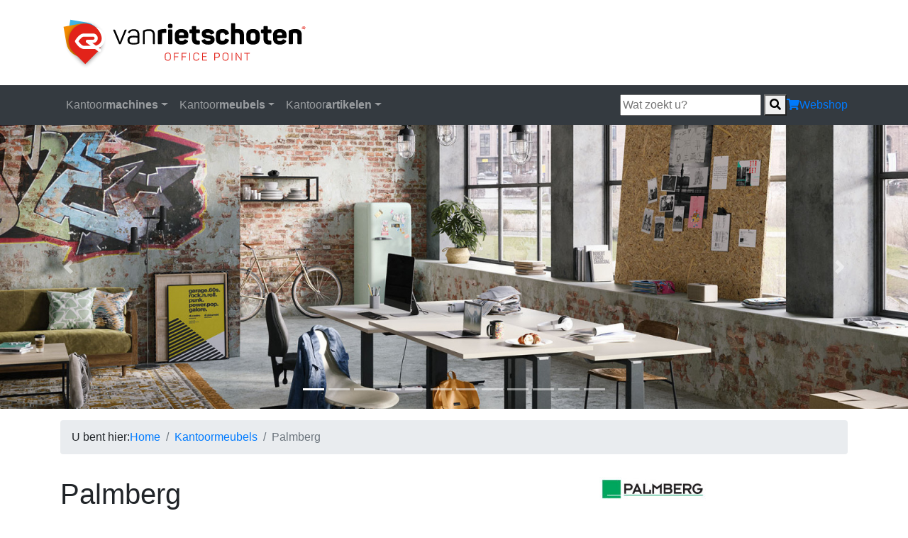

--- FILE ---
content_type: text/html; charset=UTF-8
request_url: https://www.vanrietschoten.com/kantoormeubels/palmberg
body_size: 6475
content:
<!DOCTYPE html>
<html lang="nl" class="h-100"><head>
<meta charset="utf-8">
<meta http-equiv="X-UA-Compatible" content="IE=edge,chrome=1">
<meta name="viewport" content="width=device-width, initial-scale=1">
<meta name="description" content="">
<meta name="keywords" content="">
<meta name="robots" content="noodp, noydir, all">
<meta name="google-site-verification" content="aHlVyeTc9pT_acCBLuFaZ5MkclhMtvO7HW4WWVwF2Ws">
<meta name="author" content="Exedo">
<meta name="format-detection" content="telephone=no">
<meta http-equiv="x-rim-auto-match" content="none">
<meta property="og:title" content="Palmberg">
<meta property="og:image" content="www.vanrietschoten.com/images/logo.jpg" alt="Van Rietschoten Office Point">
<meta property="og:description" content="">
<meta property="og:url" content="https://www.vanrietschoten.com/kantoormeubels/palmberg">
<link rel="shortcut icon" href="/favicon.ico">
<link rel="apple-touch-icon" type="image/png" href="/apple-touch-icon.png">
<link rel="icon" type="image/png" href="/android-icon.png">
<title>Palmberg</title>
<!-- Google tag (gtag.js) -->
<script async src="https://www.googletagmanager.com/gtag/js?id=G-BGVX3ZSQQ6"></script>
<script>
  window.dataLayer = window.dataLayer || [];
  function gtag(){dataLayer.push(arguments);}
  gtag('js', new Date());
  gtag('config', 'G-BGVX3ZSQQ6');
</script>
<link rel="stylesheet" href="//stackpath.bootstrapcdn.com/bootstrap/4.3.1/css/bootstrap.min.css" integrity="sha384-ggOyR0iXCbMQv3Xipma34MD+dH/1fQ784/j6cY/iJTQUOhcWr7x9JvoRxT2MZw1T" crossorigin="anonymous">
<link rel="stylesheet" href="//cdnjs.cloudflare.com/ajax/libs/font-awesome/5.9.0/css/all.min.css">
<link rel="stylesheet" href="//cdnjs.cloudflare.com/ajax/libs/animate.css/3.7.0/animate.min.css">
<link rel="stylesheet" href="//fonts.googleapis.com/css?family=Raleway:400,400i,500,600,700,800&display=swap">
<link rel="stylesheet" href="/css/styles.min.css">
</head>
<body class="d-flex flex-column min-vh-100 loading" id="palmberg">
<!--<noscript><iframe src="https://www.googletagmanager.com/ns.html?id=GTM-KQ7PXH9" height="0" width="0" style="display:none;visibility:hidden"></iframe></noscript>-->
<header class="d-flex align-items-center">
<div class="container">
	<div class="row pt-4 pb-3">
		<div class="col-12 col-sm-7 col-lg-4">
			<a href="/" class="img-svg"><object type="image/svg+xml"
				data="/logo.svg" class="svg-fluid">
					<img src="/logo.png" class="img-fluid">
			</object></a>
		</div>
		<div class="hidden-xs col-sm-5 col-lg-8 d-flex justify-content-end">
			<a href="/kantoormachines" class="img-svg-icon op50"><object type="image/svg+xml"
				data="/icon-blue.svg" class="svg-fluid">
					<img src="/icon-blue.png" class="img-fluid">
			</object></a>
			<a href="/kantoormeubels" class="img-svg-icon"><object type="image/svg+xml"
				data="/icon-red.svg" class="svg-fluid">
					<img src="/icon-red.png" class="img-fluid">
			</object></a>
			<a href="/kantoorartikelen" class="img-svg-icon op50"><object type="image/svg+xml"
				data="/icon-orange.svg" class="svg-fluid">
					<img src="/icon-orange.png" class="img-fluid">
			</object></a>
			<a href="https://www.vanrietschoten.it" class="img-svg-icon op50"><object type="image/svg+xml"
				data="/icon-green.svg" class="svg-fluid">
					<img src="/icon-green.png" class="img-fluid">
			</object></a>
		</div>
	</div>
</div>
</header><!-- /.header -->
<nav class="navbar sticky-top navbar-expand-lg navbar-dark bg-dark" role="navigation">
	<div class="container">
		<a class="navbar-brand d-block d-lg-none" href="#">Palmberg</a>
		<button class="navbar-toggler c-hamburger c-hamburger--htra" type="button" data-toggle="offcanvas" data-target="#navbarSupportedContent" aria-controls="navbarSupportedContent" aria-expanded="false" aria-label="Toggle navigation"><span>Toggle menu</span></button>
		<div class="navbar-collapse offcanvas-collapse" id="navbarSupportedContent">
			<ul class="navbar-nav mr-auto flex-even">
				<li class="nav-item dropdown megamenu bg-blue">
					<a class="nav-link dropdown-toggle text-lg-center" id="navbarDropdown" role="button" aria-expanded="false" aria-haspopup="true" href="#" data-toggle="dropdown">Kantoor<strong>machines</strong></a>
					<div class="dropdown-menu" aria-labelledby="navbarDropdown">
						<div class="container">
							<div class="row">
								<div class="col-md-6">
<h6>Kantoormachines</h6>
<ul class="list-unstyled">
<li><a class="nav-link" href="/kantoormachines/multifunctionals">Multifunctionals</a></li>
<li><a class="nav-link" href="https://shop.vanrietschoten.com/kantoormachines/printers-voor-zakelijk-gebruik">Printers</a></li>
<li><a class="nav-link" href="https://shop.vanrietschoten.com/kantoormachines/inbind-oplossingen" target="_blank">Inbindsystemen</a></li>
<li><a class="nav-link" href="https://www.vronline.nl/zoeken.html?s=labelprinter&amp;grp=397" target="_blank">Labelprinters</a></li>
<li><a class="nav-link" href="https://www.vronline.nl/zoeken.html?s=papiervernietiger" target="_blank">Papiervernietigers</a></li>
</ul>
</div>
<div class="col-md-6">
<h6>Bekende merken</h6>
<ul class="list-unstyled">
<li><a class="nav-link" href="/kantoormachines/Canon">Canon</a></li>
<li><a class="nav-link" href="/kantoormachines/triumph-adler">Triumph Adler</a></li>
<li><a class="nav-link" href="/kantoormachines/Kyocera">Kyocera</a></li>
<li><a class="nav-link" href="/kantoormachines/brother">Brother</a></li>
</ul>
</div>
							</div>
						</div>
					</div>
				</li>
				<li class="nav-item dropdown megamenu bg-red ">
					<a class="nav-link dropdown-toggle text-lg-center" id="navbarDropdown" role="button" aria-expanded="false" aria-haspopup="true" href="#" data-toggle="dropdown">Kantoor<strong>meubels</strong></a>
					<div class="dropdown-menu" aria-labelledby="navbarDropdown">
						<div class="container">
							<div class="row">
								<div class="col-md-4">
<h6>Bureaustoelen</h6>
<ul class="list-unstyled">
<li><a class="nav-link" href="/kantoormeubels/giroflex">Giroflex</a></li>
<li><a class="nav-link" href="/kantoormeubels/interstuhl">Interstuhl</a></li>
<li><a class="nav-link" href="/kantoormeubels/k&ouml;hl">K&ouml;hl</a></li>
<li><a class="nav-link" href="/kantoormeubels/rovo">Rovo</a></li>
</ul>
</div>
<div class="col-md-4">
<h6>Meubilair</h6>
<ul class="list-unstyled">
<li><a class="nav-link" href="/kantoormeubels/dencon">Dencon</a></li>
<li><a class="nav-link" href="/kantoormeubels/palmberg">Palmberg</a></li>
<li><a class="nav-link" href="/kantoormeubels/voortman">Voortman</a></li>
<li><a class="nav-link" href="/kantoormeubels/huislijn">Huislijn</a></li>
</ul>
</div>
<div class="col-md-4">
<h6>Overige</h6>
<ul class="list-unstyled">
<li><a class="nav-link" href="https://www.vanrietschoten.com/reinasan-protect-surface-solutions">Reinasan Protect Surface Solutions</a></li>
<li><a class="nav-link" href="#">Reinasan Deep Cleaning Solutions</a></li>
<li><a class="nav-link" href="https://shop.vanrietschoten.com/kantoormeubels/werken/zitkrukken/zadelkrukken">Zadelkrukken</a></li>
<li><a class="nav-link" href="#">Thuiswerkers</a></li>
<li><a class="nav-link" href="https://shop.vanrietschoten.com/kantoormeubels/akoestiek">Akoestiek</a></li>
</ul>
</div>
<div id="gtx-trans" style="position: absolute; left: 104px; top: 797.234px;">
<div class="gtx-trans-icon"></div>
</div>
							</div>
						</div>
					</div>
				</li>
				<li class="nav-item dropdown megamenu bg-orange">
					<a class="nav-link dropdown-toggle text-lg-center" id="navbarDropdown" role="button" aria-expanded="false" aria-haspopup="true" href="#" data-toggle="dropdown">Kantoor<strong>artikelen</strong></a>
					<div class="dropdown-menu" aria-labelledby="navbarDropdown">
						<div class="container">
							<div class="row">
								<div class="col-md-6">
<h6>Webshop</h6>
<ul class="list-unstyled">
<li><a class="nav-link" href="https://www.vronline.nl/categorieen/3567/kantoorbenodigdheden.html" target="_blank">Kantoorbenodigdheden</a></li>
<li><a class="nav-link" href="https://www.vronline.nl/categorieen/3614/papierwaren.html" target="_blank">Papierwaren</a></li>
<li><a class="nav-link" href="https://www.vronline.nl/categorieen/3676/ordners-mappen.html" target="_blank">Ordners &amp; mappen</a></li>
<li><a class="nav-link" href="https://www.vronline.nl/categorieen/3739/schrijfwaren-correctie.html" target="_blank">Schrijfwaren &amp; correctie</a></li>
<li><a class="nav-link" href="https://www.vronline.nl/categorieen/3767/inkt-toner.html" target="_blank">Inkt &amp; toner</a></li>
<li><a class="nav-link" href="https://www.vronline.nl/categorieen/3784/verpakken-verzenden.html" target="_blank">Verpakken &amp; verzenden</a></li>
<li><a class="nav-link" href="https://www.vronline.nl/categorieen/3824/presenteren.html" target="_blank">Presenteren</a></li>
<li><a class="nav-link" href="https://www.vronline.nl/categorieen/4249/plannen-agenda-s.html" target="_blank">Plannen &amp; agenda's</a></li>
<li><a class="nav-link" href="https://shop.vanrietschoten.com/kantoormeubels/werkplek-ergonomie" target="_blank">Werkplek &amp; ergonomie</a></li>
</ul>
</div>
<div class="col-md-6">
<h6>Facilitair</h6>
<ul class="list-unstyled">
<li><a class="nav-link" href="https://www.vronline.nl/categorieen/1472/dranken-soep.html" target="_blank">Dranken &amp; soep</a></li>
<li><a class="nav-link" href="https://www.vronline.nl/categorieen/1507/koffie-thee-toebehoren.html" target="_blank">Koffie, Thee &amp; toebehoren<br></a></li>
<li><a class="nav-link" href="https://www.vronline.nl/categorieen/1555/koek-snoep-chips.html" target="_blank">Koek, Snoep &amp; chips</a></li>
<li><a class="nav-link" href="https://www.vronline.nl/categorieen/1572/servies-bestek.html" target="_blank">Servies &amp; Bestek<br></a></li>
<li><a class="nav-link" href="https://www.vronline.nl/categorieen/1623/huishoudelijke-apparaten.html" target="_blank">Huishoudelijke apparaten</a></li>
<li><a class="nav-link" href="https://www.vronline.nl/categorieen/1722/papieren-doeken.html" target="_blank">Papieren doeken</a></li>
<li><a class="nav-link" href="https://www.vronline.nl/categorieen/1754/schoonmaakartikelen.html" target="_blank">Schoonmaakartikelen</a></li>
<li><a class="nav-link" href="https://www.vronline.nl/categorieen/1809/afvalverwerking.html" target="_blank">Afvalverwerking</a></li>
<li><a class="nav-link" href="https://www.vronline.nl/categorieen/1852/gezondheid-en-hygiene.html" target="_blank">Gezondheid &amp; hygi&euml;ne</a></li>
<li><a class="nav-link" href="https://shop.vanrietschoten.com/categorieen/4355/gereedschap-bescherming.html" target="_blank">Gereedschap &amp; bescherming</a></li>
</ul>
</div>
							</div>
						</div>
					</div>
				</li>
			</ul>
			<form action="/zoeken" class="searchbar" role="search" method="POST">
				<input class="search_input" type="text" name="keyword" placeholder="Wat zoekt u?">
				<button type="submit" class="search_icon"><i class="fas fa-search" aria-hidden="true"></i></button>
			</form>
            <!--<a href="https://www.vronline.nl/" class="shop_icon d-none d-lg-inline-block"><i class="fas fa-shopping-cart" aria-hidden="true"></i></a>-->
			<a href="https://shop.vanrietschoten.com/" class="shop_button animated short bounceIn"><i class="fas fa-shopping-cart" aria-hidden="true"></i>Webshop</a>
		</div><!-- /.navbar -->
	</div>
</nav><!-- /.nav -->
<figure>
	<div id="carousel" class="carousel slide" data-ride="carousel">
		<ol class="carousel-indicators carousel-indicators-numbers">
			<li data-target="#carousel" data-slide-to="0" class="active"></li> <li data-target="#carousel" data-slide-to="1"></li> <li data-target="#carousel" data-slide-to="2"></li> <li data-target="#carousel" data-slide-to="3"></li> <li data-target="#carousel" data-slide-to="4"></li> <li data-target="#carousel" data-slide-to="5"></li> <li data-target="#carousel" data-slide-to="6"></li> <li data-target="#carousel" data-slide-to="7"></li> <li data-target="#carousel" data-slide-to="8"></li> <li data-target="#carousel" data-slide-to="9"></li> <li data-target="#carousel" data-slide-to="10"></li> <li data-target="#carousel" data-slide-to="11"></li> 		</ol>		<div class="carousel-inner" role="listbox">
						<div class="carousel-item active" data-interval="5000" data-pause="false">
			<picture>
				<source media="(min-width: 1920px)" srcset="/afb/2560x600/002975-8133076-854.jpg">
				<source media="(min-width: 1600px)" srcset="/afb/1920x600/002975-8133076-854.jpg">
				<source media="(min-width: 1200px)" srcset="/afb/1600x500/002975-8133076-854.jpg">
				<source media="(min-width: 992px)" srcset="/afb/1200x500/002975-8133076-854.jpg">
				<source media="(min-width: 768px)" srcset="/afb/992x350/002975-8133076-854.jpg">
				<source media="(max-width: 767px)" srcset="/afb/767x300/002975-8133076-854.jpg">
				<img class="d-block w-100" src="/afb/1920x600/002975-8133076-854.jpg" alt="">
			</picture>
							</div>
						<div class="carousel-item" data-interval="5000" data-pause="false">
			<picture>
				<source media="(min-width: 1920px)" srcset="/afb/2560x600/002975-4004726-608.jpg">
				<source media="(min-width: 1600px)" srcset="/afb/1920x600/002975-4004726-608.jpg">
				<source media="(min-width: 1200px)" srcset="/afb/1600x500/002975-4004726-608.jpg">
				<source media="(min-width: 992px)" srcset="/afb/1200x500/002975-4004726-608.jpg">
				<source media="(min-width: 768px)" srcset="/afb/992x350/002975-4004726-608.jpg">
				<source media="(max-width: 767px)" srcset="/afb/767x300/002975-4004726-608.jpg">
				<img class="d-block w-100" src="/afb/1920x600/002975-4004726-608.jpg" alt="">
			</picture>
							</div>
						<div class="carousel-item" data-interval="5000" data-pause="false">
			<picture>
				<source media="(min-width: 1920px)" srcset="/afb/2560x600/002975-1289229-322.jpg">
				<source media="(min-width: 1600px)" srcset="/afb/1920x600/002975-1289229-322.jpg">
				<source media="(min-width: 1200px)" srcset="/afb/1600x500/002975-1289229-322.jpg">
				<source media="(min-width: 992px)" srcset="/afb/1200x500/002975-1289229-322.jpg">
				<source media="(min-width: 768px)" srcset="/afb/992x350/002975-1289229-322.jpg">
				<source media="(max-width: 767px)" srcset="/afb/767x300/002975-1289229-322.jpg">
				<img class="d-block w-100" src="/afb/1920x600/002975-1289229-322.jpg" alt="">
			</picture>
							</div>
						<div class="carousel-item" data-interval="5000" data-pause="false">
			<picture>
				<source media="(min-width: 1920px)" srcset="/afb/2560x600/002975-8375959-518.jpg">
				<source media="(min-width: 1600px)" srcset="/afb/1920x600/002975-8375959-518.jpg">
				<source media="(min-width: 1200px)" srcset="/afb/1600x500/002975-8375959-518.jpg">
				<source media="(min-width: 992px)" srcset="/afb/1200x500/002975-8375959-518.jpg">
				<source media="(min-width: 768px)" srcset="/afb/992x350/002975-8375959-518.jpg">
				<source media="(max-width: 767px)" srcset="/afb/767x300/002975-8375959-518.jpg">
				<img class="d-block w-100" src="/afb/1920x600/002975-8375959-518.jpg" alt="">
			</picture>
							</div>
						<div class="carousel-item" data-interval="5000" data-pause="false">
			<picture>
				<source media="(min-width: 1920px)" srcset="/afb/2560x600/002975-6964305-471.jpg">
				<source media="(min-width: 1600px)" srcset="/afb/1920x600/002975-6964305-471.jpg">
				<source media="(min-width: 1200px)" srcset="/afb/1600x500/002975-6964305-471.jpg">
				<source media="(min-width: 992px)" srcset="/afb/1200x500/002975-6964305-471.jpg">
				<source media="(min-width: 768px)" srcset="/afb/992x350/002975-6964305-471.jpg">
				<source media="(max-width: 767px)" srcset="/afb/767x300/002975-6964305-471.jpg">
				<img class="d-block w-100" src="/afb/1920x600/002975-6964305-471.jpg" alt="">
			</picture>
							</div>
						<div class="carousel-item" data-interval="5000" data-pause="false">
			<picture>
				<source media="(min-width: 1920px)" srcset="/afb/2560x600/002975-3232940-516.jpg">
				<source media="(min-width: 1600px)" srcset="/afb/1920x600/002975-3232940-516.jpg">
				<source media="(min-width: 1200px)" srcset="/afb/1600x500/002975-3232940-516.jpg">
				<source media="(min-width: 992px)" srcset="/afb/1200x500/002975-3232940-516.jpg">
				<source media="(min-width: 768px)" srcset="/afb/992x350/002975-3232940-516.jpg">
				<source media="(max-width: 767px)" srcset="/afb/767x300/002975-3232940-516.jpg">
				<img class="d-block w-100" src="/afb/1920x600/002975-3232940-516.jpg" alt="">
			</picture>
							</div>
						<div class="carousel-item" data-interval="5000" data-pause="false">
			<picture>
				<source media="(min-width: 1920px)" srcset="/afb/2560x600/002975-6780206-891.jpg">
				<source media="(min-width: 1600px)" srcset="/afb/1920x600/002975-6780206-891.jpg">
				<source media="(min-width: 1200px)" srcset="/afb/1600x500/002975-6780206-891.jpg">
				<source media="(min-width: 992px)" srcset="/afb/1200x500/002975-6780206-891.jpg">
				<source media="(min-width: 768px)" srcset="/afb/992x350/002975-6780206-891.jpg">
				<source media="(max-width: 767px)" srcset="/afb/767x300/002975-6780206-891.jpg">
				<img class="d-block w-100" src="/afb/1920x600/002975-6780206-891.jpg" alt="">
			</picture>
							</div>
						<div class="carousel-item" data-interval="5000" data-pause="false">
			<picture>
				<source media="(min-width: 1920px)" srcset="/afb/2560x600/002975-3088818-529.jpg">
				<source media="(min-width: 1600px)" srcset="/afb/1920x600/002975-3088818-529.jpg">
				<source media="(min-width: 1200px)" srcset="/afb/1600x500/002975-3088818-529.jpg">
				<source media="(min-width: 992px)" srcset="/afb/1200x500/002975-3088818-529.jpg">
				<source media="(min-width: 768px)" srcset="/afb/992x350/002975-3088818-529.jpg">
				<source media="(max-width: 767px)" srcset="/afb/767x300/002975-3088818-529.jpg">
				<img class="d-block w-100" src="/afb/1920x600/002975-3088818-529.jpg" alt="">
			</picture>
							</div>
						<div class="carousel-item" data-interval="5000" data-pause="false">
			<picture>
				<source media="(min-width: 1920px)" srcset="/afb/2560x600/002975-2187340-156.jpg">
				<source media="(min-width: 1600px)" srcset="/afb/1920x600/002975-2187340-156.jpg">
				<source media="(min-width: 1200px)" srcset="/afb/1600x500/002975-2187340-156.jpg">
				<source media="(min-width: 992px)" srcset="/afb/1200x500/002975-2187340-156.jpg">
				<source media="(min-width: 768px)" srcset="/afb/992x350/002975-2187340-156.jpg">
				<source media="(max-width: 767px)" srcset="/afb/767x300/002975-2187340-156.jpg">
				<img class="d-block w-100" src="/afb/1920x600/002975-2187340-156.jpg" alt="">
			</picture>
							</div>
						<div class="carousel-item" data-interval="5000" data-pause="false">
			<picture>
				<source media="(min-width: 1920px)" srcset="/afb/2560x600/002975-7207373-974.jpg">
				<source media="(min-width: 1600px)" srcset="/afb/1920x600/002975-7207373-974.jpg">
				<source media="(min-width: 1200px)" srcset="/afb/1600x500/002975-7207373-974.jpg">
				<source media="(min-width: 992px)" srcset="/afb/1200x500/002975-7207373-974.jpg">
				<source media="(min-width: 768px)" srcset="/afb/992x350/002975-7207373-974.jpg">
				<source media="(max-width: 767px)" srcset="/afb/767x300/002975-7207373-974.jpg">
				<img class="d-block w-100" src="/afb/1920x600/002975-7207373-974.jpg" alt="">
			</picture>
							</div>
						<div class="carousel-item" data-interval="5000" data-pause="false">
			<picture>
				<source media="(min-width: 1920px)" srcset="/afb/2560x600/002975-8304372-489.jpg">
				<source media="(min-width: 1600px)" srcset="/afb/1920x600/002975-8304372-489.jpg">
				<source media="(min-width: 1200px)" srcset="/afb/1600x500/002975-8304372-489.jpg">
				<source media="(min-width: 992px)" srcset="/afb/1200x500/002975-8304372-489.jpg">
				<source media="(min-width: 768px)" srcset="/afb/992x350/002975-8304372-489.jpg">
				<source media="(max-width: 767px)" srcset="/afb/767x300/002975-8304372-489.jpg">
				<img class="d-block w-100" src="/afb/1920x600/002975-8304372-489.jpg" alt="">
			</picture>
							</div>
						<div class="carousel-item" data-interval="5000" data-pause="false">
			<picture>
				<source media="(min-width: 1920px)" srcset="/afb/2560x600/002975-9044996-396.jpg">
				<source media="(min-width: 1600px)" srcset="/afb/1920x600/002975-9044996-396.jpg">
				<source media="(min-width: 1200px)" srcset="/afb/1600x500/002975-9044996-396.jpg">
				<source media="(min-width: 992px)" srcset="/afb/1200x500/002975-9044996-396.jpg">
				<source media="(min-width: 768px)" srcset="/afb/992x350/002975-9044996-396.jpg">
				<source media="(max-width: 767px)" srcset="/afb/767x300/002975-9044996-396.jpg">
				<img class="d-block w-100" src="/afb/1920x600/002975-9044996-396.jpg" alt="">
			</picture>
							</div>
					</div>
		<a class="carousel-control-prev" href="#carousel" role="button" data-slide="prev">
			<span class="carousel-control-prev-icon" aria-hidden="true"></span>
			<span class="sr-only">Previous</span>
		</a>
		<a class="carousel-control-next" href="#carousel" role="button" data-slide="next">
			<span class="carousel-control-next-icon" aria-hidden="true"></span>
			<span class="sr-only">Next</span>
		</a>	</div>
</figure>
<main>
	<div class="container">
		<div id="breadcrumb">
			<ol class="breadcrumb">
				<lh>U bent hier:</lh>
								<li class="breadcrumb-item"><a href="/">Home</a></li>
								<li class="breadcrumb-item"><a href="/kantoormeubels">Kantoormeubels</a></li>				<li class="breadcrumb-item active" aria-current="page">Palmberg</li>			</ol>
		</div>
		<div class="row pt-3 pb-5">
			<article class="col">
				<h1>Palmberg</h1>
<h2>Een kantoor waarin je je thuis voelt</h2>
<p>Wij zijn zeer verheugd dat wij sinds 2019 dealer zijn geworden van Palmberg kantoormeubelen! Klasse meubelen met een fantastische kwaliteit, vanuit een Duits geleid bedrijf met de daarbij te verwachten kwaliteit. Maar ook zeer benaderbaar en vriendelijk en niets is onmogelijk. Kortom: een bijzonder welkome toevoeging aan ons portfolio.</p>
<p>Kasten in elk formaat, een groot assortiment bureaus, mooie vergadertafels, slimme opbergmogelijkheden, innovatieve akoestische producten, keukens, recepties en een bijzonder grote waaier aan kleuren, bij Palmberg kan je je hele kantoor inrichten naar eigen smaak en wens.</p>
<p><img src="/afb/350x93/Palmberg/Level_3.JPG" alt="" width="350" height="93"></p>
<p>Bovendien heeft Palmberg het hoogste level gehaald bij The European Evaluationen Certification System. Level 3 staat voor een transparante en milieubewuste bedrijfsvoering: van productie tot en met plaatsen bij de eindklant. En daar mogen ze met recht trots op zijn!&nbsp;</p>
<p><a class="button button-blue" href="/docs/Palmberg/Brand_Book_Palmberg_NL.pdf" target="_blank">Download 'Brandbook'</a></p>
    			    							  																															<div id="product-items" class="row medium-gutters producten mb-4">
													<div class="col-3" data-url="/kantoormeubels/palmberg/bureaus">
								<div class="thumb text-center"><img src="/afb/170x190/prd-foto-000037-8777549-198.jpg" alt="" class="img-fluid img-thumbnail" onerror="this.src='https://dummyimage.com/170x190/d60813/ffffff.gif&text=Upload+again';"></div>
								Bureaus
							</div>
													<div class="col-3" data-url="/kantoormeubels/palmberg/conferenties">
								<div class="thumb text-center"><img src="/afb/170x190/prd-foto-000040-7776917-708.jpg" alt="" class="img-fluid img-thumbnail" onerror="this.src='https://dummyimage.com/170x190/d60813/ffffff.gif&text=Upload+again';"></div>
								Conferenties
							</div>
													<div class="col-3" data-url="/kantoormeubels/palmberg/kasten-van-hout">
								<div class="thumb text-center"><img src="/afb/170x190/prd-foto-000038-1034427-523.jpg" alt="" class="img-fluid img-thumbnail" onerror="this.src='https://dummyimage.com/170x190/d60813/ffffff.gif&text=Upload+again';"></div>
								Kasten van hout
							</div>
													<div class="col-3" data-url="/kantoormeubels/palmberg/centrale-zone">
								<div class="thumb text-center"><img src="/afb/170x190/prd-foto-000039-9539475-338.jpg" alt="" class="img-fluid img-thumbnail" onerror="this.src='https://dummyimage.com/170x190/d60813/ffffff.gif&text=Upload+again';"></div>
								Centrale zone
							</div>
												</div>
																</article>
			<aside class="col-md-4"><p><img src="/afb/150x33/Palmberg_logo.JPG" alt="" width="150" height="33"></p>
<h5>Over Palmberg</h5>
<p>Een van de belangrijkste fabrikanten van kantoormeubelen in Europa met een productielocatie in Noord Duitsland.</p>
<p>Palmberg B&uuml;roeinrichtungen und Service GmbH<br>Am Palmberg 9<br>23923 Sch&ouml;nberg<br>DUITSLAND<br>Telefoon +49 38828 38-0<br><a href="http://www.palmberg.nl">www.palmberg.nl<br><br></a></p></aside>		</div>
	</div>
</main><!-- /.main -->
<footer class="footer mt-auto">
	<div id="waypoint-1" class="container py-3">
		<div class="row">
			<div class="col-8">
				<a href="/" class="img-svg logo-footer"><object type="image/svg+xml"
					data="/logo-wide.svg" class="svg-fluid">
						<img src="/logo-wide.png" class="img-fluid">
				</object></a>
			</div>
			<div class="col-4 d-flex justify-content-end">
				<a href="/" class="img-svg slogan-footer"><object type="image/svg+xml"
					data="/slogan.svg" class="svg-fluid">
						<img src="/slogan.png" class="img-fluid">
				</object></a>
			</div>
		</div>
	</div>
	<div id="waypoint-2" class="bg-blue">
		<div id="return-to-top"><i class="fas fa-arrow-up animated short"></i></div>
		<div class="container py-5">
			<div class="row">
				<div class="col-12 col-md pb-4 pb-md-0"><ul class="list-inline" data-title="Over het bedrijf">
<li><a href="/vestigingen">Adres</a></li>
<li><a href="/uw-voordelen">Uw voordelen</a></li>
<li><a href="/team">Ons team</a></li>
<li><a href="/contact">Contact &amp; route</a></li>
</ul></div>
				<div class="col-12 col-md pb-4 pb-md-0"><ul class="list-inline" data-title="Klantenservice">
<li><a href="/veelgestelde-vragen">Veelgestelde vragen</a></li>
<li><a href="/klant-worden">Klant worden</a></li>
<li><a href="/retouren">Retouren</a></li>
<li><a href="/docs/algemene-voorwaarden.pdf" target="_blank">Algemene voorwaarden</a></li>
<li><a title="Leveringsvoorwaarden" href="https://shop.vanrietschoten.com/resize/leveringsvoorwaarden_12656945065525079577.pdf/leveringsvoorwaarden_12656945065525079577.webp" target="_blank">Leveringsvoorwaarden</a></li>
</ul></div>
				<div class="col-12 col-md pb-4 pb-md-0"><ul class="list-inline" data-title="Onze diensten">
<li><a href="/postnl-business-point">PostNL Business Point</a></li>
</ul></div>
				<div class="col-12 col-md pb-4 pb-md-0"><ul class="list-inline" data-title="Volg ons op">
<li class="list-inline-item"><a href="https://www.linkedin.com/company/van-rietschoten-office-point/"><i class="fab fa-linkedin-in">&nbsp;</i></a></li>
<li class="list-inline-item"><a href="https://twitter.com/vanrietoffice"><i class="fab fa-twitter">&nbsp;</i></a></li>
<li class="list-inline-item"><a href="https://www.facebook.com/vanrietschotenofficepoint/"><i class="fab fa-facebook-f">&nbsp;</i></a></li>
<li class="list-inline-item"><a href="https://www.instagram.com/vanrietschotenoffice/"><i class="fab fa-instagram">&nbsp;</i></a></li>
</ul></div>
			</div>
		</div>
	</div>
	<div id="subscribe">
		<div class="container py-4">
			<div class="row d-flex justify-content-center">
				<div class="col-md-auto pr-4">
					<h4>Op de hoogte blijven?</h4>
				</div>
				<div class="col-md-auto">
					<form name="frmNewsletter" action="/nwb/s" method="POST">
						<div class="input-group mb-3">
							<input name="nwb_email" type="email" class="form-control form-email2 form-required2" placeholder="Uw e-mailadres" aria-label="E-mailadres" aria-describedby="emailadres" id="subscribe-email" required>
							<div class="input-group-append">
								<button class="btn btn-blue animated short" type="button" id="subscribe-submit" onclick="javascript:document.submitted.value='Verzonden'">Aanmelden</button>
							</div>
						</div>
					</form>
				</div>
			</div>
		</div>
	</div>
	<div id="disclaimer">
		<div class="container pb-3">
			<div class="row">
				<div class="col">
					<span class="d-inline-block pr-2">&copy; 2026 </span><ul class="list-inline d-inline-block">
<li class="list-inline-item">Van Rietschoten Office Point</li>
<li class="list-inline-item d-none"><a href="/privacy">Privacy<span class="d-none d-md-inline">verklaring</span></a></li>
</ul>
				</div>
				<div class="d-none col d-md-flex justify-content-end">
					<a href="//www.exedo.nl" target="_blank" title="Exedo" class="author">Webdesign</a>
				</div>
			</div>
		</div>
	</div>
</footer><!-- /.footer -->
<!-- jQuery and Bootstrap core JavaScript -->
<script src="//code.jquery.com/jquery-3.4.1.min.js" integrity="sha256-CSXorXvZcTkaix6Yvo6HppcZGetbYMGWSFlBw8HfCJo=" crossorigin="anonymous"></script>
<script>window.jQuery || document.write('<script src="/js/jquery.min.js">\x3C/script>')</script>
<script src="//cdnjs.cloudflare.com/ajax/libs/popper.js/1.14.7/umd/popper.min.js"></script>
<script src="//stackpath.bootstrapcdn.com/bootstrap/4.3.1/js/bootstrap.min.js" integrity="sha384-JjSmVgyd0p3pXB1rRibZUAYoIIy6OrQ6VrjIEaFf/nJGzIxFDsf4x0xIM+B07jRM" crossorigin="anonymous"></script>
<script>$.fn.modal || document.write('<script src="/js/bootstrap.min.js">\x3C/script>')</script>
<script src="//cdnjs.cloudflare.com/ajax/libs/jquery-easing/1.4.1/jquery.easing.compatibility.min.js"></script>
<script src="/js/clearbox.js"></script>
<script src="//cdnjs.cloudflare.com/ajax/libs/waypoints/4.0.1/jquery.waypoints.min.js"></script>
<script src="//cdnjs.cloudflare.com/ajax/libs/js-cookie/2.2.0/js.cookie.min.js"></script>
<script src="/js/functions.js"></script>
</body>
</html>

--- FILE ---
content_type: image/svg+xml
request_url: https://www.vanrietschoten.com/icon-green.svg
body_size: 1258
content:
<?xml version="1.0" encoding="utf-8"?>
<!-- Generator: Adobe Illustrator 19.0.0, SVG Export Plug-In . SVG Version: 6.00 Build 0)  -->
<svg version="1.1" id="Laag_1" xmlns="http://www.w3.org/2000/svg" xmlns:xlink="http://www.w3.org/1999/xlink" x="0px" y="0px"
	 viewBox="-267 390.9 60 60" style="enable-background:new -267 390.9 60 60;" xml:space="preserve">
<style type="text/css">
	.st0{fill:#3FAE2A;}
	.st1{fill:#FFFFFF;}
</style>
<path id="XMLID_187_" class="st0" d="M-267,420.9c0,16.6,13.4,30,30,30s30-13.4,30-30c0-16.6-13.4-30-30-30h-30V420.9z"/>
<g>
	<path class="st1" d="M-235.8,411v-1.6c0-0.2,0-1.6-1-2.6c-0.4-0.4-1.2-1-2.5-1h-3.1c-0.2,0-1,0-1.5-0.5c-0.3-0.3-0.5-0.7-0.5-1.3
		s-0.5-1.1-1.1-1.1s-1.1,0.5-1.1,1.1c0,1.5,0.6,2.5,1.2,3c1.3,1.2,3,1.1,3.1,1.1h3c1.1,0,1.3,0.8,1.3,1.3v1.6
		c-4.7,0.3-8.4,4.2-8.4,9v7.9c0,5,4,9,9,9h1c5,0,9-4,9-9V420C-227.4,415.2-231.1,411.3-235.8,411z M-237.4,413.2h1
		c3.7,0,6.8,3,6.8,6.8v0.6h-14.6V420C-244.2,416.2-241.2,413.2-237.4,413.2z M-236.4,434.7h-1c-3.7,0-6.8-3-6.8-6.8v-5.1h14.6v5.1
		C-229.6,431.6-232.7,434.7-236.4,434.7z"/>
	<path class="st1" d="M-236.9,419.3c0.6,0,1.1-0.5,1.1-1.1v-1.5c0-0.6-0.5-1.1-1.1-1.1c-0.6,0-1.1,0.5-1.1,1.1v1.5
		C-238,418.8-237.5,419.3-236.9,419.3z"/>
</g>
</svg>


--- FILE ---
content_type: image/svg+xml
request_url: https://www.vanrietschoten.com/icon-blue.svg
body_size: 1119
content:
<?xml version="1.0" encoding="utf-8"?>
<!-- Generator: Adobe Illustrator 19.0.0, SVG Export Plug-In . SVG Version: 6.00 Build 0)  -->
<svg version="1.2" baseProfile="tiny" id="Laag_1" xmlns="http://www.w3.org/2000/svg" xmlns:xlink="http://www.w3.org/1999/xlink"
	 x="0px" y="0px" viewBox="0 0 60 60" xml:space="preserve">
<path id="XMLID_187_" fill="#40B4E5" d="M30,60c16.6,0,30-13.4,30-30S46.6,0,30,0C13.4,0,0,13.4,0,30l0,30H30z"/>
<g id="XMLID_195_">
	<circle id="XMLID_206_" fill="#FFFFFF" cx="37.4" cy="23.8" r="1.3"/>
	<circle id="XMLID_203_" fill="#FFFFFF" cx="34.1" cy="23.8" r="1.3"/>
	<path id="XMLID_197_" fill="#FFFFFF" d="M40.9,19.2H20.7v-1.9h14.2c0.5,0,0.9-0.4,0.9-0.9c0-0.5-0.4-0.9-0.9-0.9H20.6
		c-1,0-1.8,0.8-1.8,1.8v2h-1.7c-0.8,0-1.5,0.7-1.5,1.5v9.2v2.1v1.2v3.8v7.5c0,0.8,0.7,1.5,1.5,1.5h23.7c0.8,0,1.5-0.7,1.5-1.5v-7.5
		v-3.8v-1.2v-2.7v-8.6C42.3,19.9,41.7,19.2,40.9,19.2z M40.4,36.5H17.5v-3h6.6c0.1,0.7,0.7,1.2,1.4,1.2h6.9c0.7,0,1.3-0.5,1.4-1.2
		h6.6V36.5z M17.5,44v-5.6h6.5c0.1,0.7,0.7,1.3,1.5,1.3h6.9c0.8,0,1.4-0.6,1.5-1.3h6.5V44H17.5z M40.4,31.5H17.5V21.1h22.9V31.5z"/>
</g>
</svg>


--- FILE ---
content_type: image/svg+xml
request_url: https://www.vanrietschoten.com/icon-red.svg
body_size: 1870
content:
<?xml version="1.0" encoding="utf-8"?>
<!-- Generator: Adobe Illustrator 19.0.0, SVG Export Plug-In . SVG Version: 6.00 Build 0)  -->
<svg version="1.2" baseProfile="tiny" id="Laag_1" xmlns="http://www.w3.org/2000/svg" xmlns:xlink="http://www.w3.org/1999/xlink"
	 x="0px" y="0px" viewBox="0 0 60 60" xml:space="preserve">
<path id="XMLID_185_" fill="#E2231A" d="M30,0C13.4,0,0,13.4,0,30s13.4,30,30,30c16.6,0,30-13.4,30-30V0H30z"/>
<g id="XMLID_110_">
	<path id="XMLID_146_" fill="#FFFFFF" d="M34.2,33.3H19.6c-0.8,0-1.5,0.7-1.5,1.5v1.9c0,0.8,0.7,1.5,1.5,1.5h6.4c0,0.1,0,0.1,0,0.2
		v0.6L21.3,40c-0.4,0.1-0.7,0.5-0.7,0.9v3c0,0.1,0,0.2,0.1,0.3c-0.3,0.2-0.4,0.6-0.4,1c0,0.7,0.6,1.3,1.3,1.3c0.7,0,1.3-0.6,1.3-1.3
		c0-0.4-0.2-0.7-0.4-1c0-0.1,0.1-0.2,0.1-0.3v-2.3l3.4-0.9V44c0,0.1,0,0.2,0.1,0.3c-0.3,0.2-0.4,0.6-0.4,1c0,0.7,0.6,1.3,1.3,1.3
		c0.7,0,1.3-0.6,1.3-1.3c0-0.4-0.2-0.7-0.4-1c0-0.1,0.1-0.2,0.1-0.3v-3.2l3.4,0.9V44c0,0.1,0,0.2,0.1,0.3c-0.3,0.2-0.4,0.6-0.4,1
		c0,0.7,0.6,1.3,1.3,1.3c0.7,0,1.3-0.6,1.3-1.3c0-0.4-0.2-0.7-0.4-1c0-0.1,0.1-0.2,0.1-0.3v-3c0-0.4-0.3-0.8-0.7-0.9l-4.6-1.2v-0.6
		c0-0.1,0-0.1,0-0.2h6.4c0.8,0,1.5-0.7,1.5-1.5v-1.9C35.7,33.9,35,33.3,34.2,33.3z M33.8,36.2H20v-1.1h13.8V36.2z"/>
	<path id="XMLID_145_" fill="#FFFFFF" d="M19.2,31.9c0.1,0.5,0.5,0.8,0.9,0.8c0.1,0,0.1,0,0.2,0c0.8-0.2,1.4-0.9,1.2-1.8l-2.7-14.4
		c-0.2-0.8-0.9-1.4-1.8-1.2l-1.9,0.3c-0.5,0.1-0.9,0.6-0.8,1.1c0.1,0.5,0.6,0.9,1.1,0.8l1.5-0.3L19.6,31
		C19.3,31.2,19.2,31.5,19.2,31.9z"/>
	<path id="XMLID_142_" fill="#FFFFFF" d="M45,27.5l-8.3,0v-1.9H42c0.9,0,1.6-0.7,1.6-1.6v-9.1c0-0.9-0.7-1.6-1.6-1.6H29.2
		c-0.9,0-1.6,0.7-1.6,1.6V24c0,0.9,0.7,1.6,1.6,1.6h5.4v1.9l-8.6,0c-0.6,0-1,0.5-1,1s0.5,1,1,1l14.4,0v16.1c0,0.6,0.5,1,1,1
		s1-0.5,1-1V29.6l2,0l0,4.3c0,0.6,0.5,1,1,1c0.6,0,1-0.5,1-1l0-4.7C46.6,28.2,45.8,27.5,45,27.5z M29.7,15.4h11.9v8.2H29.7V15.4z"/>
</g>
</svg>


--- FILE ---
content_type: image/svg+xml
request_url: https://www.vanrietschoten.com/slogan.svg
body_size: 7851
content:
<?xml version="1.0" encoding="utf-8"?>
<!-- Generator: Adobe Illustrator 19.0.0, SVG Export Plug-In . SVG Version: 6.00 Build 0)  -->
<svg version="1.2" baseProfile="tiny" id="Laag_1" xmlns="http://www.w3.org/2000/svg" xmlns:xlink="http://www.w3.org/1999/xlink"
	 x="0px" y="0px" viewBox="0 0 260 40" xml:space="preserve">
<g id="XMLID_150_">
	<path id="XMLID_221_" fill="#848584" d="M17.3,12.5c3.4,0,4.7,1.8,4.1,5.3l-1.5,8.6c-0.1,0.3-0.3,0.5-0.6,0.5h-0.8
		c-0.4,0-0.5-0.1-0.4-0.5l1.6-8.7c0.4-2.4-0.5-3.6-2.8-3.6c-1.2,0-2.5,0.3-3.9,0.9c0.2,0.7,0.3,1.5,0.1,2.6l-1.5,8.8
		c-0.1,0.3-0.3,0.5-0.6,0.5H10c-0.4,0-0.5-0.1-0.4-0.5l1.5-8.7c0.4-2.5-0.5-3.6-2.9-3.6c-1.1,0-2,0.2-2.9,0.5
		c-0.3,0.1-0.5,0.4-0.6,0.7l-1.9,11C2.8,26.8,2.6,27,2.3,27H1.4c-0.3,0-0.5-0.2-0.4-0.5L3,15c0.2-0.9,0.4-1.2,1.3-1.6
		c1.4-0.6,2.9-0.9,4.5-0.9c1.6,0,2.7,0.4,3.4,1.2C14,12.9,15.7,12.5,17.3,12.5z"/>
	<path id="XMLID_217_" fill="#848584" d="M24.8,17.7c0.6-3.6,2.8-5.2,6.8-5.2c1.8,0,3.3,0.3,4.5,0.8c0.8,0.4,0.9,0.6,0.8,1.5
		l-1.9,11.1c-0.1,0.3-0.3,0.5-0.7,0.7c-1.9,0.5-3.8,0.8-5.6,0.8c-3.6,0-5.1-2.2-4.5-5.7L24.8,17.7z M31.4,14.2
		c-2.9,0-4.3,1.1-4.8,3.7l-0.7,3.8c-0.4,2.5,0.6,3.9,3.1,3.9c1.5,0,2.9-0.2,4.2-0.7l1.7-9.6c0.1-0.4,0-0.5-0.4-0.7
		C33.5,14.4,32.5,14.2,31.4,14.2z"/>
	<path id="XMLID_214_" fill="#848584" d="M39.3,17.7c0.6-3.6,2.8-5.2,6.8-5.2c1.8,0,3.3,0.3,4.5,0.8c0.8,0.4,0.9,0.6,0.8,1.5
		l-1.9,11.1c-0.1,0.3-0.3,0.5-0.7,0.7c-1.9,0.5-3.8,0.8-5.6,0.8c-3.6,0-5.1-2.2-4.5-5.7L39.3,17.7z M45.9,14.2
		c-2.9,0-4.3,1.1-4.8,3.7l-0.7,3.8c-0.4,2.5,0.6,3.9,3.1,3.9c1.5,0,2.9-0.2,4.2-0.7l1.7-9.6c0.1-0.4,0-0.5-0.4-0.7
		C48,14.4,47,14.2,45.9,14.2z"/>
	<path id="XMLID_212_" fill="#848584" d="M63.7,26.4c0.1,0.4,0,0.6-0.4,0.6h-0.8c-0.5,0-0.7-0.1-0.8-0.4l-1.3-4.3
		c-0.4-1.2-1-1.6-2.3-1.6h-2.9l-1,5.9C54.1,26.9,54,27,53.6,27h-0.8c-0.4,0-0.5-0.1-0.4-0.5l3.4-19.2c0.1-0.3,0.3-0.5,0.6-0.5h0.8
		c0.4,0,0.5,0.1,0.4,0.5l-2,11.7h2.6h0.2l5.4-5.6c0.3-0.4,0.5-0.4,1-0.4h0.8c0.5,0,0.6,0.2,0.2,0.6l-5.6,5.8c0.9,0.3,1.6,1,2,2.2
		L63.7,26.4z"/>
	<path id="XMLID_204_" fill="#848584" d="M71.8,9.7c0.4,0,0.5,0.1,0.4,0.5l-0.5,2.8h3.9c0.4,0,0.5,0.1,0.4,0.5l-0.1,0.7
		c-0.1,0.3-0.2,0.5-0.5,0.5h-4l-1.3,7.1c-0.3,1.6-0.2,2.6,0.3,3.1c0.4,0.5,1.4,0.8,2.9,0.8c0.4,0,0.5,0.2,0.4,0.5l-0.1,0.7
		c0,0.4-0.2,0.5-0.6,0.5c-2.2,0-3.6-0.3-4.3-1.1c-0.7-0.8-0.9-2.3-0.5-4.4l1.3-7.2H67c-0.3,0-0.5-0.2-0.4-0.5l0.1-0.7
		c0.1-0.3,0.2-0.5,0.6-0.5h2.6l0.5-2.8c0-0.4,0.2-0.5,0.6-0.5H71.8z"/>
	<path id="XMLID_196_" fill="#848584" d="M87.1,6.8c0.4,0,0.5,0.1,0.4,0.5l-1,6c1.2-0.5,2.6-0.8,4.4-0.8c3.6,0,5.1,2,4.5,5.5
		l-1.5,8.5c-0.1,0.3-0.3,0.5-0.6,0.5h-0.9c-0.3,0-0.5-0.2-0.4-0.5l1.5-8.5c0.4-2.5-0.6-3.7-3.2-3.7c-1.7,0-3.1,0.3-4.2,0.8l-2,11.5
		C84,26.8,83.9,27,83.5,27h-0.8c-0.4,0-0.5-0.1-0.4-0.5l3.4-19.2c0.1-0.3,0.2-0.5,0.6-0.5H87.1z"/>
	<path id="XMLID_192_" fill="#848584" d="M98.7,18.1c0.6-3.6,3.2-5.6,7-5.6c3.7,0,5.7,1.9,5,4.9c-0.5,2.5-2.7,3.7-6.4,3.7
		c-1.4,0-2.9-0.1-4.3-0.4L99.8,22c-0.4,2.4,0.7,3.7,3.4,3.7c2,0,3.5-0.7,4.6-2.2c0.3-0.3,0.5-0.4,0.8-0.2l0.5,0.3
		c0.3,0.2,0.3,0.4,0,0.8c-1.4,1.9-3.5,2.8-6.3,2.8c-3.9,0-5.5-2.2-4.9-5.7L98.7,18.1z M105.4,14.1c-2.6,0-4.5,1.5-4.9,4l-0.2,1.1
		c1.4,0.3,2.8,0.5,4.3,0.5c2.5,0,4-0.8,4.4-2.5C109.4,15.2,108.1,14.1,105.4,14.1z"/>
	<path id="XMLID_190_" fill="#848584" d="M117.1,9.7c0.4,0,0.5,0.1,0.4,0.5l-0.5,2.8h3.9c0.4,0,0.5,0.1,0.4,0.5l-0.1,0.7
		c-0.1,0.3-0.2,0.5-0.5,0.5h-4l-1.3,7.1c-0.3,1.6-0.2,2.6,0.3,3.1c0.4,0.5,1.4,0.8,2.9,0.8c0.4,0,0.5,0.2,0.4,0.5l-0.1,0.7
		c0,0.4-0.2,0.5-0.6,0.5c-2.2,0-3.6-0.3-4.3-1.1c-0.7-0.8-0.9-2.3-0.5-4.4l1.3-7.2h-2.6c-0.3,0-0.5-0.2-0.4-0.5l0.1-0.7
		c0.1-0.3,0.2-0.5,0.6-0.5h2.6l0.5-2.8c0-0.4,0.2-0.5,0.6-0.5H117.1z"/>
	<path id="XMLID_184_" fill="#848584" d="M135.9,12.5c3.8,0,5.3,2,4.7,5.6l-0.7,3.9c-0.6,3.5-2.8,5.3-6.5,5.3
		c-1.2,0-2.5-0.3-3.9-0.9l-1.1,6.1c-0.1,0.3-0.3,0.5-0.6,0.5h-0.8c-0.4,0-0.5-0.1-0.4-0.5l3.1-17.6c0.1-0.9,0.4-1.2,1.3-1.5
		C132.4,12.8,134,12.5,135.9,12.5z M138.8,18c0.4-2.5-0.7-3.8-3.4-3.8c-1.2,0-2.3,0.2-3.4,0.5c-0.5,0.2-0.6,0.3-0.7,0.7l-1.6,9.3
		c1.3,0.6,2.5,1,3.8,1c2.6,0,4.1-1.3,4.6-3.8L138.8,18z"/>
	<path id="XMLID_181_" fill="#848584" d="M143.6,18.1c0.6-3.6,3.2-5.6,7-5.6c3.7,0,5.7,1.9,5,4.9c-0.5,2.5-2.7,3.7-6.4,3.7
		c-1.4,0-2.9-0.1-4.3-0.4l-0.2,1.4c-0.4,2.4,0.7,3.7,3.4,3.7c2,0,3.5-0.7,4.6-2.2c0.3-0.3,0.5-0.4,0.8-0.2l0.5,0.3
		c0.3,0.2,0.3,0.4,0,0.8c-1.4,1.9-3.5,2.8-6.3,2.8c-3.9,0-5.5-2.2-4.9-5.7L143.6,18.1z M150.4,14.1c-2.6,0-4.5,1.5-4.9,4l-0.2,1.1
		c1.4,0.3,2.8,0.5,4.3,0.5c2.5,0,4-0.8,4.4-2.5C154.4,15.2,153.1,14.1,150.4,14.1z"/>
	<path id="XMLID_177_" fill="#848584" d="M165.8,12.5c0.4,0,0.5,0.2,0.4,0.5l-0.1,0.7c-0.1,0.3-0.2,0.5-0.6,0.5h-0.9
		c-1.4,0-2.6,0.2-3.7,0.6c-0.4,0.1-0.5,0.4-0.6,0.7l-1.9,11c-0.1,0.3-0.3,0.5-0.6,0.5h-0.8c-0.3,0-0.5-0.2-0.4-0.5l2-11.6
		c0.2-0.9,0.4-1.2,1.3-1.5c1.5-0.5,3.2-0.8,5.1-0.8H165.8z"/>
	<path id="XMLID_175_" fill="#848584" d="M172.9,12.5c2.8,0,4.5,1,5,3c0.1,0.4,0,0.6-0.4,0.7l-0.7,0.3c-0.4,0.1-0.5,0.1-0.7-0.2
		c-0.4-1.4-1.6-2-3.6-2c-2.4,0-3.7,0.8-4,2.4c-0.2,1.1,0.2,1.8,1.2,2.2c0.4,0.1,1.3,0.3,2.5,0.4c3.3,0.3,5.1,1.3,4.6,4.2
		c-0.4,2.5-2.6,4-6.3,4c-3.1,0-4.9-1.1-5.3-3.4c-0.1-0.4,0.1-0.6,0.4-0.7l0.8-0.2c0.4-0.1,0.4-0.1,0.6,0.3c0.4,1.6,1.6,2.4,3.8,2.4
		c2.5,0,4-0.8,4.3-2.5c0.3-1.8-0.8-2.2-3.5-2.5c-1.3-0.1-2-0.2-3-0.6c-0.5-0.2-0.9-0.4-1.1-0.7c-0.5-0.5-0.8-1.6-0.6-2.9
		C167.3,14,169.4,12.5,172.9,12.5z"/>
	<path id="XMLID_172_" fill="#848584" d="M180.6,17.5c0.5-3.1,3.1-5,6.8-5c3.7,0,5.7,2,5.2,5.1l-0.8,4.8c-0.5,3.1-3,4.9-6.8,4.9
		c-3.7,0-5.7-2-5.2-5L180.6,17.5z M190.8,17.5c0.4-2.1-1-3.4-3.6-3.4c-2.5,0-4.4,1.3-4.7,3.4l-0.8,4.8c-0.4,2.1,1,3.3,3.5,3.3
		c2.6,0,4.4-1.3,4.8-3.3L190.8,17.5z"/>
	<path id="XMLID_169_" fill="#848584" d="M195.3,17.5c0.5-3.1,3.1-5,6.8-5c3.7,0,5.7,2,5.2,5.1l-0.8,4.8c-0.5,3.1-3,4.9-6.8,4.9
		c-3.7,0-5.7-2-5.2-5L195.3,17.5z M205.5,17.5c0.4-2.1-1-3.4-3.6-3.4c-2.5,0-4.4,1.3-4.7,3.4l-0.8,4.8c-0.4,2.1,1,3.3,3.5,3.3
		c2.6,0,4.4-1.3,4.8-3.3L205.5,17.5z"/>
	<path id="XMLID_166_" fill="#848584" d="M217.1,12.5c3.6,0,5.1,2,4.5,5.5l-1.5,8.5c-0.1,0.3-0.3,0.5-0.6,0.5h-0.8
		c-0.4,0-0.5-0.1-0.4-0.5l1.5-8.5c0.4-2.5-0.6-3.7-3.2-3.7c-1.3,0-2.5,0.2-3.7,0.6c-0.3,0.1-0.5,0.3-0.6,0.7l-1.9,11
		c-0.1,0.3-0.3,0.5-0.6,0.5h-0.9c-0.3,0-0.5-0.2-0.4-0.5l2-11.5c0.2-0.8,0.4-1.1,1.3-1.5C213.5,12.8,215.2,12.5,217.1,12.5z"/>
	<path id="XMLID_163_" fill="#848584" d="M225.4,26.5c-0.1,0.3-0.3,0.5-0.6,0.5H224c-0.4,0-0.5-0.1-0.4-0.5l3.4-19.2
		c0.1-0.3,0.3-0.5,0.6-0.5h0.8c0.4,0,0.5,0.1,0.4,0.5L225.4,26.5z"/>
	<path id="XMLID_159_" fill="#848584" d="M232.8,12.9c0.3,0,0.5,0.2,0.4,0.5l-2.3,13c-0.1,0.3-0.3,0.5-0.6,0.5h-0.8
		c-0.4,0-0.5-0.1-0.4-0.5l2.3-13c0.1-0.3,0.3-0.5,0.6-0.5H232.8z M233.3,7.9c0.8,0,1,0.2,0.8,1l0,0.2c-0.1,0.8-0.4,1-1.2,1h-0.1
		c-0.8,0-1-0.2-0.8-1l0-0.2c0.1-0.8,0.4-1,1.2-1H233.3z"/>
	<path id="XMLID_156_" fill="#848584" d="M238.3,12.9c0.3,0,0.5,0.2,0.4,0.5l-2.4,13.8c-0.7,4-2.7,6-6.7,6c-0.4,0-0.5-0.1-0.4-0.5
		l0.1-0.7c0.1-0.4,0.3-0.5,0.6-0.5c2.8,0,4.1-1.4,4.6-4.3l2.4-13.8c0.1-0.3,0.3-0.5,0.6-0.5H238.3z M238.8,7.9c0.8,0,1,0.2,0.8,1
		l0,0.2c-0.1,0.8-0.4,1-1.2,1h-0.1c-0.8,0-1-0.2-0.8-1l0-0.2c0.1-0.8,0.4-1,1.2-1H238.8z"/>
	<path id="XMLID_154_" fill="#848584" d="M251.3,26.4c0.1,0.4,0,0.6-0.4,0.6h-0.8c-0.5,0-0.7-0.1-0.8-0.4l-1.3-4.3
		c-0.4-1.2-1-1.6-2.3-1.6h-2.9l-1,5.9c-0.1,0.4-0.2,0.5-0.6,0.5h-0.8c-0.4,0-0.5-0.1-0.4-0.5l3.4-19.2c0.1-0.3,0.3-0.5,0.6-0.5h0.8
		c0.4,0,0.5,0.1,0.4,0.5l-2,11.7h2.6h0.2l5.4-5.6c0.3-0.4,0.5-0.4,1-0.4h0.8c0.5,0,0.6,0.2,0.2,0.6l-5.6,5.8c0.9,0.3,1.6,1,2,2.2
		L251.3,26.4z"/>
	<path id="XMLID_151_" fill="#848584" d="M255.2,24.8c0.8,0,1,0.2,0.9,1.1l0,0.2c-0.1,0.8-0.4,1.1-1.3,1.1h-0.2
		c-0.8,0-1-0.2-0.9-1.1l0-0.2c0.1-0.8,0.4-1.1,1.3-1.1H255.2z M258.8,6.8c0.3,0,0.5,0.2,0.4,0.5l-2.8,14.6c-0.1,0.3-0.3,0.5-0.6,0.5
		h-0.5c-0.3,0-0.5-0.2-0.4-0.5l2.3-14.6c0-0.3,0.2-0.5,0.6-0.5H258.8z"/>
</g>
</svg>


--- FILE ---
content_type: image/svg+xml
request_url: https://www.vanrietschoten.com/logo-wide.svg
body_size: 8793
content:
<?xml version="1.0" encoding="utf-8"?>
<!-- Generator: Adobe Illustrator 19.0.0, SVG Export Plug-In . SVG Version: 6.00 Build 0)  -->
<svg version="1.2" baseProfile="tiny" id="Laag_1" xmlns="http://www.w3.org/2000/svg" xmlns:xlink="http://www.w3.org/1999/xlink"
	 x="0px" y="0px" viewBox="0 0 280 24" xml:space="preserve">
<g id="XMLID_5_">
	<path id="XMLID_280_" fill="#191817" d="M56.4,6c0.3,0,0.4,0.1,0.3,0.4l-4,9.6c-0.1,0.2-0.3,0.3-0.5,0.3h-0.4
		c-0.3,0-0.4-0.1-0.5-0.3l-4-9.6C47.1,6.1,47.2,6,47.6,6H48c0.4,0,0.5,0.1,0.6,0.4l2.7,6.6c0.1,0.3,0.2,0.6,0.3,1
		c0.1,0.4,0.2,0.7,0.2,0.7H52c0-0.1,0.1-0.3,0.2-0.7c0.1-0.4,0.2-0.7,0.3-1l2.7-6.6C55.4,6.1,55.5,6,55.9,6H56.4z"/>
	<path id="XMLID_277_" fill="#191817" d="M61.8,5.7c3,0,4,1.5,4,4v5.2c0,0.7-0.2,0.9-0.7,1.1c-0.8,0.3-1.9,0.5-3.3,0.5
		c-1.7,0-2.8-0.2-3.4-0.8c-0.6-0.5-0.9-1.3-0.9-2.3c0-2.3,1.2-3.1,4.4-3.1c0.5,0,1.4,0.1,2.6,0.2V9.7c0-1.7-0.7-2.7-2.7-2.7
		c-1.3,0-2.3,0.5-2.8,1.5c-0.1,0.2-0.3,0.3-0.5,0.2L58,8.3c-0.3-0.1-0.3-0.3-0.2-0.5C58.5,6.4,59.8,5.7,61.8,5.7z M64.4,11.7
		c-1.2-0.1-2.1-0.2-2.8-0.2c-2.1,0-2.9,0.6-2.9,2c0,1.4,0.6,2,2.8,2c1,0,1.8-0.1,2.4-0.3c0.3-0.1,0.4-0.2,0.4-0.6V11.7z"/>
	<path id="XMLID_275_" fill="#191817" d="M72.7,5.7c2.7,0,4,1.3,4,3.9v6.3c0,0.2-0.1,0.4-0.4,0.4h-0.6c-0.3,0-0.4-0.1-0.4-0.4V9.7
		c0-1.8-0.9-2.7-2.8-2.7c-0.9,0-1.8,0.1-2.7,0.4c-0.2,0.1-0.3,0.3-0.3,0.5v8c0,0.2-0.1,0.4-0.4,0.4h-0.6c-0.2,0-0.4-0.1-0.4-0.4V7.5
		c0-0.6,0.1-0.8,0.8-1.1C70.1,5.9,71.3,5.7,72.7,5.7z"/>
	<path id="XMLID_273_" fill="#191817" d="M84.2,5.6c0.5,0,0.6,0.1,0.6,0.6v0.9c0,0.5-0.2,0.6-0.6,0.6h-0.7c-0.7,0-1.4,0.1-1.9,0.2
		c-0.1,0-0.2,0.1-0.2,0.2v7.4c0,0.5-0.1,0.6-0.6,0.6h-1.1c-0.5,0-0.6-0.2-0.6-0.6V7.4c0-0.6,0.1-0.9,0.8-1.1c1-0.4,2.2-0.6,3.7-0.6
		H84.2z"/>
	<path id="XMLID_270_" fill="#191817" d="M87.3,2.1c0.9,0,1.2,0.3,1.2,1.2v0.2c0,0.9-0.3,1.2-1.2,1.2h-0.1c-0.9,0-1.2-0.3-1.2-1.2
		V3.3c0-0.9,0.3-1.2,1.2-1.2H87.3z M87.8,5.9c0.5,0,0.6,0.1,0.6,0.6v9.1c0,0.5-0.2,0.6-0.6,0.6h-1.1c-0.5,0-0.6-0.2-0.6-0.6V6.5
		c0-0.5,0.1-0.6,0.6-0.6H87.8z"/>
	<path id="XMLID_267_" fill="#191817" d="M90.4,10c0-2.8,1.6-4.3,4.6-4.3c3,0,4.6,1.7,4.6,4.1V11c0,0.6-0.3,0.9-0.9,0.9h-6v0.7
		c0,1.3,0.8,2,2.3,2c1.1,0,1.9-0.4,2.4-1.1c0.3-0.5,0.5-0.5,1-0.2l0.7,0.4c0.5,0.2,0.5,0.5,0.2,1c-0.8,1.3-2.2,1.9-4.3,1.9
		c-3.1,0-4.6-1.7-4.6-4.3V10z M97.3,9.6c0-1.3-0.8-2-2.3-2c-1.5,0-2.3,0.7-2.3,2v0.4h4.6V9.6z"/>
	<path id="XMLID_265_" fill="#191817" d="M104.1,3.5c0.5,0,0.6,0.1,0.6,0.6v1.8h2.3c0.5,0,0.6,0.1,0.6,0.6v0.9
		c0,0.5-0.2,0.6-0.6,0.6h-2.3v4c0,0.9,0.2,1.6,0.5,1.9c0.3,0.3,0.9,0.4,1.8,0.4c0.5,0,0.6,0.1,0.6,0.6v0.9c0,0.5-0.2,0.6-0.6,0.6
		c-1.7,0.1-2.9-0.2-3.5-0.9c-0.7-0.6-1-1.8-1-3.5V8.1h-1.4c-0.5,0-0.6-0.2-0.6-0.6V6.5c0-0.5,0.1-0.6,0.6-0.6h1.4V4.1
		c0-0.5,0.2-0.6,0.6-0.6H104.1z"/>
	<path id="XMLID_263_" fill="#191817" d="M113.2,5.6c2.1,0,3.6,0.7,4.3,2.1c0.2,0.4,0.1,0.7-0.3,0.9L116.2,9
		c-0.5,0.2-0.6,0.1-0.8-0.3c-0.4-0.7-1.1-1-2.2-1c-1.3,0-1.9,0.4-1.9,1.1c0,0.9,0.6,1.1,2.3,1.2c2.7,0.3,4.1,1,4.1,3.2
		c0,2-1.5,3.3-4.3,3.3c-2.3,0-3.8-0.8-4.5-2.4c-0.2-0.4,0-0.7,0.4-0.8l0.9-0.3c0.4-0.2,0.6-0.1,0.8,0.4c0.3,0.7,1.1,1.1,2.3,1.1
		c1.4,0,2.1-0.4,2.1-1.2c0-0.9-0.6-1.1-2.4-1.3c-0.9-0.1-1.5-0.2-2.3-0.5c-0.4-0.1-0.7-0.3-0.9-0.5c-0.5-0.4-0.8-1.2-0.8-2.2
		C109.1,6.9,110.5,5.6,113.2,5.6z"/>
	<path id="XMLID_261_" fill="#191817" d="M119,9.7c0-2.6,1.5-4.1,4.6-4.1c2.3,0,3.7,1,4.3,2.6c0.2,0.5,0,0.7-0.4,0.9l-0.9,0.3
		c-0.5,0.2-0.7,0.1-0.9-0.4c-0.3-0.9-1.1-1.3-2.2-1.3c-1.5,0-2.2,0.7-2.2,2v3c0,1.3,0.8,2,2.2,2c1.1,0,1.8-0.5,2.2-1.4
		c0.2-0.5,0.4-0.6,0.9-0.4l0.9,0.3c0.5,0.2,0.6,0.5,0.4,0.9c-0.7,1.8-2.2,2.7-4.5,2.7c-3,0-4.4-1.5-4.4-4.1V9.7z"/>
	<path id="XMLID_259_" fill="#191817" d="M131.4,1.5c0.5,0,0.6,0.2,0.6,0.6v3.8c0.2-0.1,1.3-0.3,2.4-0.3c2.8,0,4.2,1.3,4.2,4v6
		c0,0.5-0.2,0.6-0.6,0.6h-1.1c-0.5,0-0.6-0.2-0.6-0.6v-6c0-1.3-0.7-2-2.2-2c-1,0-1.7,0.1-2.1,0.3v7.6c0,0.5-0.1,0.6-0.6,0.6h-1.1
		c-0.5,0-0.6-0.2-0.6-0.6V2.1c0-0.5,0.2-0.6,0.6-0.6H131.4z"/>
	<path id="XMLID_256_" fill="#191817" d="M140.4,9.6c0-2.5,1.7-4,4.6-4c3,0,4.6,1.5,4.6,4v3c0,2.5-1.7,4-4.6,4c-2.9,0-4.6-1.5-4.6-4
		V9.6z M147.3,9.6c0-1.2-0.8-1.9-2.3-1.9c-1.5,0-2.3,0.7-2.3,1.9v3c0,1.2,0.8,1.9,2.3,1.9c1.5,0,2.3-0.7,2.3-1.9V9.6z"/>
	<path id="XMLID_254_" fill="#191817" d="M154.2,3.5c0.5,0,0.6,0.1,0.6,0.6v1.8h2.3c0.5,0,0.6,0.1,0.6,0.6v0.9
		c0,0.5-0.2,0.6-0.6,0.6h-2.3v4c0,0.9,0.2,1.6,0.5,1.9c0.3,0.3,0.9,0.4,1.8,0.4c0.5,0,0.6,0.1,0.6,0.6v0.9c0,0.5-0.2,0.6-0.6,0.6
		c-1.7,0.1-2.9-0.2-3.5-0.9c-0.7-0.6-1-1.8-1-3.5V8.1h-1.4c-0.5,0-0.6-0.2-0.6-0.6V6.5c0-0.5,0.1-0.6,0.6-0.6h1.4V4.1
		c0-0.5,0.2-0.6,0.6-0.6H154.2z"/>
	<path id="XMLID_251_" fill="#191817" d="M158.9,10c0-2.8,1.6-4.3,4.6-4.3c3,0,4.6,1.7,4.6,4.1V11c0,0.6-0.3,0.9-0.9,0.9h-6v0.7
		c0,1.3,0.8,2,2.3,2c1.1,0,1.9-0.4,2.4-1.1c0.3-0.5,0.5-0.5,1-0.2l0.7,0.4c0.5,0.2,0.5,0.5,0.2,1c-0.8,1.3-2.2,1.9-4.3,1.9
		c-3.1,0-4.6-1.7-4.6-4.3V10z M165.9,9.6c0-1.3-0.8-2-2.3-2c-1.5,0-2.3,0.7-2.3,2v0.4h4.6V9.6z"/>
	<path id="XMLID_249_" fill="#191817" d="M174.7,5.6c2.8,0,4.2,1.4,4.2,4v6c0,0.5-0.2,0.6-0.6,0.6h-1.1c-0.5,0-0.6-0.2-0.6-0.6v-6
		c0-1.3-0.7-2-2.2-2c-0.6,0-1.3,0.1-1.9,0.3c-0.1,0-0.1,0.1-0.1,0.2v7.5c0,0.5-0.1,0.6-0.6,0.6h-1.1c-0.5,0-0.6-0.2-0.6-0.6V7.5
		c0-0.6,0.1-0.9,0.8-1.1C171.9,5.9,173.2,5.6,174.7,5.6z"/>
	<path id="XMLID_246_" fill="#E2231A" d="M185.1,9.3c0-2.4,1.5-3.9,4.3-3.9c2.7,0,4.3,1.5,4.3,3.9v3.3c0,2.4-1.6,3.9-4.3,3.9
		c-2.7,0-4.3-1.5-4.3-3.9V9.3z M191.7,9.3c0-1.4-0.9-2.1-2.4-2.1s-2.4,0.8-2.4,2.1v3.3c0,1.4,0.9,2.1,2.4,2.1s2.4-0.8,2.4-2.1V9.3z"
		/>
	<path id="XMLID_244_" fill="#E2231A" d="M201.9,5.7c0.4,0,0.5,0.1,0.5,0.5v0.7c0,0.4-0.2,0.5-0.5,0.5h-4.6v2.8h3.9
		c0.4,0,0.5,0.1,0.5,0.5v0.7c0,0.4-0.1,0.5-0.5,0.5h-3.9v3.9c0,0.4-0.1,0.5-0.5,0.5h-0.9c-0.4,0-0.5-0.1-0.5-0.5V6.2
		c0-0.4,0.1-0.5,0.5-0.5H201.9z"/>
	<path id="XMLID_242_" fill="#E2231A" d="M210.3,5.7c0.4,0,0.5,0.1,0.5,0.5v0.7c0,0.4-0.2,0.5-0.5,0.5h-4.6v2.8h3.9
		c0.4,0,0.5,0.1,0.5,0.5v0.7c0,0.4-0.1,0.5-0.5,0.5h-3.9v3.9c0,0.4-0.1,0.5-0.5,0.5h-0.9c-0.4,0-0.5-0.1-0.5-0.5V6.2
		c0-0.4,0.1-0.5,0.5-0.5H210.3z"/>
	<path id="XMLID_240_" fill="#E2231A" d="M212.3,6.2c0-0.4,0.1-0.5,0.5-0.5h0.9c0.4,0,0.5,0.1,0.5,0.5v9.6c0,0.4-0.1,0.5-0.5,0.5
		h-0.9c-0.4,0-0.5-0.1-0.5-0.5V6.2z"/>
	<path id="XMLID_238_" fill="#E2231A" d="M216,9.3c0-2.4,1.5-3.9,4.3-3.9c2.1,0,3.5,0.8,4.1,2.5c0.1,0.3,0,0.5-0.3,0.7l-0.8,0.3
		c-0.4,0.1-0.5,0-0.6-0.3c-0.3-0.9-1.1-1.4-2.3-1.4c-1.5,0-2.4,0.8-2.4,2.1v3.3c0,1.4,0.9,2.1,2.4,2.1c1.2,0,2-0.5,2.3-1.4
		c0.2-0.4,0.3-0.5,0.7-0.3l0.8,0.3c0.3,0.1,0.4,0.3,0.3,0.7c-0.6,1.7-2,2.5-4.1,2.5c-2.7,0-4.3-1.5-4.3-3.9V9.3z"/>
	<path id="XMLID_236_" fill="#E2231A" d="M232.4,5.7c0.4,0,0.5,0.1,0.5,0.5v0.7c0,0.4-0.2,0.5-0.5,0.5h-4.6V10h3.9
		c0.4,0,0.5,0.1,0.5,0.5v0.7c0,0.4-0.1,0.5-0.5,0.5h-3.9v2.8h4.8c0.4,0,0.5,0.1,0.5,0.5v0.7c0,0.4-0.1,0.5-0.5,0.5h-6.1
		c-0.4,0-0.5-0.1-0.5-0.5V6.2c0-0.4,0.1-0.5,0.5-0.5H232.4z"/>
	<path id="XMLID_233_" fill="#E2231A" d="M242.3,5.7c2.2,0,3.5,1.3,3.5,3.5c0,2.2-1.4,3.5-3.5,3.5h-2.6v3.2c0,0.4-0.1,0.5-0.5,0.5
		h-0.9c-0.4,0-0.5-0.1-0.5-0.5V6.2c0-0.4,0.1-0.5,0.5-0.5H242.3z M242.2,10.8c1.1,0,1.7-0.6,1.7-1.7c0-1.1-0.6-1.7-1.7-1.7h-2.4v3.4
		H242.2z"/>
	<path id="XMLID_230_" fill="#E2231A" d="M247,9.3c0-2.4,1.5-3.9,4.3-3.9c2.7,0,4.3,1.5,4.3,3.9v3.3c0,2.4-1.6,3.9-4.3,3.9
		c-2.7,0-4.3-1.5-4.3-3.9V9.3z M253.7,9.3c0-1.4-0.9-2.1-2.4-2.1s-2.4,0.8-2.4,2.1v3.3c0,1.4,0.9,2.1,2.4,2.1s2.4-0.8,2.4-2.1V9.3z"
		/>
	<path id="XMLID_228_" fill="#E2231A" d="M257.4,6.2c0-0.4,0.1-0.5,0.5-0.5h0.9c0.4,0,0.5,0.1,0.5,0.5v9.6c0,0.4-0.1,0.5-0.5,0.5
		h-0.9c-0.4,0-0.5-0.1-0.5-0.5V6.2z"/>
	<path id="XMLID_226_" fill="#E2231A" d="M269.2,5.7c0.4,0,0.5,0.1,0.5,0.5v9.6c0,0.4-0.1,0.5-0.5,0.5h-0.9c-0.2,0-0.4-0.1-0.5-0.3
		l-3.7-5.4c-0.6-0.9-1.3-2.6-1.2-2.5h-0.1c0,0,0.3,1.7,0.3,3v4.7c0,0.4-0.1,0.5-0.5,0.5h-0.8c-0.4,0-0.5-0.1-0.5-0.5V6.2
		c0-0.4,0.1-0.5,0.5-0.5h0.9c0.2,0,0.4,0.1,0.5,0.2l3.6,5.4c0.7,1,1.3,2.6,1.3,2.5h0.1c0,0-0.3-1.7-0.3-3V6.2c0-0.4,0.1-0.5,0.5-0.5
		H269.2z"/>
	<path id="XMLID_224_" fill="#E2231A" d="M278.5,5.7c0.4,0,0.5,0.1,0.5,0.5v0.7c0,0.4-0.1,0.5-0.5,0.5h-2.6v8.4
		c0,0.4-0.1,0.5-0.5,0.5h-0.9c-0.4,0-0.5-0.1-0.5-0.5V7.4h-2.6c-0.4,0-0.5-0.1-0.5-0.5V6.2c0-0.4,0.1-0.5,0.5-0.5H278.5z"/>
</g>
<path id="XMLID_149_" fill="#E2231A" d="M24,23.5c-0.3,0-0.7-0.1-1-0.3l-3.3-2.5c-0.2,0-0.4,0-0.6,0H9.2c-3.9,0-7.3-5.4-8-6.5
	c-0.3-0.5-0.3-1.2,0-1.7c0.7-1.1,4.1-6.5,8-6.5H18c2.5,0,4.5,2,4.5,4.5s-2,4.5-4.5,4.5h-0.3l2.9,2.1c3.1-0.7,5.3-3.4,5.3-6.7
	c0-3.8-3.1-6.8-6.8-6.8H8.3c-0.9,0-1.6-0.7-1.6-1.6s0.7-1.6,1.6-1.6h10.8c5.6,0,10.1,4.5,10.1,10.1c0,3.9-2.2,7.3-5.5,9l1.2,0.9
	c0.7,0.5,0.9,1.6,0.3,2.3C25,23.3,24.5,23.5,24,23.5z M4.6,13.4c1.3,1.9,3.3,4,4.6,4h6.1l-3.5-2.6c-0.6-0.4-0.8-1.2-0.6-1.8
	c0.2-0.7,0.9-1.1,1.6-1.1H18c0.7,0,1.2-0.6,1.2-1.2c0-0.7-0.6-1.2-1.2-1.2H9.2C7.9,9.4,5.9,11.5,4.6,13.4z"/>
</svg>


--- FILE ---
content_type: image/svg+xml
request_url: https://www.vanrietschoten.com/logo.svg
body_size: 76564
content:
<?xml version="1.0" encoding="utf-8"?>
<!-- Generator: Adobe Illustrator 19.0.0, SVG Export Plug-In . SVG Version: 6.00 Build 0)  -->
<svg version="1.2" baseProfile="tiny" id="Laag_1" xmlns="http://www.w3.org/2000/svg" xmlns:xlink="http://www.w3.org/1999/xlink"
	 x="0px" y="0px" viewBox="0 0 477 100" xml:space="preserve">
<path id="XMLID_99_" fill="#40B4E5" d="M12.6,36.8c-3.1,17.6,8.6,34.3,26.2,37.4c17.6,3.1,34.3-8.6,37.4-26.2
	c3.1-17.6-8.6-34.3-26.2-37.4L18.2,5L12.6,36.8z"/>
<path id="XMLID_98_" fill="#F38B00" d="M10.6,50.6c3.1,17.6,19.9,29.3,37.4,26.2c17.6-3.1,29.3-19.9,26.2-37.4
	C71.2,21.8,54.4,10,36.8,13.1L5,18.8L10.6,50.6z"/>
<path id="XMLID_97_" fill="none" d="M22.9,23.2c0.2-0.2,0.4-0.4,0.6-0.6l-0.3,0.3C23.1,23,23,23.1,22.9,23.2z"/>
<path id="XMLID_95_" fill="none" d="M24.4,21.6C24.4,21.6,24.5,21.6,24.4,21.6C24.5,21.6,24.5,21.6,24.4,21.6L24.4,21.6z"/>
<path id="XMLID_93_" fill="none" d="M79.1,44.7c0,0,0-0.1,0-0.1C79.1,44.7,79.1,44.7,79.1,44.7C79.1,44.8,79.1,44.7,79.1,44.7z"/>
<g id="XMLID_92_">
	
		<image opacity="0.5" width="372" height="428" id="XMLID_289_" xlink:href="[data-uri]
GXRFWHRTb2Z0d2FyZQBBZG9iZSBJbWFnZVJlYWR5ccllPAAAvslJREFUeNrsveuaG7mOJQowlLar
u+c7vadm5v2fb3rX7vkz09t2KnCCBEACvESElJKdaZP1uVIKXVKpCC4uLiwAAHPMMcccc8wxxxxz
zDHHHHPMMcccc8wxxxxzzDHHHHPMMcccc8wxxxxzzDHHHHPMMcccH3bg/ArmmNdyd9D8SueYE2KO
OX7v63MuBHPMyTPHHL/ZNTiBf445seaY19pvNCbozzEn3BzzunriZ3lPIDsBf44J7nP8dtfRe7tW
6Rf5HXPMSTnHHE+9bn61a5E+yHvOMSfpHPM6+S0Y/kdi5BPs55jgPseHBPPfxQo5wX6OCe5zvNtr
AT/Y733vwP1eFow5JrjPMQH9ob/rR+0efhZrpie+9wT6OSa4z3P+08EcP+i1Sj/peW8F6wn0c6LP
Mc/1Q8EcH/j7ftZ1+0igpgf9rnsBe4L8nPBzTEB/KJg/bBH4n9u/z/Uj+WD30Z3xH9u/r/lH55Fn
g/ajwH4C/RwT3Od5fSirxgcBPPYxuoD1uq5IRPBpux3qV+eD3Ud3xrf4zvlH5xEIIRAidheDkwvA
LcD+CLB/Zhxgjgnuc3xglo43PnYzwNfYva5/bsD9qYPRfON6vcIG7Kf/1rgI7D1/A2sD2MdjWRZ5
vl8MygLwj+3xm0Cf3nDs0ax/Av0E9zl+YZZ+C9u+6VjC7x0Qv9K6AfEFe4zbgnS8fQ+Qnx2Roe8s
BgeLwvdtAQDC7zgE/f/4ugv4bwX7RwP9BPkJ7nP8BoCOtzxHwXx9MUA+AHEF5hq49wB7Xdfm94+A
v/NZDwH8DLvvLQTxue1rCuh/Ww3g//2rBfve5zoD7BPo55jgPkH9zYC+y8xf/gSkT38mKh7BnC4b
kEMB8h6I9wDcAncF2NgDcrmNRxLNCMB7cs3Oc+kMk6+BvwX9DfCvQN+3P51l/r8g/OMb/f02Zv8I
oJ8gP8Fijg9wnh4R+Dx1v8fMablu6PWSxJYayGsQHwA4mueOmDnuAfdbpBkF9R3wpxPMnvaA34K+
B/xvEL8+BfsOs78V2J8VqJ0gP8F9jncC6g8B9C6YG2ZuwXwE5BbEewBu75tFoQfmzbE/gPcHbwH3
sAHtf20/rwdsfg/Y7f3qcRrJNgr4/jHP7CuwfzbQT5Cf4D7HBwb1mwD9ZQN01swXVPxUW6IF8zNA
rrd7AF6D85ftflbnv2yPB8bQAucCkPyGEWnwDV88rRuwerT6Z4L7BO7/LMgfb64V4FdyjgP2AZPv
Ar6CvbVfLsuV8DslzR7uB/oJ8hNE5njn5+Qtrha8F9B77LwG88rVgiMgtyCuAE58Bxmz/4D4lMUu
CIzg8rolffyRJr8n3Rxo7pWmfi2H1vjLZWHjJ5CCf/yBK4N7DfxG7mkAv5KCGrDvsfo7gf4tbP6Z
SVRzTHCf5+INoL4L8GcAPYJ4j50bXb0B9RGQowFxoi8bTAcD4IyflCg6Dhn+kUwzel5PXoGTMkwF
1AJmK2P8NR5jIOZv5ytZ0D8B+D12Tz1WfwfQP4rNT5Cf4D7HTwL1syzdOVxePv25AfqnIaD32Pke
iNufXyLmVECuIE5FUDmUaAYAjgP7Y14sPg2+vO8CwrVEUgH56Djt3ebXrRRfiiuDfg34XzfAv1Yg
fwDsXVbfB/q/AMbOm1vY/AT5Ce5zvCNQP2TpalmMYVF1uAiodwG9x84tgPfAnI98wSRkGCDfXooj
ecbcdpr9i76o+nvoZbvdEOxPjvGHHdQhB+AK9+YXvaZkpAYMvzPyOsA1t7vsXFScDPi0fSm0QS/i
lUZgfwur90D/3ThvnMXyXjY/QX6C+xwP+t7fCuq7LJ2WJVsWNSgaf44AfY+df456+RjMGc4GrzUg
bgEc6SV9amRMiAge4spT2HrBDGy/KWzknAP5JcsrfUhCa+khyMD+XV6zfYTX7Ti/nCzw90Dfg/fK
zxuA/XoDq9f7sUSClW+KxfIf97D5R4L8BPgJ7hPUHwXqI5a+YfgoKNoAfCOzRN060fMI/l8gwYuA
OcvpWL+uDqoqkFsQR70DOWSqCwBa2abxxXcA/N7releWaW+vdo3RD7t9mu+yHmzHBPS/61djAN/8
NAAe9fsC9irj4Fekf15Zsz8AeuoFYxnob2bzE+QnuM/xXkG9x9L3ZJdaYqkBnfAzJs0co+WQUGWW
nkSji0UL5BcUKDQgHl8XasDGygePFxjYHS89eSajLfYZ+w7IvKY/0H65xIfTi8jx+oalE4iCQgr6
fPCVl78K8AWsnRRTbrOME7aVNC0lG9jj13UX6I19sgH6AzY/QX6C+xw/ANgfBuodlj6UXY4BPcFN
V2vvgHkCXIQXTMQ8AzlDlj6/lmkufAAtaPNbXoTkk6Io+m+BdmyQXXAfnQ6qYEeWIv3Y0fMurF0W
gfipKuDPoF2Aljzg42tk6qS6fg32tfauHyFsn+8E0DeyjQJ7n80/BeQnwE9wn6B+D5C3oP7nBuqt
9DLQ0nEUFI0aOn4mXMKXiAxdQLeve2HMacE86+H8+nohMCCOsJRnb39AhCXGTAPaqmtUUkyzCJ7R
2YcnpLU/dlwx+knyIiBgfVXWTvBapJpXpd8V4MtaIYtD/AY92KfXdVh9C/QRka9Ua/RHbN5r80Wy
gX/8YwP5r/eA/GTxE9wnqN8owZwE9SWB8SBA2gV4BdsSFGUNHRJPL/q5eX56vQV0xMsQzC0jX1SQ
VyBnEMeMj5gllMzsLWAvhWzn4GrCxQUaDv+GUUDmWnF4+ahX2QiYhYCMzMPATzkISxH001NfmbVf
C40nL514sIcI9q/xRDLQr5VOX4B+5c+pGv1G5RXod9j8MAC7XK8byNMtID+lmgnu8/t8gwSzI7/8
kUG9o6fnY3ssHfFTtLjEf2CBeSS3eEDfB3NaEtKhoDAKkMtr8t9mATyBtwHuzOib74JKJBNu7/x0
CEKVkC+fdlUiTm4BwATcFvgz6CfgJ9VlEthvmM9hiytvBfpgz19wAnp6jSezL9+Uf3ExiN/cN9oQ
/gybH+ryDPJ/P5JrplQzwf23/y4fIcEMNXUD6t0A6RmWbqST/JoC6HG+v+wBeg/MkT863xdGnt9/
EYovIM4Qnh4PqJzXGB3l87ffy2KYfO/7o3MnpXnamjV2D2A5WJr1eF0ArgQapL0CKehfRZYpYCyg
D2Iw2gF7B9oC9CSMvgZ6D/ZEe2x+JNlYXf6EJv9MqWYC/AT3X4KtPxrUh9LLEUv3GvopQA9wAsyD
Aj8Xi5HnNyCeTCmiaFvgVvSU/HtHqBVOTb2ZSoPfPzHVwytkVm7fndE+a+z62moBEEwWkK1BXwFf
GD4UsLeLhAP7K+FpoLca/Rk2/w5AfrL4Ce6/FFu/WVf/cwP1f3sLqCdA/4xHLP0SoeFYcglLAmgL
6DAGc64Tg5mRE2Qg1+dWII6CzyzfpOcsFqSxYKsBcIHiBbrtlnZlGfuglAizGnr9VlQ+xKp7CUrH
eV2gPuiDAfzM8JmtwxjsN6BfzwK9avTfV2b+R2z+6wb08fKpdfmzIP/3DeS/fn2IHj9Z/AT3XwrY
T+rqf2L4Y4kMuna/DEFdSwBElh5tjJhmqgdpx9Iv8XkbA0+t7/AkQ09Sc1CWrTKLlHEU0A5d4HdA
ziy8BnEUA4oDbdXmwfrcg9HkR2ScwNawyewc5X87RJ8KkS92yHh7bRcBEtu+B/01JwQo4I/BXpi9
l3GIgZmBPgL0egT0sCH89n5r9NO/0g6bT7+b7ZQ9bb4G+dpdc42mrL/+cy/o+kgWPwF+gvuHZ+tN
sPQq4N1xvwxBPWygzujQBfXgWDowS49lWCyjZ4a+HUtYNAT0IAXAWGZpmXkIand0QB7EjeNBPEhA
NX2GAtyoaUCkUs5woUx/RzbQ0PE5I1vUF9HZ5zuAtKYKPJpIaxaA9HWvHFDtgH4KwjrAXwtbX0dg
v/JXs3aAXhj9xvqp1uj5/fi9CpvfzsTaA/mQ3u/rMABbB14tyF/WdRR0nSx+gvtk60cSzHWjSCP3
y0lQD7X0ssFf6LD0oEHRdduFIx4DepziUEsyzK5DBPNqYdDnhWBdMQn0S6BVAqrm+2HAzq+pvjfx
3hwtpLcAhnJ1skVs9OeaHTEix+THFfgz6PPrDegjN1US4F3T0qzpvoTZhkNlYVj5NWOgXxOjjwxA
5J34Pg2bx+saQf7VSzbrEcjvuWsiyN8g1UwWP8H9lwH2O9i6l2AqXb1h7VZTv5wB9Uucv8rUMT9u
ZReWPfJ+PDP5HUAPqrEzO9ci7EHlmPQeFSMXHZ6UiSs7x2yuz+I2IVjHTJZYLM7X3216Et5yca/6
7i1rz4lLlZRTWHuWY5SNZ9D3gL8C1QxfQHxluw972uPaunoNft0D+sTS4yuRGT9eYbWyzQbAq5Ns
tsfPgPw/jSbf88n39PiBVHMPi58AP8H9Q7P1IwmmkV3s/RwobTX1HVB30kti6lRYemB5BoucEt9r
2QH0wK+RYGkQUA4VmJfndIBccnYyey/Y7Nm7rBZYieNSB9dVh7yFvfdBZXX6O9mKkAbAC8hLwWQN
lMrrV9wDfGbsqwP7HBDgQ5HVr6TdQCqgX1ngucbSkszmVyfbbBfTlb/K1Uk2cA7kVZP/2gH5PT3+
hFQzWfwE918G2LvH/sf/APi3lz9x3ZdgGoBnS+PniMdnQT0QaNIQSy8JyOP8hIalJ1CPxWTYrbIE
meU9QFfAz+zcyDEhg3n8XFZPFzCnXJtXgbxh7vw4EhjgN/Qaa/0938E7rm3yJWgMEIlDUcV/zAsA
FdtjA/wkVSNJKsLngKtn7RF4M9ivVp5RVi9PXxugT8w9PTXB/FUeY5BmNp+yY68R0GvJRheSkyD/
zw3kN9CuLJSHUs0V/pP+918bi/96msVPgJ/g/uFkmPz4/4p1VSJb/7eNrdPG1q8NW+/q6t6nfkEC
FygNO6CeHluEiUMC7sAsHgxLj3AvgK4snh+DvBh0AD1ADfhU2Ds4wDdALto+pt+TQVxtk+Cem+m+
BmN7zN3XoXmb5i5+doIuc+dIQakXI+BLGfgr0DeAv2aGr/8JOhc9Pj2+KqsXdF0d0EeMZWq/QpZ1
4rK4romZRzcNGDafUtWuSc6JGr0mSeVFoA/yq5Nj4gWKX0c++QzyDYu/bCz++8bi//6NNoxPrQYH
wD5lmgnuP/17ebMM869/bmz9j0O2nn+mgOmXqHuPdfUDUA9iUTSgzuAsWjqzdFjy64I0MCXV0CkI
4A8BvfNYBuiQC70XIA/qf7dALgZ7y9wFuOmQuaOtPdNw8s55w7ZysFJ0OsPcJRBqmbtoM8ra1x7g
UwZlBV/VwzPQC5inx1qgZ1kmvseagrbxdWURWMWZk9j8yu+p7pk1g7zIObeBvPrkv61fv9FIqhmz
+L82Ft/X4h8l00yAn+D+dGDvHitOGNbWewHTPltnCcZaFZ2lsdXUK1CPAF3kFQFvBXsBZsPSQ5Jk
AmUWTszCU1lxD+iSYsrvwew5iI8kGDAPRoYJNZDn45itkmAlG8xdTsklPrWs3Vsi7zj1Hlgq9u7B
PVf5UjWnMPcK9AXwV8fwkyrPNkjK7yn2eTVLMqtfoQv0/DoGbJZtoqzDsk3F5tcYYFXJJh1fU7en
a9HsDcg3mnxtodzO/HpGqqkDrqrFV46aR8s0E+AnuP8wGabrhBG23ujpCvQ9CWZ7rGjqkYJfKFsa
TaA0HIB6cr3w65TBb68Rpwtr6yn5KFL8UGnomaFHKh/nLSm4p7cW5s7mxGAAOrBrmkJh7sLeO8wd
yDD8oraXxKf8/bJiU2nsmJGZzl/fPX970eCJbEmCbIHU/8pqQoW5i07eAv4K5Tkiw2RNXq2QYoZJ
QMs6vGHgBuhXWWSYxcPKIJxBHst7FJBPi8YOyK8u8CoWyivxAgDZfeOlmm8U1vUg4HrSUTNlmgnu
7wbYd2WYEjTtOmH6AVOxNq4RIMlLMJapMzBnS2Momvo5UBfpJbD0wm4XYemGiaMCekiAno8XQBer
jFZ8EYknBJFXNBUpmJozQUDZAnnQdntkm6AKc6dKb99n7a4VHx6ffLTLwBF7d3XZtQWKOb4a0DeA
r4HRXCFy9WBPaxV8XQtoM9Aro5eA6yoa/aomS2Hza/oMSZYhlWxWOgvyRZNf1UIZFwspbbBKxquT
apb0O751rZNDLX5bfq7w1yjY+tYuUBPgJ7g/DNjHMowJmh5p67ULZrv+Qy3BhMtlA2lm6vr4wv3z
QkdT3wV1ZuqhgPd2HA1Ll2SjxN7Znb4H6GhkGpZhoARLhbmDZ+5AoZZfcvMOx/DB9WG137E83A+y
gpXKh2e3buhEnr0TkS0kpglIuY1eAXKVLkhAv4C5B3yygK2BVJVbmOmvEjyVUmUC9IbRJ6D3xzOb
J8ja/JpclmtcOE6DfAm8SrCXQV6Y/Ot1/R73BUaqyT56kWpYjj/W4jXY+ve/v0mmmQA/wf3p+vpZ
GabR1lWCCYmtLw7Q42u8BCPgbdg6CkifBXUSkAYFaGbjoWHpLK0EdkAm4D4C9EC5gAtWzJ0M0IMA
uXlcw6bgwb0wdwAD/GCAvzkHVaOPSjLv6utGmukAC5n/8xNz0pJgtgN3A+RrAfzM8Nc+c4ci0UB6
7AzQq2yzGtmGWTuz/ATo/PqVGf4NIB8tlK/ik0f9x71gnVRjg65L8nX2XTU1i3+DTDN1+AnuPx7Y
T8owjq1fNrYemxJRj61ftjmQJRivq6fkI/GpSxBVQT3sgTrbFLd5SHIMByydpC4wA7oAdz5eA7pl
56Fi5kHAPFgJxgI5ynNooLeX4yp7K11Xc011Lk5KMgbZqbMSZKdMcdCgrxtT6+4siQiYO8Bfs1ST
C83QWjH71bL6FuhJgBoKUAvID9k8Cfin98XrEcivbKFkkDc++RW8Hh+ApZrvr/F3tyw+ZbnGgOuA
xd8p00yAn+D+UGA/ra/fLMNkbX2HrWNi60WCMZp6nBergKmCupVZ7gD1JbL3zNIrOaYA9wjQLTvH
RnNXR05m7mKRtPILg3j63IB1klMty5TX7J0nAJ/cZCj4/jY/M/kKwMH2UhUQV+BvQJ+ZcMXcHdhL
oJKYnRdW3wF64CBqWhzIgDwzdwfoqRbBg0A+3WYmfwUv1QAcs3jV4jUQe6dM8wgdnibITWC/C9j/
+ONv27X6L+dkmE9RI/+0vf5yhq1nYMc0Mxr5RbXwpaepM4C3oJ6amBpJJr5+V44BeS4DdxhIMcEw
82DAPNTBU1PaV6Qd9E4ZB/glkCpPKvVnenVmxswdu5O8w9zF6EJFve/WaAenu0tRL8pVgQXwSe2P
2m+cCnA3zF0kGhQw98c9ay9BV2baBeSvBdDTsWsP5Eea/Hbmr9vysF4rkN8u7PUVXCbsIYuHVIyM
1m+nZZr/pL/+mgA/wf3HAnt9zOnrFLGS8LQMsxqZZYeth1LUK9keN7ae5JcFFNgxOWPS8yOlR8Pg
RVNfGlBnJh0llkWll1Qpt8/Slwq4QwFuJ8Xo8SSzRPmmkmGC0dJDDeRk9Xcgg9glq9V+90ayGS7E
R6UIqpIDb2DutgdqFWhNp7obYBUgpFWynvQxC+hSM8YAfQH0K4ps07J5Ze4xjwmuBvgrkI8svgRe
hbFfJRkqJkml58bg6nb5XJndS90aZuvrEYuPvvjbZJoru268Dv/IQCtNcJ/Avq+vb//7t5Rtyvp6
ZOvxgSGwVzKM8a2P2HpE+IDLkjXvBM6RwW9zSuyOEVDjDWXqiwH1yNSXXVCn2PFUQFyOGZa+gIA0
ZnmnZu4F6I2ubm2RFuyzLFPa6qXPVUC+tNizoF8xdwZsAqo970fyDJyc8FVWKla+9wbE8zHNbULI
3nS+bwKs4vtRZi/ADVpEbBUJZ+0AvTB0FCkm6+1Xz+YLoItkc7XP64D8NQde+dhVkqEiW4+4nkC+
kWo2Fn9lFr/usXiVY45kml7S0/Wvv46yWifA/+bg/nhgrwKnNinJlg04kGESKx9o64v4z4OUExhL
MBvpMVr7IvGsyNSXE6AeDTcpcIoG6JEbKzl9HZmJLzuAPmTuAubBMPLggNwlPanOYjV2E0NVBl+5
ZXrNs7E9wU6W6envjWtGVXS0tdtLYpNsHnyXJcfcOZnJMPy1AnuVWBxzHwB9rERUAquiw1MqJ6NB
VQF0BvkE1idA/mocN1cj81yHUk1m8VHAD9cdLX69V6Z5QKD1twV4nMB+O7APAqe3yzDM1kMnGUm1
9WU1LhhkCSaB+vZmCWjJgngC9RwUXSRQys+BIahHn45q7Isw8qVi6Qs45p6BfgTohrlnZr7D3Etb
vUqCsW04LDU3mE2dc4YjJQb3J7apBdbpmWpqzpRFoBQAs0XE1gbwKzC3zN4y9xHQO0BX5o4M2kaH
v3rJJqUxpdtdkN/ui7vmqjq9lEW4asZr5Oeix/N7sFRzrVj81WjxVfLTdnxbENK9O2SaGwKtE+B/
M3B/CrD/67/+9+3mvxwD+0CGuTBb3xj3JU6B4G2MKrfE41Fuqdl6fF5qfpckmBwsFZCNpD+uANb9
ksB5DOpLBeCLY+kG1EUnt+DvAD03xotBWdXPhb2XxwzYV0Be2L0FcOtt77B3W57ARD5757tyyxz7
3G12qmftULAeqQZ+NFq7YflSXyY/x9RtV5+71F2n4nLJQE/KsiFLLwry8biCPxJr6A744+MdkE+L
gQZei0Z/5WCsSjwSdC1STVoQahYfEvgXR41KNVyH5pXge3xuSE1IejJN5Dt7AL8sV3p9/WsC/AT3
9wHsy/Ipxj2dDKNZpup4sUHTygkTX9iydZZgRFcHAfGsqy+GvRdJhsH4LKj7+wW8eXFQ4B4Bupdi
ygLg2buVajAXH7Nae+l5lKGbKvYuQD3spdqe4pq42zmNXWDAps5Mll2gcsgYwM+FxawEQxbM0VaA
7Eo0I6BHtT9eTSDWgLrKLiigz88dgTzLNyD3Y0n4eJufU+0GVKrh1/RZ/FUdNVe2eOZga9LiX1/X
70TUkWnWr0zhuzr8BPgJ7s8C9jMZp/nnQF+vZJiQM0wTY9/YOtZOmH22vtQSTNHVkR+P2nsC8QTq
SwXqeXGQDqYLZgBnuafD0jug7oG+K8WY5KUO2KNl9+D7KfkSwR6w0cRWLYu3TP7sNU4V3pOh8t2y
v1WHJiu/QAXkBbR7YI+5UuSatfiuRJMB3bL5tcPmDai7QKsANF1Fp7cgf1W9Xd7ryiCf9XjV5wXQ
k3TTZfFRd7da/PUqn11ZvBy3Mk1Ph6cdgB9ktE6An+B+O7BbRwzvn1vGbvX15dPG1lt9PbphNm59
CSrDxGOSZZpYt3rKAwdDmYlHkF1dwDSBeARjJ8EIiAMHQSOIL0ZDV0mmI9EMQV1lnqXD0tNuwICy
PR6q4yZpyTBzBfPihKmAnEYMHmr3jJFa8I3XNlUvJqgknMYd0zB2pBrwvS5fwF7BvCPRrCbomgFd
XnOtj0uhMNHKQfRzKky+BFpZX2e5Znu+MPlkhUygz48TA7rcv6aurmURUJC/KrM3LP4qjpqravEQ
W/2taJi9yjTX9fv3NW1cGx3+67dVywgn1tMF+O3C3bbOlZPmEQA/wX0CO4N5vK2OmE8bW+cm1RGP
GdBVX4cLe9Fr73oTNOVyAovKMsYJowHTRYDf3GcJpgvizMzL40VusaBeyTHxeSSST8PSl1qOUdtk
DehOitG8I+OIyZr8yAZpZBjckcr6QVXsXQZ4PJEtO/cMvfezcscYmcbLMyZSu2awN/XdbanfLNEU
oO/JM9cOm9djKs9cnQafpRiWYVRqiSxdAqgsyQjoQyoTqSye71eyzJULlfH9+H6su68xZ++qFk8N
ttYyTXTT4KvX4dO/9IX8c8N4WrXC5Abq6wT4Ce4/HNgjiKfA6eXzdtsFTof6+nYNL0aGWUzpAAFa
EDae5JMksYCRWIStL05yibcNqOvjYmlcbgV1EssjcJnfRe2Y0MoxWJh7o61bsM9WSPDZqPocqGQY
1xzbALeweUInxGAJpg7sj4cTWWwx5EKqVEs0RJU848oBG9YOHfnFd2PqBFYroG91eNJSBCQs3BxL
bVQlCEpQyTNoQb/IN5mVi/bOOn28uNVOKUCeWHx9X6SZxOKFoUMqbRCiCx584tN2IH3ekQ6fA61L
dPnExtwT4Ce4PxHY6+Jflq3vAfuy/UzAHoq+nt0wyT0TtXFK7DvJkRsbXwmt3h4Z/WLYuQZMPVtn
CWbJEozcF9C2oL44+cWDusovGjSt5ZjFyC5BwD8BvQmG1mBfs/McTDWPV2BegTiNpRg4Lg2xdy2c
1V1dYHUo0WBuzlGDvmXtZFi5svrVsXr/eElKIqnz7tl8Dqwa8GdQvwnkQZg7CbgzYy9STTlWsXgn
06gWTwLwtUwTQnxNx00TP2e0UcbF5ADgFeS7RccmwP+y4H42gHo3sFc6e8hWRwF2m22arj8UfR2K
vo5RYklaugB1dJB5GSYHTQtQH7L1pSvBjEBeNPUDUF8ajf1YXx85Y3IdGXTlBSpvO3k5BqHTTm+n
6XhZGLqZqjdo7ooNuJfu3rTey63yXMKTZ+sW7E3gdMTaa3mGWr0dTdC0I8+U+wL6cK00ebZCOlBv
pRoJsO6yeNAFoZVprslTA1rSgHX4BuBLoDU7aUYAL+C+2ozWNwD8LxtgxQnsNwF7yI6YWH+9AnYJ
nIYqcLrU+rpq6cW+WMswGjTFZczW6WJcMOm5GeRjypS8lwRf8/1KfrGgvnim3lgea/Z+ixwzkmTQ
2yE7nZZaRu/b56F1uIPvqeRnKfYCps3zsDreSDONa6bp0tRh6yOwt+UJ9uWZElQdsfb62Ajk1V0j
oM4/WW8H1eONiyaD+OuIxRvWfq1kGtb54wKSLZNeh4+FZGyg9fW1D/DwT9/KbwL87w3up3ucxv/9
z+3nvxqN3cowNbDHjNN14axSY3V0jpjt+MIsPqb8pxalWV9HtTQaN4yXYThoWrP31EzVsnVm55cd
CUZB24C8aOoVc1cAN+C9VCy945pxoJ6tkAi2CUcjyWBfknFA7l0yJbhaFwE7kmPOXt9HtcFt2qqV
ZSxLBwPcFuypD/ZemlEdXt7XdGpqNPi+PCOyC+2D/NW4axIIM6gXFm+kG31+B9TxtWbtJIDekWnk
Pme7Wh0e4+ziZoARpK89J41aJVMrv6/fXEarBXj5lzX4/9jo/j9P7Lp+ZXnmMoGdf75UwdN9YPf6
ujJ2ZC3dBU5TJUdksOdrFBNDFwa/qBsmgnVABu4kw2TwjkC+gbqA/Eqpuph5LN2+HOjs7HuPgC2B
UszWyQLqBvhDfo5q7PlYLcmkxxJ58rKMVH3kZqMBcWh5BOeUke7TCL5uDO5KMnvAftrmfgrgsfB5
/lm6tXJDaG971E1D7twkAdtkhSxAzqy+9E9lGQZN1UiQMruWpetxLvqVWHlIxxIzj8H15DkPCeRT
l61UAG6VCqBmsSZXUiLex5xBLAu21A8ijoCgfVzPH0Hueci7M26xmpquUvTARxGSSZM0AlsScd/w
GLjvwfbxt0t6m0sbg19T0dN4PE6kjd6H5fPn9fPXryEBPBMwEBKxptbq27guCy4x2/CvvwA2gIeS
lDz6aa8XGlxHNMH9gwJ7vBZiglLtijkD7DFwulRWR/avb8BuA6epukwEVykrIGydDFtXsEa1NG5M
HQqQJ1AXD/uFC4ApkCvgdyUYA/LCzLODJmewFqbu2buUMMgsXcr0OrBvdfZjQBcwT9JODeR1wBT7
QE5ViRmqk5dEojmel4QVkBcYp8EC0PzEAvnaGIoBP5cvaL3w4k0P3PPaMXbiBhm5LIEAvZT+BZQ+
rBnkrwzKqMdi9mpgzTyB/FVAPiQt3VX5RAZ15B2ZdMTKNfpt6WfITVZK7CRKjwL2WMBemplLtYjU
m4S40E1i6KkbyJr+6rBtapflmvYF6ViIXOgCl8tr6uZ3PQHwiLmHbpJnIsD/7c/tC0r4Dr8twONv
AuwjsMglBWIRMJt56qyOO8AeLjH9P1Xc5Xrq0f0ijpiVgZ0Dp8mbjgrkrK8DGHnFM/JtMlyM1n4p
DH3I1i+tBFODvFgau8HU85KMccEUBu8lmVZnN7IMtudioLUbc4yAN/lo6ZnEpTPX+C5rl5nN9kZU
EEer0vRAv5FnqC/LZP0dfOKTlWayPn9WmpFjrTQTpRjMThrxs9M1VYL0Us1rFXB9LQFXeJVkqFfQ
4GuUbzRBinX61yLLpLLBqrtfMTlnSqA1OmlioBXYSbM9rlbJVFlyfY0Nx6yTJv7dX33RMeuiOShV
8Ns4aJZfGNwPA6i2VkyvpMC9wE4ZyJMjZmFgh3x/w7yLgPclgvSGtxG8LwLe8fYLpuP0wjp7LAos
t7fHIpAzW8eX7S+5MLBHlo8vAvLxsVhIOL1nuZ+AP+r2SaenSJGYqevCEJ9zQZRyBrxDuOTnoXju
Wa6RgCym47w4aOu9/HgQGSp1dyo7AMhFyfw/yuUKvK6v/nq7UzD9WMf3K3fOqePD98X2MXQMF9G+
H9a/B/Xv4DIRUYMI4JO93O8Q1o2GNfMiisySI+NGlVCQe/CaY5ikmHKM76N4TpBKbR/e4bCsQtK7
XDuTmx61/AtEPCOTdMCfplqg5T1sprH8cVIlP+Vlh1y7AdOVEqRUpnZhTMdWynpWkl/iUy+XqK+n
lNoacfmjLBv7/wJfvnzDb9+uUeyHG2W9Dz+W3xXYUz32f9v2bp0iYMbLHl4+R557keDpaWCPRb5i
RyTNJr3E+xo4VXklMvII5gEcsOvtlwjI26d9iSCdbgMDewT1CLwC5Po8XgDS8xjYBcTT+2YQL/cv
AuoXAekM6lBAfQEB9AzqaWfAcQNEKV5mQb08HrAG6AYwqfLMlzLC6K2TDah2QHp0/yygn3kv7AC+
gjY6wCc9TkauANOJqnwWA/SY4xW6C+KFAM3jgXFX8wWkZXUf5JHll6S3cxNyBnlGSMignzuayj0t
1ykCk/4+iRRADo0zsAO6+UY55Ut1GV655DaiyVdLy0/2kd4K8K8bt+fWVODWFw/wf/zxHb5+jdr+
aYDHG7Fnau4/UI7ZB3aQRhudeux15inbHXeBXRwwhrGv2dPOjH31gVPRyRn0NQmJwdtKL5fqtvrW
LyK7XER2ubiAKUsuFyvBoGPaOVCaXTMM0pzcpMFTtDp7tj5mwPYJSjl5Kc2vqryAZXNkA288z7Gr
sZ/5OQqc4k3TkUZHCU5s24e+d8g6PvKbUUbKxveOxXAZbCBVNHIOitaBVqkJD6ANs1GlGQ6aJrkl
ZSyzJs+LxFVZu7ufKgqbhYJZfHFA5cVWwF/65ebyEMRLWNkFyELAC5fqV4gaBkGSluGYzPdBwJsj
wyH6xjZWHr2Ua3wQYgPKCOSXpNIUDX6bofjp89fAPnjY2Pk1RHlGAq2Zv14uf8L/Cn/R/4av+LWc
p5Hu/svo78svCOyHlsfkZf+0Afs6LNsbfIIS7QM7rgzkcAzsRl+/YJFXRKKJckyRXqwMg8LkIzsH
llmKJBNv12wdCzuHSpKBIslcDCO/qMTSkV5COZ5lFwm4MoOvJBcvtajbhtk8IvYljuOfSuVQRYOA
OljUD6ZlE6JnyM1n6z1XmXh+W/k9gPZhwHOft2TiynekYBcSynlWXxh9kW5E7qHSgNyyeS/ZoL5/
YfKoEk5Qem6kGpFm+G80j1sWD8riZW3CQuwFuUvPwyzZgBQS0iPt4m0XdYm9FgYvC8CaVo81B2Zb
Bg9pYbjEgGy0JJfsg4rBp/JOX/6Af/n2Db5t9P31ZuLwMRn8rwbuTQPr+uT9+wbs+EfTGs9Xd/wc
e5q6BCXOMr1oM2ojxTCwp+ApSzNS6AsaYO9JL3r7JckioDKMAra7bXR3fBEgf3HaegfkxRXTuc8y
jdHNLwM9PXRAXQG/kmWGgF5r5UdySw3k+fUdwMaO3IJv/FcHexvwzwvMMeBjR8ZRIA6Z7faBPhjA
FolHGLYHeX2sAvmM9BzIJvkeBdRVbqnvs/puWTzmbVn6rer/KTKNFohAMFpN38JqnTRFohFGnzL/
xJBlAd5JNFcBeOgAfIyddQF+2wFc/vgD/u8G8K+sz9wK6FNzf4c6u3PGfPrjvyVy3WPsubpjm3m6
qI8dOhp7Bnb2qV/0/vbUCOyXIqt0gT0HUcUB07JyLMCewJ8lmRdm2xvbz2w97gYsW+fdQdHV8+Mi
A6HYI6M8NwT1RSyQIvPkx6rA6E2A3gPzLpDvAOURmIdHgDocOHvGgL8L9jcBvXlOBlzADPK9BUAB
PSj4shRTjgmnL6BeRLWaxQvOq3oOGmwFw+5BZfYGWXvuJxTDqAJ2FuB5C2ABvqfBRxlnXXOJCGwZ
PMII4L/88V/w7durBljxBiz5cOx9+UWA/UiOScD+xx9/2wD8U8x8HjbauLx8DissuU6MSVBaesBO
4ICdgT5s4BoFHFA7o7M6dgKndRA1334RKSUCub2dQB2KSyaDPHhJZmnvQ2Hv6AKll0p+caAOLOt0
mDrXlQccAvqAnbdgfoL5PpuxnwF7OHpdAe0u2Hf/tgbohXpXIB8kTUgyfikY/SN0ZBlQd40uCpJa
VEs1JumsAfWsq6uHpgRbZS0wigx5ZB+AZA3wEkrPqk0BeJZsPMAjAzzlYg7cqRETwH9fk1af474V
wIfwKQVYTzhoPrw8s/wOwF6cMexlt1ZHC+yp0UZUUEo99lwrJpUH6Nkds8YujL2fnHQ5lGXktjD0
F7mtDD3LMB22/gI1Wy8umIsyc6u1o2Xrxs5YgzofR+745AE9dXJSlwf29faKpWft+gjMHwnqAd7O
2s+CPJwE+9Bzz3Q0ek7yyqCaFY7cOLwoLyOQ12xSkWosSy9SDRrrJHrAF8ujID3L7qTOSau9A5ZF
AExwNaeaGZoN1hoZUVlEIOO5EYCXCs49gI+lBkJK/6IM8PFP3ybsxrBagC+RhAVeXv4446D58Pr7
rwDuuzp7CqD+f39uly8Du2rrNvs0AvxLao33kjooZWdMyosotWK4AJgET43dkSAUxm6BHdZYbaaR
ZcSnbgFcA6cqvWzAzyAvtxsZxgC+aPXR4pges371DOrp8RbUFehFXiEpNsZMvWLpCvqBGT6z/B1b
YQb09FygM4Ae4JwU82g55l55ZpR8NSQbuXJay+q7nxs9iCvIV2xe3ysHXt0uQEAeMqDnQGe6l4Oz
xgiJxm6pOwGoZRrwpkj9S7EKtEKu11+BvfHCM4p7gKeBTTKX4BQGnwFev+FwecVXI89YBl8skn/A
v/y/b/DttRtg/SX098svBuzNKpxqxiyt5bFuZg3hkwd2rcduioDFkgJcPwYKsIsrJmnsLbA3lsaS
gJQ1dbY2ltuX7XexzVFv2+eAADWIxVG1dCpFwijLJ+TulxIC+ZhJHsqZph3AFQsjitvlEPRUuyXt
J3eLvfFogp2sAvrWLntDG1z9ZPtc+zj2bJLZY0lUygWjFikgZ5EEX96ApLaMWiERSqu+HJGErNln
d81qADpVZAQ+J6s55lg878rY0eMAn/Qesf2R5BFScObPkXV43TlwBVGgAvZQRHrkvUC8Vlb+xMiJ
SVTZJPmyXa4ph5aLD0Rw34CaNoAmrU8TD39aP33+il+/xrkc0sE41+2JfH0NcPnbnxvba2rQwMnb
794e+av53B1IaM2YnjNGAT4C+7J8SmqLHou1dPFS6rHnImBSUgDJAzu7Ys4Bu2HmBczBADhUIE/O
7SJADra0wMWAvMgrUj/G6eRUu1waZwvizaDue50yoLPDgkqbvOcAe3MT8UGXljrqXLPs/bmLB4A/
rGvCRnjSwmIoQG8af0DriWceXoN8VrGNhXKtWLxKNQzyvARfQaQfxunU2cnbIpF3DcRJCgrHCbEJ
MsCnEtmqFyXgz2aYDPaWzRuwLwAvby0+ePA++ITn21Rbol6eGDslK/yyAfx24BVA5nDcLH4Onz9/
Xb99i/Oda0aRXQAiwIcAVQ2a3vn6EED+kWSZW1j7gc4enS85OSk4YI+a+svnVJBRveyx56l0UFqk
0UYqVxEDqlRqxWjmqbU7luCpLyfQAjt1gV2kl0ZDf6n1dJD3AagfS5JLccZkF0ySbYymno6HSm+3
zpfFethxKLvkwGjAnEJ/i2/9rL6e/eZmGLc7A+RDg6k59776zfk3tkFSeItcA43XvRuIHThoRBxR
r0oL5lmPV++MfW+R1fPzDItHVf9zhUiW3bX9ikRcScMAWVhBWRtLNTdyjve8HGFh8KLPoEl3AuuD
X3MANcsxpQDlBvBRa8+tVtJzLnB5lRIFVYBV68C/vHy5R3//ENr78sGB/bTObhi7rfIY1lCA3XnZ
KV4rqYNSAnJuc0e2Vsyl42Ovg6cHwK5OGeD6MdtjZEBebl/K7RxQ5dtFazegnwqJXYy2rlq7gnou
EQAuiOpAPRjAH4I6HjpiDgG9twPIYO6A/BjAe9fLrTr7qdcX4Hfy9BHgw91Afw7kobZRogm8QinF
jDm4WQKuBZtF1C/avH++5qhiqUEDphKoYHjujmjcM+cAHhzA+0SnjWhnMSteopzQVDT1WFW48cAv
F+gEWCmftvv09w8RXP0o4H7GHeMTlQYZqOqQ0QAqEYTW8shALh2Ukryxit0RPWO/DIDdBU8LsDt3
zIt1x0ATUFWQp8LYLXs3bN3cl4Ap2x1LBqoHdvJMXRKTaDkG9ex2OWF1PAT00Adz1W5pD4DvAesz
193Z99wF/AHY3wL0ze0jNu9BngqBHrBzkz+KRtHKdWHU2U65YFgOqJrbYD3wDOYZ0dG4Z9DVk3G5
qlSuAu+i8VVotA4alw/WFwWxTIL1wDuLZFwR6gDrKIO1k+D0YW2Q7xHc3yzHnEhUSqUFMOnsocgx
Xcsj6+raIUnqsXMZgSzFOO+687G3wE4vWukRehq8JilRAXkGa8feKyDv3s9ZqOJyuQwkmEV96tgH
7Vp62Su0hecA/TSYw4Fr5S0s/ZFsvvvYAdifYe9dWecEyDM1rXzyqpXUUk0m27WjhlQa0ZtY6/BQ
2qugEnZWVqpPjWTBW9/VP06uxRaidX3aapIJ4FcB+PQ1rGCzWGuLJL/dAsvlCutaQP9EgtOHl2c+
ArjfJMf867//ucHXCZ1dXC9ZZ18uqZGGOmM4gGqzTwUco6zCZXuXvczTVoqBXMKXeo8rmBODtQI7
JTskXQBaxi7sXMvtZmBH1uMdsINn5Eutq8OoDG8f1PfY+pCh3wnmZ0D8Hmb+FjZ/5n3HYO+Qq7mW
zwSdDcj3Px+2enypg49a2pdsARg9BkOZpqPDmxoDuYdWjkiiD0HiqMRbH+DNjQrgY0s9w9gxUO5O
C2qRvJJxR96gv/+/74+QZya4P1KO+V/SA5U+/YGpRN5JnT0HUFlukS5JYnmEUi8madtaqrdl7A2w
J7uj09jPATtVmjqBA/JLxdYvlQwj8osCO7fVq8B7kYp+YT9Yijules8mD3mGTh7QbwLHg13dQzX1
O3/n6b9HI7QwBvozbqI9Td4GVoEMGhdvEdhsUpsY5YxHRpYxu5Ai4UCxsINqMicAHs2751KaLcA7
M1T5VcrY2YGpZQowm0uhDbCe1t+//AF/tAXGbpVn3gXoX94xsMMJYM+PXaJltWN7tJIMflpDUs7N
8Uuq8lh096izA+T2eCZJKS3w4pjhfqcAtlF1uZ197M7u2JFiGPhf1KdO3hGzCLCL24U7KVGRXZZs
cUzPTY+bZCM0vTCd7VFrfw8AOvEgMafd6/7AvLFOU9hmk9w/IfCdXZt08DzqHCf7fahAwrFiINNT
dvQ5Gr+1mOY1V4jt4UJyDb6uUrBrrQKuqw2sCtJi6swEGimN3ZjEoymGdQ2ioraL1Q+EBeBV/iHw
NkgqGQCkB3ItMoTSa7bqYKUAjSmoSpxLF+fjyv741K5v+6grS+7s4I0z8JoUGp7vIWD4vM2Br+lp
2v0Wa3vkZdv841/bna+HdlY4eb5+a+Z+K2tvbI9f/m1j7fBZ68aEszo7xgxUYCC3AVTnjNlAVgqB
JVbM5XmZheOYvb/UrpghsFcZp7XtsbD3Wk9nN4x2QoJWqll6bB3OWxoRTmeMHrL0I5b7CBnlkez8
rTLPmb/3iM2fkmj8DRwy+R6L944a5/EUh6PT3bPEo/wcvZMGtIRNrkkgxn23RyhB1nwACanH2uvu
tShvDRJzrRw04OWa6Gi+TX+PDC68fIEvY3vkhwmuLu8U2M8EUY/KC4Q9nT1aHMOSgF119tw5qQRQ
XeneSxNANdmmtgiYq+bIjTMuzgnTAvtlAOwVewfR3vN9bpKdpZjEuitQT40eAjRe9lqCobMdiRpQ
N3ZFMKB+K6A/UhO/FbQf8T5ndfldoB9o82eCe3v2SYC6+ThZvcM4aizwFzdN0eqLzJ5VFqPJg3HV
wB7Ao5hX0BzQXUG/qzn551oHTRVgXVv9PWcG7+nvKT038BQZ2CM/VHD1vYL7aXfMv/+5nZNP/w2v
a+jJMaGnsydwT352rhGjOrvcX0yddg6aFmdMkkdiz1NujQdZT7dFwFx9GJugZDT2TnLS0r9dZBmu
0KjsXCs8ljIDiJ2KjeACpt3aLzAOmJ4CdRiD+i2Afg8A/8hrFN/wec8C/T0gP55D2BD7isWr4u1Q
HksJgwzpToe3nTg6Vsk+wOcWeS5MqolOWb5Ha1PX4u9ab9h74E2ANU5qgX9EcctY/X2l60ruz1f9
XXuw5mr2YO2R/wX/99srvJ5zz8wkpgfKMYm1f/n3jbVX7hgF99ID9SVUfnapERPUz76x9kVa3xFX
dsQYa0UbQG2qOoJ0UCK09dhN96RcplesjGCCp16KWTrsfck2yALkwubJ2hw5Icmz9SLDjFwuxQVz
Y0XFu0D9VkD/mUD+DMA/AvpHgTz0g6p9C2Y2O9YLQK5AWdklm5IPubiYtUpCB+DJBVnLiuEyWaUS
QaHqGbALwNcWyRJgVXbu5RlW/tUeqQQ/+99T0tNayTPqnknyzLF75t0GV987uB8mK4WBO0blmCXJ
MSEz9kuMli7sZydSP7vq7KAley/C4FPruZG2Dszehak7WcYxds48Nd512pFiXOmAxNAvhaFL4NQA
eNLXqWLsXoZpJRilJueaSB+BOp4A9bcA4Eca9/6dh5LNCZDfm0+I2E+q6sg0lvm7RYIMKIPTapws
UwM8YMdFYzJZSwi2kWWymu/LAUNxwJTDUVIBCUwXgF9FrklaupNnoia/sfdWnmncMwfJTbPk76OD
qHvJSjkL9fPn2G23K8dsO7LKzw4ix3DQNAJ7lGMg9zdtg6YYARu1OxJctMep7ZjkygjEhcDbHUfA
vnAglWzgdDGB02CkGZuQpCy+D9rC1ulU5uhpUL8FtJ4F6D8qielZQH9asjkJ8t33xgqwa5km91my
yValxDAYGi9RTRdYhT2Ar2ySfBW5Au+5dzaRaurSYqSSaqoAK6nClCqEcMF3LoWGYfX+94E88z1a
JtWPc1ty07tm78s7AvabgqgHyUrJHROGckySX7huTFhS0DSBuXRTcjo7kAH0IwmGLqYGe09vfxkw
9kZjLwxdFhYOnGb/OqB2ScpgrzLM0jJxccKQdLUfJyL5f1gsjSdAHU6C+jMcMO9Ja7/nb75ZssHc
guOUVNNTU7ogb2Qa8AoK2gQpMDV9YQDwtQavXknjs1ESXwVbVaIZSjUmwFr0dyr6e27TJ+Z3NMHU
Vp65XF5BG2z35JlBctO7D66+J3A/m4magqjh039LJdVHcsxlV44B0dnT2WPZRZwyIsEYnT3+4wAq
qa1x6IyRY1DYOyp7B7B6+4ttXF1r7BWwi7+9SDGo/U6N1LK9ZlDIi8v1GhnmhMauZN1ZGuENoP7I
mi/vTWt/JNCfBflKkz/N4nEg05T3y4TavYWt8lKSUjEXgakBHkwNGtsym6wCZLYNan839eu1TVOR
arQQPoIJsHb09+iFzxUkoxwTsSE9HLryzMA9U8kzw+DqEX79VrLMm1m7BlFrT3uRYyhGS7ZzCiM5
ZjFgHleIpLurn50GHvbtTL+wRKOsXEAcCnunir0XRq7BVTDedSr9TJtgqQN2ll6K9bFknBLUbpjC
xllcr2WYkb4OpUGQY+vdBfZGUP/IYP7Mz3svyI+kGqgY+S6ZMnUXGx2+yC9VHYDmfhfgkcqTkeoo
rjByldRdsJVKnXdTDp6kJROVpgE40t9TWlQxzETKQ94e2ZVnrvB9UFwse9/32ftbsO+XBvcbrI8+
iFp52pP1Mbx8iuX9R3JMFOG5uYYpL5DrsYfigknSC2EGeTDleVlT7zpjsgSDuR57fC3lWjHWu15l
oV6GjD0Cu3TIgXJsv70dO8T2pZciwaiujgcSzKNB/aOB+TP+nltB/hap5kimGZVBsFDuPJW2qV7R
aci1ea188EAZ1jUZFZXhk+azyku1U6uydiXTCruUdXuF9uxpN/53bslH2R65muSmrjyzRPbOiwCA
LeRfvO8+uHokh/30a3l5B8C+B+6ngqgK7Gx9/Bxzj0pRsJ4cs9S2x4WlEE1UEg+7Ze0RvFHZOwgb
V6aegZ24mTXUSUocVDUAfukAu9gduY5Nw9gZ2Iscg+KK6ejrqWaM19d366drN+YOWz+j/74V1H/1
8QyQH0o1ubP2mMU30lDRabAPVr6aF1YA7xi8yYPCSmH3ypGa7IXmk98msN6eAV5/ImkJefXF2HVI
mb5IMCQNPpjtB5u92pNnUnNteJXgqm2q/Ybg6k9l7+8B3N8URLXg/uVLrO74koyt8tjSuGMWSV4C
cccEvQ2X3DYvJSptrB5KXRj0ZQRUlmGmDnys+NYd2F8syIOxOHZ87OyKgS5jz4HTCtgRnM0xMe+j
TNOzbP3RoI6/Eai/5W+/B+TvZfF7OnwF8AiesVcFHglzmRif/9S8AZGpWwClnxMZbYZkQyEaewJ4
8vo7WP1dOzvGi1+0fSQrz4S6emSRZ1hfd8FVfERw9bfJUH0Taz8TRF0un7WcQK74GFm61I6p3TG1
HLP05Bh2qghYNzp7Y380gJ5lmRbkpQ8qyG2beYp4BOzUY+xBucVAX+87YY7Z+qNBfY7HfG8IJ5rD
5x3ZeZmmCZw2vH0P4Otfg62UY/AcpBZZRnmVZSBLNqq1JymGGv0d0ThpMi03BL6SZ0LgRq/WPSOV
xkp5YCPP3B9cfRfs/WeD+81B1J1M1O1MvQQpJ6ClfJcULqekybhkJezKMdRkoUaAjseNS8bp7NbX
bkD8ZVBigPV84Jozqc46uMxTl2FqgqfLANixCpye0Ne7TpgztcUnqL9PkD/J4hE7ldT3dPgzAN+l
9Z3yX4imI2qT5ATZsEimDRRBEd+d/s7oXhh99kaC6yLbl2cw14KXzNUk1/ja75eNlRf2TiczV98d
e7/8RGA/+3x8+TMKF0suDBaPrayNaWGw7Tv/xMu7HMMkx2Buo7fBZGK1a2TzlKSZdD9EbTvLMZCa
cPAxLu+LppwvJyrxY+JhZyBm++NSkpCKbi5umAVNiztwz20KfmkhLwPssA/sPnA6TsgxM/wkW7/3
XE5Av+96v6eMbP3apjRwmg/aZI9FDdo7Rwy0sRQ2rmKh1TLCxtJinpsL/1LxreuvTlVUWTcX+Cae
pQneFcRJComRVC8mQW0Sp7wCPHH8dftc3IYkPnEVoF+JlR0jz3B14DXJM7TNfS7cnehdKgWchNpY
aCSAKQ1M4dOGKV/xW6lRlYA9Yk+cQdfrxt7/Fn8j9MoC33LOn1oSePmJ4P5A6+PnUAdRcXGlfF2y
UioK5uWYVAUSCqCrHJNtj4il6UaqBAlZe886u2Hqra/detk7RcGwTlAqPvalEzzVxKSzwI4HwP4o
tj6Z+vOZ/D0s/kim6cYEynNxwODr346NxC6+d9I6ZNYDLwmu5i24Bg0DO9hgqpYgIK0xycdICspj
7vkhawtLMrk+fO2eCYR1aeCd4KoGVHWctEb+dPZ+eacXeJe1CysH1dzjE1Kd9sA9I1WiSYp3ZOla
diBwgk8Ef2btS87mTA2u48+odQvICzNPDHu17F0CnRJUXRC0fZ22srMNqH0VR5OkxO+fywWAyTTN
0ssBsCe3zAjYg7/ASuHsO9n6ZOrvk8n3njNi8bqoF6BK9HlQXZevodUzeOgwePObTCA02xNFG5f5
JaUmCfS25JvmhhxYJBgSJ42wdmX2tPJz0uNrZu2sw68SjhUmD7JTSH9l4n1JukxcfkOMSOuj3h6j
p9tjUcel1zj30lOi/xEjtnz7Jh9KsIfpfpSGH8LeP7zm/nDWbqyP+PKysfaSibqUIGrQuu3x8WUV
T7uUFViCgDhLLvF4xx2T2TtIcLR0Vto+oLhj6IJjnZ1vc/mAiwRQtd/pIvq7qQsDtlZMqAqC+eSk
9wHsk6m/DyZ/Zn61LL4u5TtuBHI+KIs9YT933wZQvzq6NYGc/u5qzKQFgbKjxssz5J0yuQe4OmpI
3o6BvpQGJvW+575/GzfT4Kp0i02Zq6+vjr07/f0B7B1/J3A/TFgygVSuH2OCqJKJujCOQzSzsyMG
OQtBgqicBRqTlVJZgVSxUZtvLEWOYSdMJce8iBxzMWDvmm5okpMDedPcGqBxxlxywa+qVky3Dnsf
2NsgamtzvAXY7wWVOX5OzOpMstMI4NuSi/1f0JVzKiO8uUtoCvtSrepTrlVWQF2fiahWyRJMta6Z
E/IMldozAbAEV7U0ATf5CKtaJYmrSl7hmgOv3AikV3fmZGLTL8/c38ja/z1JMpKw5D3tUazeWDs1
rL1o7XUmavG3V0HU2JRDnDLqjlG2Tflnz/ZoEpMapt4t61ukGdvIml0zRYqRWjEwtjvutb2DG/T1
I1CYbP1js/jDnreVDg9710PHJjn61aM21+KKyb2ZsmvGVotUuyMDOKg2b+UZyElN6TUoQdnsnjFA
j9b7Tup954/EVSSd9s5ATpa9Xzb2vupnb9j7y8be/9/G3l/fHXt/T+DeYe2fYjGfLmtPTTgKa18q
1s6NrhcQjzvXaY/e9VWzUn0Q9RKSJCL9TwNXhtTmGpUcI002jI+9bpkH8GIXBgAL7FmaUQYffClf
dslgL/P0McB+74U2Qf1jgPzNhOpOgHfHCQ4yn7BYFYv+rrdz8QIyVknSQCzfzPIMOPcMGxZJ7ZOS
I5u97Da4Sia4Wm6vpkF3tEZeqWbvvaYehb1vk/jLl3fJ3sNP3F4OAWdj7fDy6VM6ydGGZMoMJMD6
Ej84fnbWx0s6x5cUSE3Wx2ThCsh2R+JaMymNgYOoJElCEkRNbD8HPrlPavLEg+luVOyOHHDNgVNt
Rl2OBc001aCpqcvuAqhULI+m2Fcts0jm6fOA/R7AmOP9SjVnZRp3rQzqvbt/im8JCc11iBLk1+s4
zcM0NzCY+FGcAzwXpCUk5qxs4jmZ5w0bFXg+ckE9ljWzUUES/XApZImkoQ3ycyR+RQDZzsz3I+eG
hBGR9zHvF1Vgw5Co16KJ69GGNZ8oYJDvSnFI8m2ANvb+ZyxNcAPGfXRwv7damjhkXO0YMJIM4mfO
TRaHTMi+9lR2QFk7+9rj/RgMB46wBpTb7JqJYjwKyOeyA/mCMJ72xbtj8oV6sd71ys/OvUktmFNm
6fwYVmV6KTtjDHgzsZKSAuP64m8D9qmt/7pa/FsAvgvyyZFWmniU67LKnEbNz7D3WYJ0YM+OMMnt
QGsuQAFsmXNo8kYyyVLSBdyLAVXa1PmK3JEszvlIzEHyRUJSZ9g+vZAcp6QEpHdGMnWrMGEOOyjd
vwzyl79FXHpf1SLDe7tQmbX/GZUPENsj3MDaOXiYLtQlKGvX28woAvcOTXkN8QJKIJ9L6SprR7E2
pgska+OWvSv4F0DPDB89k88sHU25Xgb9qpJjp2RAuvBp1NeUv7fnAPuUYX5NmeYWgB+DPFfd7dUv
Cgb03TVOWvCO51QgE28q86SAupljTKJyBrcCvpItmauku2Oe0zJnAwM9kz/9PBEHlnRf2LveTtbP
SzjL3uXnxt7/trH3zz32/svJMrfqfhVr99mo+kWmJ5xn7SisPV1oCeSFtXOP0bBE3Yb97RCd8nrR
5YuIFNCdDGPlGGlMPZZj9HaQRKXSXMMBOWkA1TfPYGcM0lE5gWNgxzuAfY5fS6YZLQhjgPc9V1t5
RqtrVddnbQYgrYtks61Bevyismwjz2Bm+Impp1iTzj0orB0ymGs9JrE2y+6YsgQku/GEB8DkrrB3
FPYe0V3kGcQ99g4G4FVduF6Xjb1jzd4fFe/6sMw9/1E7rL38ewBr59ICiREv0leUG08LM0ejq1cy
jLmgnOYeKjlmydtPBfzMYEibXGeGTlxHpg6gWsvjTp0YCWjtAztMYJ8Av3OsD/C+vV7TuUsAPpjn
ZPnFFrDDrL+zZGLnAmTgF0mGSqcxBfUszxit3cs0lHsf5B4IlGNmQcA/ZEL2Bva+puolBY8E3Hvs
/afPpfATLrphvfC9GjLxSSkb9U7WTizDsNaHQfQ9SjJMkmTiBZQvCDwIosqF5OrFODlGmblqhHKx
k1y84Lat2IJ2L4DasPedBKUJ7BPgHwHw+RqD2wKsUqzX6e9yn3yV07xDZoJj55INtGoWucbBWsDH
xUgxiywiIuFkmSZJsWne38neObfmFHv/6YHV8IMvrt3n0gFr3741zZu+mbUnV6oAOsswov1puQFA
d/HsBFH5whLwJsysPQdyvByTbY38HNzV2YPo7HsBVHXGHAH7Ledm6uu/jw5/5vrwTdER+7q7CbAC
drR3rPR3CZyCLa1RnDZZSxdQV6APElwNp4OrMmdBF4Ys04gkg2G5l71HDKID9g4be38EHv4yskyU
ZD5t/yUyK9X0HWuXihKmhoyy9nQsUm9YYMzaIWvtKsOkE5lYdXKxsHsGbBu7cRA1uCCq19yDCZrq
FjQBPaFl4V2dXdvj9a2O+RtzJXvPMgP8ERfUHB+Cxd8UZB04aBzYi/4eWmbv9HfMLjI1L0C2K4ac
y2E196LDc28DYfR1cLXo+SWzm8FcrZiFvUN6nx32jrDP3jm5pmHv/JV8gj8hvIvAavgBF9MNgVRv
f3QX2GeSzIZzvvZD1p5lGDKBmsza5eRjqGSYUAVRQ9HcNfhaWLuRY4JuO4sckwOhtc5+OoA6gX2O
HwHwcgOrLk39AGurv0szPWeHVHkmGwowu2fA+twVzLPEibow5DnJBE3mrLFGGvZON7L3se9drNjJ
a+fI1YEt8hZpBt8ruN910dlAai9pqVOvPaTeSC1rD3ezdpFoataeveqyIGgQ1Wjusn0kYR4miGrk
GM/anRxTEkGKzj78p10PTKONWybtBPYJ8LdeK2gCrHhOf68skl6eQarlGZFcsARXM3uXrOzM3nOM
SxaIbHCoZFMUf/2d7D0CRfG9X8Czd/wkxpnW7/6eAqvhJ1xgu4HUXtJS+BJZesiSzCVr66gXnmXt
eA9r55NtGYAJnppM1JxlWjT3RZMzsleXrNWRsHT+2pVjjnT2rH0axnC4I5rAPsedAO/jYXrNleJh
O/o74p48g5q/IfPAgn0JpMKSTQkWzA3QlyArlh13sV/ey94xs3dZ2AgSe2f3mkgz4XNEklFS002B
1Q8B7njvBUU7SUvp8Zi6lL532RZl1i6rcyCRZ9KpDGB97edYu02JNmV2bVReZRgIJnEpGN0vs/YM
+OAYykiOCSrHHOjsgLc5Yyawz/EogK/199F7FP3dBlI78gwUmUfnlGHvGfhdcDUDvgZXSwarDdLm
HJQz2nvtewdkHKFFmXxi87ihe4BQ4n20MXOS0lyjpKaTgdWnSTM/XZbpBVItsNtAamL5CQkvynST
JMN9zdMZCyA1ZMD72qVRx47WHkG/Ze2BitvFBlEzy1ANMTN1p61TnayEhL3yvGD97HCnzj6BfY5H
AvxZ/b1xcpE4vqD2xaPsZF1yE1VaPKgkY0Bf+xtYD3yZmz32PtTepeZMZu+V7z2Q+vKXCA7S5CeC
/iVW/9N5+CECqz+qtszDAqmpviIUsE99ljRLTjJQtfuSyUYNIV8MLWuHbMXaZe0L5PfIfvUM4Ng4
YpogKlLxuDvghrZRdc/PXuvsz+h9OscE+N356xOcdiREn9yUve9E6JKbjNwSuOM1Gb875edYa2Rx
04zZO1Q9ETJ7V7ImzjjNWtU6M1pzJuHCkioMZzBPdWHxhwVW3w243+XlPKoj02t8zQFSUtYeuCyM
au18Mpb0O1iDZyDP2zFTsMus8NYh07J2zUANtu56DqKWcgM2iGpsX+VibwNSKG0eu8XARn72Cdpz
/NRFYMf/7m7ztY2tIaDEluzOFg3YL6XIGC0VezdZ4V32XjtniiEiLRC5SqVUroz/UjcflJYgbNBI
brwlLGCdM2uVLd8PrD4oYxXfC7jfddF83tA9xNK+hFDXkRkGUmNpdWHn3JlRtPbA9kfL4Evlx1xD
hst/ai13QL/iA7iSAeDcMNnf7pwwVnYhLEFTn4madxdec9x3x8AJOWbq7HP8FP29kmegJydW8owh
PYgaTGUtPt93rjIqSU6LqRrpAq+GvXfmMScqZpuyyVvRmjOYY3IgjH2DiwWFyWMq5w5Ze69tkd3A
qnH7vcDnP7c3+PJz5uCPKBw2BKL15U+8xgWWs7ycQyYxhGEgVVZXab+YZBjuzBvPCpIWDQqS8iwg
j5a1I2vwJhvV+9q91h5K8DRrh8FKM06CIQjO6kiDGu2tHAM3yjET2Of4Kfr7gTyTj0lwta39TnXm
auuDd554dKYE63fPO2wpLqauN81aLTKLzlvD3sUymdw8gY9hCaQm0QUDeFvkQWA1Z6zGn9fL31JN
mp8hzYQnXiDHkgxl1s5gP8hIhU4glVf8pMZwUIOWrJ9BKt0sOpqRZlh/KyV//Qpf+dr7WvseazfW
R7sVJWX0tTVslKxkv6qzcswE9jl+lP7eyjNtZybP3jvSowmuagVUb42s5tWAvbsdduV7d2UONHha
NHjKsgwqY5ed94bjxRZJC1pb5C2BVVYhXmxg9YdKM+FnXUwsyQBYnQr2AqkkTRPli15NIBWt/RGM
/dEAuVaq04p0jT5Xgi1aqCh4icZebF3WjlDVr4ZifQzQd78MHTKIN8kxE9jneDZBG8szOLyOwV7z
0BQWw15BPMPsd9l7sBZkKjVnyg48x9Fyrwa3szYZ5/6YsUUmMaAOrFod/iCwGn9+/hN+ijTz7MJh
t0oy3JAjiuLhiw+kvhCaQCr2AqnMFILILVxjBtVWReVEMht3dWQkwGISlMTeiJVDBg5YO5X6NGis
j9WFTXuNi+tkpXvlmDnmeDarx53kJndt4z57Fza9z96hsPdgTQ9uzmbWbnfmqG64kMtr5528svf0
EXMntDawigXQL77eDITP+CWqBZ3A6s+UZn5GhmpXknENOb6ALOqYjr2kLIKXLMlIohKz+FRXZtFk
pqSZgQ2kgrU/mrZfxgapMkuVQNEkIdniYDBg7WjTrqlh6Pw37AdR62SlKcfM8e7lmapxNkA3uNpl
78HcD5roZNk7eDuk871DNWflPVxjnBz/yiUJKCc1JTbvbZGYA6uplLgEVhfSaq1JmnlhMBIQ3w59
FnvG46WZnwbueM/zjyQZ25DDbuGyt52ZOqcCL5ADqRoYARtIBXT9SrV2tLFBCkunwtYJ6kYcNcjn
4KlxyFQ9JXus3WWijoKoU46Z46PLM3vB1Zq9o2HvCC17R/TsPQO9zk1brdXOZciSTK7WuhSzA8lO
QSUZF1hN2bQSLZMSBIw3RZpBW3LBNfJ4sDSDPwvcb7kIzksyEFxp30qSCelcUpuRGs9LkBPkPO42
kNp2PaoCq1aHw+ADqpktyLbC6OnFIbPD2p31sZZk8s0d1n500iewz/EMgD+8rso1i73XDjNXa/ae
/ivsHXvzrQ2oloJjdk5T3aw7z/3C5juBVexmrG545TzvtTSzPe0LU/23SjPvVpY53Nqdk2QoXzCt
JGOYbyi3SSpBHgdSIZhAarFFWktVPtG1NGO2fi7AU2fj/TTWPsccP3IBeAZ7V6C2JQtCI5manbRU
jgzWwmyz0U1glSWZo8AqZ6zy51wA9TayaDOQZij2d36ENPMhS/4+QpLhZhwqycjFwUHVwPVZgmjf
FuR9gkQTSAUru5huSdn+WLQ87NSQwSoAlJjHG1n7PUHUCf5z/Az23gZX72Lvbi5V9eBtzZkc17Ia
vO/yVGyRVWAVDGPPoI65qJlaIVmEDyBmjSK9UJGGf6w088PB/Z4P6CSZelvXkWRgW/C8S6aWZLK3
HdTbzm33UAKuKBcH2kQG1+5ucYXBoAJ7a3+09dqx+NjB1Yxx2ahVpbzTrH3vu54gPsd7AP3hdXiO
vdfOGcxAaoKpWg8exWLh6717W6Sbw2gJnJvzNsCaCaOVZlCekz3vlTQTrDQjmjz0pBmDbXvSzNN0
92dnqGKrzbEkU9eS6UoyVeLSUJLRi0AYfCPJQHKouG2ZqQJpqzpi3taVQKpvMlCi/7aGjCmY1GHt
gI9k7U/dys0xxxuuv/Psvet7h3quhcFc08zvBMbkygaX+vBZfs2dnsxPndddaYakUmtXmkErzVyg
tLzsSDOlbLlIMx3IfZrsGn7AxeD09k9mNau2LVyjAcqqVycu7UoyZCSZKoAKbQDVN6T2bB2NNINV
IDU0TL0KnBK0iRkdX/sjWfsE9jl+ljxzL3vv+94N4Nskp7r+TFUOOOTdeZZwqJrbJrnQJBlSCbBi
/ryZsZ+VZvJOhIE8uPIFVRlggD+3fz9Kdw8/8iKJejtdfBs9+4cQfZGFU10ysO+S6UgyWtmtSDLZ
047lJ7N58IHUUkfGR/FzcAcbTdDVZ0/3DVD3WDs+gbXPMcd7WgjOsHfssnf0pQpMoNXaIoscmtm7
PtbUmwl2rkPzkwOkUJsujqUZ75qxtWbos3TrLH+zLQP86Qfq7uGNJ/JmvT22rBqW9y0sHe6VZEAC
qGgyz4okU6QZyD/Liu8sVs4ZY/zsNpBa1WcnwtCwFIS9GuyTtc/xO7F3/xpsWT0RdguMNYFV1eYr
55pp2YeSserskF6aqUuGWO+76OknXDOm1gzYWjO9MsDrD9Tdn1HPfVdv73Vc0vK+GMa1ZCgz8kaS
QSvJOCtkK8ngUJLpZ6Qyay91ZHodZrL9sX2Mo7oDOQYGvvYJ2HN8+IVgwN4dkPPcqGrCo2Hlvu2k
DayiqTeD0G1pSda9lgkdFGdOI82Ad80kshaEpZ+RZgqWQbcMMH8vp3X3d1/PvdHbexbI9EdjCrSU
rUzHJQOc4YuogC4nKpQqi5VLppFkwlCSQb+tM8kTwdakLpUcq2qPx0lLLXvB3ZM5WfscH5W9o7vK
+8wdd5Ka+tKMJWfYLfPBkgqWrNaONBP2pBmqbJK51gyltnvye6I0g400o39jhWU1kT2ru38IzZ1L
9ko7vZ4Fko99QSbsut2RYqGmboXUktGoujTo0M4u3EovHg19SQZ3JRkXjfeWLGqbW7eBVOwESr3l
C2qQRzidjTrHHB9uyNztau6GvfcKigF0MliNTCNzsm6IYwnYrjSDtTSDQgiDjQWQlDKxwV+tJVP8
7YpTBss+i6LQt0Sa9ntPnfvhTrC+/UQP2umBrGJIVaEweMldXlIFZ/2CFwbSYC2JQbZTOfuNqnoV
XWnGSjI4lGRyINXKLtbn3q9XXQWLOkwH97Zlk7XP8VHZe+caRhjq7sNm24SVVONuF+uk20GbRCbA
jjSDlWsmJ0ZCp/yv7hY0xkaLsT0HIaDptW0hsc8EsBhQd5bIl79t7/gZno29zyo/0PkQXm832xWn
t2fk6+jtgahqwJuacuRaMll3Fyskrxga9cag27XmZ46QuyCOpj/LIoDBNtcgcH5by+LBSDJDvR1x
t/LjHHP8Ouy9lR/L/C+zw+5ovTRj5hrl4mK+JZ81N7i53JnzNSYYZwwqyyR5H4RSvx20P/MgWxVN
pr3V3fXvKpbIT/Aj/O7P7MS0q7frv1v0dtTG1yStrsyxUFZZFAmmbLdk+2Wqw4VKirHd13utwGxy
UjiWZHIgFXeYzGTtc/xu7L173Uu9Ga/Ht9JMXRZY5dEqO9y527J8Qya7Ncu18pqs15P5ffwjAX+W
e2JPn/y7z+vuFu9u1N3fdScm52+vXSFWb3ca1UBvp2KBDGqBJFeIyG3vAlU/wQRDq22cLdfrtnkd
SaayN3YkmX4dGbCsfuLEHL/ZsjC0RPYCqwNpJjTSjK/thG4u55ialgkRsCd1wQk2kMUKNMXLBF+y
JZJlYW6YfbPujlZ3/xF+9x8SULX+dgPsTm/XCgS7ejsWeYYTmtQCSaZ2uwmmtBq7O4YucAoVyDsQ
70kyOJJksA/se4HUydrn+FXZ+15gFZwUcyzNDFwz5OeuaZqDbbYq9rHBkTzpwKT2x6gMCEu3n2Wg
u4tU0+juDuDv97s/DdzPJNwM/e2iO1mfe+1v39fbya/s1gLJQVU9ITYTjYz1sejueatlGvVK/8Qs
v1BPhjkhyUDf274nycwxx2+wGIylGeh43velGeuaKQTNZbAqm3e6Ox5krVJHd3eZsYe6uzL4Wnc3
5PYtdWbwWeB+8y/aqSeTP0Glt7NeVfR26OvttKO3E5cCcNsuXhzIFgPzgVO9EKrG1jRqiVe7ZKzk
MpRk3hBInQvBHO+Zve8OE1gdu2a6c2d//jmGj7mXQmH4JcYm7fMs88+WSAnCMma0unvKRxWAdro7
GN0d6CJ7CP38wYi3mqE6rjPz8Hn/7KqQu/Xb+Y929WTA2J5Av2AtAZy/VCzZYrkec9HbQ7WNG2zJ
yGa2VVs+6jQT8BeOYfHNNnPsksGzO54J5HN8ZMDfYaDYlWZ6cwZzfbFurRms57OTa1wpEHJVWyv9
PSdDUlXATOu1E4n1GRu/O6JbnApDP6ozU9V3f8qcf36bvc8AV2qCqU399vKaiwB6qicDtb990f6G
0swWmiJEiMf6Wtlmed0d6+Yb/dKkPe29JC7BDnOfTHyOyfQH5AZNk4veHMNBLgn1s1VtxvmI5A1y
U7AQxFyKgPs0Y+13XzgvnvHtYmvjwFF9d6NWf4g2e82JW9c/tz+sH0zFItWU5CUTXJWQpqsnIwXC
OIlJV3J+ka36qLo7YvvT6u3GRWNA3gK6rc9e4kLY/N8vBH02MyWZOX5zaQb2pRlokv9qZ1nR3asY
HDpdvNl1t1igunvH7666O/9EdCze1Zmxzrl490VWghxDNMy1Caquf4vs/uO6ZfaCqfCFbMDBRcwv
6cXsiLH1ZEi2TZpYgGT87ihMHCl7WEVnR/G6lguCCtMnX8vZADrt6Ovkt2SqEHa2nGBcMlOSmeN3
lmb2XDPUQrmwKdqJdZFv04cW1DF74b3l0VumJTFFsQOd751K31fKAF/qzPDtYos0wVdezL6whfuG
oOpPAfebnTI2mFppTvm3j4KpCbhF5TDV4zDXeojvk/pygEtu0BMimppJQiJ7UZgtWldvD83KD2KO
hHpx6NeN6TCSe1nPBPs5fgX2fsY105tHnUJiZmdfgb7PaRmUNSCyBouMF2h/+n4MYK2RBp1T/g2W
+u6ngqr2PTpB1Yc5Zp7K3D+bX0CtPXA3mAolyCJRbzVGyQoYbCMMLCWBB1q4BXWjs8siYjq5uIvm
UG/3zNz/jROU55jjPEDZmJU7ZnfDJ3T3Ylcmqv3uXTyQ3xHI/cTcLDvZ10UiNgUTXNvA/BlPBFWj
gtHDyPckyxyDl1D3yinjgql555VZM50JpoKvBYE+M83/tLUlivSC1uZIVZcXZQxliwV1HsZYb+9e
tB29fUoyc/x20ozRqWE8X07p7lDp7gCVHx3qjHKssKBrxDA/y35dZJYzQVWfkdoLqjo8POeHfDcN
stEuSz2nDHQYPQdTXzjR1HylmtpbpJUFoGmQ4ZKXhsFUYfjOKtls7XK0/YS/toJ52rmoJ2rPMcdw
LvQKiYEBbLjJ7161w6S6td8AG/xPK8PozwDZyWfxC+3i9QIvvkmPVWbAvq5yzDwcJp7pc991yhB4
pwx2sFCDqeJNBbKZqRJMBS0SVoKpOSGB04UJc9C6E0wF31W9ZgyZKvjKddgD8Z3kpam3z/E7YfWZ
5+5kq3bnkplzuTQX+LYgXcKGfs4LFpimO6bJRxVUpeLKQaJqZ09i9Mg4juXjYS4x4mKMsOuY+VA+
d+eUsSex55SBjlMGXGYqJ6vaSpDVCQAJiIAJptrVvaO5VdbGOnmpr7FDvRWUP+pHTpI55vhVAB86
ANG+F3mNG4a5JtRLHOwEVUswNdHGEkyF/DNXlzWZquLJaSpEGseMXZh6jhmPkc9zzIRnndDaKWNs
kL29inXKgDhl2O9unTIaETeVILM9aSexCDrpzC6Yat8fi+6HtoTvuJ4MdJoRHPnbH167eY453jnQ
93T3owYeBR/qOjO5LYJh59XuOnes3isXUi0UtYRjrZPkHXf6x4Aox+zgO3DMGPaex45j5oeA+822
nE4UuNqi/FH0de+Ucauzc8ro4wGytFM7ZkYnr/jg84kuj5tEJeowBaDdSnj7iUsTweeY4wg09uZP
nwiRNz5YzGgTnEweDfYcN34uU0scLfXz2NFx9FjHTEHDJWNdbYfcccy8yQ75PFnGUPe+DbK01bNQ
nZ57MSGKhRXvsVOmXulNXYgSMCliGNjX16v5sB1YLxOu/D1tQ9zRlz/19jl+dxnmsBzHOKiKI1Ae
yDDeKePYvQKDyT41TplqJz90zIDBKczKg8cz5Irk/u+xdsizFcR+piwzpO59G2S9Yr4UoovGBqmn
Y+iUMd5TA+Zdpwx5hk81eNvMVN+cY49h3BJMnWOOOcZz4+ScAtPvqNdXtY2VEXgMGJQmqYkfOBww
jhnQTHuwGKRkM7v+8mfv2SHB1N96BhKHR52V9jhTd+oEGrs2SON513IMzmUjP2VzY1ZC0q0WSJQb
bOcUyu/nmD24OjDYZQ/1bXRbDiu77AVT8dQjcwWY41dGbryV7/eDqtQ1OFDvd7mZXTNy6eyWgZ/Q
5MFwKcqyJ1dM0hKS2OBD1Rc6/r6XKiFrZIfk1zrq/rBCg090y/ByNCqU1dggnRZ1SXEQlmKWJmMV
uBeW2iDl7JFNLxYJh6z+I6+lJlmBulF26Ek0nYUADzXDQTB1jjl+W8Anoj15xasxkKWU3vt15qqW
Ichgjm7u63wkUos0lGAp5d17duF5Hd8Ae0h9VKXGDBRyWrYPVrUYYCA+i7o/1Qp5vV6rxVj+SK46
0AP+ZIPEilD7ksAR5FsbJOST1CsNsNusupMJZ6s7Vk6ZswGftwVT5wIwx4fXWG58AR5INNCWIbD5
Jlhns+5VaTVkzvY3zXWpunZI8u+Xibn+4oX6TRsSwJuee5bpNy7Cdw7uksC0YmfV4i9R04Y6IImW
bVvwDALSph0XVdsyGrNurS8BZnnF6kQYt01B+QOnzJjXT8CeY4575wIOntVzzNgEyLoxfW2HzN0/
RqyfGp0+u/Iy03RGDlOOPOs3vR1J6DYkKZmqHQ/8u2XuO1sRK4GY8yQalMneciFmpPrk1SvzkFFj
1YQXfe/GmgXUujrY1b4XKR07ZSaezzHHDTi/O6cMpWvnplMBVDona4W2WNDtoNZn+dgGaK0dQwC9
zjwdoF+3n8NHYu7HCUzwB5S+4J2vYLxFa89p3jnZE+FSlXOQVf9P4IoXQcdm1dsajpSWt664cwWY
Y0o1OypAF+N3SR1ivWS4OW+Cp9CUFMkedzA/z/xtuA/RXxzmnUhkejfg7v7QXgJT+2sLttILtJlf
TQKTyfZq3tsSczlBxdqU75PV5IyVivb0cezaGrG+0uC2rNMJ6HNMoN9/3mBu4WBu+idSa5kGZ27s
YUQL8v5zt/66sd/+QlKWPAdfYa+O/TFmviNZ5qxsw9mp4leptyecwASLoei+0wq0q3hh6oBmFZZd
ky3yU0dtS/U5hF2b5Bsu5wn8c/zuAI5j8nT3b7Nedyi9HypmTdYGaUi8wQzomSTQ91NNwCnRVZfI
BKYgoposnyS5PArcHwI2dXU0Oda+9wWayi05YYA6m6BSdQLN2n6QvdZf/alXDdJ+ksbSiAA9P667
oGiC9Rxz9DFh12lmzRP+mLc92negGvKb+Bd2NXb0GewGGdTzbis7us/islR7aFljQA8Ln7GY/oAe
qr70wB9Hv9RlenU1td66j/ug3n4nRLs2xr2v8mQ8AHCi+hxznEanc8k7eLO8UyUxdp83AvmjhjqV
D58AYOxp/5K4a3m+K0Hwk5j77SuHryvj7JChUPAzdii0Gs2Sj/fcLK2TZad5xm4hsAL86CMqePr9
Jq7PMcfb8aQnu1oeiMZBfYasNe9HQ0JGXbccK+dVzJDOyVGhVS7KZxlHVO/Gkucw90HClQA9tm6Y
T1DHNHvbFrVCmdIDNUPuZIcOTyyUWhPQ9gKYGD3HHB9mPfDVBhrGjgMSN9rhV5hCRoXpI3lbHLGt
004i03al2ickqT5JlqnNkEdn59BN6B5c3MrdmNSxcpliXg0afRzLKo12V3ZSEtq9f3f3pTnmmIrM
DfJnBe6+U1Nfs7dYoKFPIYtkWaYEaAEDHGbUjoSHk3P/8WbIJ4H7zcvQTV7xQ6GcoJsZC/c3yTg0
vd4J5BP05/jdpJY3PR/pdrw4wgHKuL7jVbztF/ZqSj0aM58C7qerlp2JCGvk+MRz0VdKPsGkh9LO
bpPeoz9vqjZzzPHzlgY8MfHwNBnMyH6MJ3W5kyNcO4OBA+x7SGXIJ/dQPV656i6rneCEjUFj1b+0
+oPpcOHFc3ul018izek3xxzPwY8HMf5emvk+KacxhpTKkIeZ9Ge6o9I5c8kPY+5P37PtLXa0fzXg
HZcI7unjdLbI0fO2qXPM8evy8De8Zh9cu13VzmED7f7OHaBuP8zPnOw/CtyR+jagH/GR95g64vj6
mRUe55jjYywOXZV1FLHFu+fy4+D6mYz9XTD3+7I38S1XxWxePcccv+dKgKOt+rOx52dlqf9UcEfE
O+j7fVld1O6q6GCbNeX0Oeb4GINOHLTZMXfO7fuw5z6c+zjgTlURzroo51vP495XuwfiRO25rqMp
9GDgn4vGHBOEH/D6zty0RdbtxB5McLzjMz1m+iLi07HgpwdUv1d/YWqGisNvk3DvC8F7vyy6+wzi
BOs55njOzv62ubhD1G/+xXTwmfqLTfW617u5/s8Ddzp7/Mx2ZD3x7dtGqFWHveo27p0kslsyunlJ
vv0Vc8wxxzO4Pt30qoq++7tdBo1DcqkdVs+EVk9hW6w43OIk3fJt/BTmfkZ6kT/u3HP3V/Rqy4Zd
FyPdh8uk24YHQ/pcHub4LeH57jfD26fw0QsGEgm1v7pLIfsfcwNs+fdmjPyRzP3E+I/t37dbLwA6
e4FczcrY/8Iqp6rtY949caPjDfOn89cSTRCfY45Tc/rmuUJ7IFzNaf9YrhbjAR258R712PeAhT94
Tv99+/f1I4D7V7hBbSJW3tfTX5gp+eOklnJS0QP98G1S+yXyb0pnz9rZrdQcc8zxdsZPx0/2vIrn
9lh7x2YnXjpfu3fCQ2dd53PehmlMhq/vCtzpFuIetykBsRMUXbvP9e+/yp+OBZBN3Z/eio79FZ4G
5KGUi0Nl6WS3gXPMMcd7Qn80ITS+TS0/I4IdHMD+rrzCFMyLwZp+kePxxCYQPBQjQpFq6Abifjf+
PIe5G+IeQnB/+H/Fhw5tQEg9mYN8zbBGWqHjVZ/sCTn+AocbMRovGOX+XBXmmOMmdng4b28wtlHF
0E/NW+pjkII87ZHJvb8zAvo/K26+YWN53eOJ+ylwf0yzPwkuXI/e8BVHukhfQ1sd8vdW6T2bC3mV
50iLx5b5jx1BZHYgc8wxR393Pp7f3IL6aE7ued/Nc2lvnvoEJ0WgFc7E4sq4IsFOMqpinzpkHhBM
pR/P3O87ue3HlZVslechlor6qSeHPblUZDfqgLbqb4jViab8Ycr7UXdRoBMrdVVA5y5dfi4Gc/wi
RPzEc8Zzbe917fMpM+sylyshXgQDMlp7H9SpWjyqMjAsz8gbrXBox/noGao3f3hdtdIq9opCgr2/
lNfB3HFVV1MP6e22jUqUlbJ2Lm9BzTaLijZP/cuIHvqHTwCfYwL/Y15ArVBKlsF7UBZ/urqaMyd0
mFGBfn4SskpQt/UgoYIVkdyOvjIBfQM7fzNGPIW51/HUdgvi1Cf50pAATmyDuly/Ns3oCcsP2VU5
LRi99+nKOvXqD91FBeBuC/0E+jkmoB/MIyqSCw3mppvDfrdN0kfT7fE7GFFjSH+nAaekGkYZc/yr
xbzGW/94I+STwL02Qrar11h5R9hTrczKqVZGORGmQWJ9AeiqTOC3Xrwapx7ZtZuy5+jp2S71NJ4M
yM4xxxyn5kjPxUKdYxn0nfRBpBosOv5t6bpbHGpQbxj+KTVid8LvRxufEE99CrinLye6ZEb6U0+D
QrsI6HOsHXLFTgFk2lvpqV7NqXhYFdTt3ouMpm+Fuh2L1PB8PbrY2Bxz/A6MnvbudYzqjXtFY2tk
536Z60Te8VKrBT2XniOUWZ6hnAzV2BuxTw6H2BddM8/IVH1aQDV+2GVZas2JsiqzYg+M6bWfdaT6
mYDtSpYx25/YPVn+hJLXcwiqDVte+cvB2lZ1uvbD1OTnmBLMzS8YEMMyX+1um6DxuDckrdVusQvs
2McVyJFTzFVlqMvNBw4g/Lodv7bHI7ALEaZHz/sfWVumAP2V+6T0VjH+8tPXRNe0Mq5UAWrcKtEq
AviqCQzmn64PmBeDssqb3QAVEp+Dq/oRehYqL+v0H+9KSIeWrznm+M0WgBPFsmyNv8Eu2SYoEVkS
iFg/DtDBAqlBJYXACoYk98UquLOyE0NBvywEGzatmQhehxpOAm/jqrF6+3usLXOCuXJY9cgGFB//
Lvup4qBhQKdKeomHVi9uUUkNttZIlXWsDRIqCccQeepdfP3bVfRdVy06ubUcPTIBf45fmcmPxEsa
ySHUJjqS9biP56fdhecYXEXooBBGzS5FJMUOMglLpgptAnkoMUG38uTQnZA5Lfe7h3+lIqQLpz6k
IuSTmTuHVXsr0z/LHw7lRH7PcouCtC1BwHi+gn7xZYuW6LsESNAHT+vgK7qfZZunz0dzYvN7YBV4
gT1Xz1RY5pjj8UpOD7yLtCIed7IFwUp9GWjnfC7yWluoRYPFkhwJOceG6TxT8AzwUnqgwoPvDEUG
+7xXplY2nhFOfSa4Gz+kLUEQv4i1DpYKcOdhs1SvujXCSgJpT4BYm6j6qSVi1C5P3jmDRr8nK79Y
ftEtQmMfx3OgT8+48ueY46OgNJyo/oqWcDmt3DBwauQa66CzxMy447IThvaworwXQvG2Fzl31d26
TWBy2ale8reYpwuBKz3wDB/kDeBONz/WKQzp/e7/VGZvU/t5NTMnq05kQswlB8B+4dUWDNoT51dn
tAlMxQ5Ztns24t3o9KeY+xtawcwxx2+3GtyGMYhlIXAZ7CRYIfO35LUYZg4OzKmRbyqtn4kkv5fo
8eATmARTwKgNhczavJ5u6YExcb8dd5/E3GlA3DvAzpS8xDdilmouKUADrzv5bVhm29XP7j9zQrFE
27NFiopzxgRVyQRdnWOmyY4l2tlCykWBj0h4mmOOj4rjPphKB7JLBbBIXacMOUavnmY7f60YbkF+
TNY8w2+xiHq14p31kTPuDd75avAnEpgeggtPk2UOE5l8ibTExtXrnuyQeGUWnUDxSpCLhOnWZrUn
4MgOSZ7l19Yo6tSVcaV/fT2KTtMPQrxRi58yzBy/tUyzF0xtjzsfuQF0dOBOxaZIVNkgayyoPwMZ
7KgI4yoYEBm8YsSqwViKBpAroznfL5WvKIPhjqT+HMX9eeAuiUz/kEYc/rH0Bazxiwh1MKJZma85
ok05q3T1dsj8k7D83N53Na2u1rJQpAW8iaJbZoCN9aouJkZvCapO3X2O3w3IO8+9NZhax8P8/tnu
2s2+wJL2TMxEylnZKi2yTcGOrg1S/2USiYw/NO77oNo6Y11lEMkAHP5ze6+vTzkx4ZknO37oZXGF
7LuFdLIdEr6D6Vtr7JDC2K1jBrEwa9bhWXLhMLXT2a0erw4ZWf3XBtSROo4ZsCHWtlPLiaDqROk5
5tidCwfBVOgFU61TJv1oQZ7Was4LoJPb0TvsUHZuX5fVAv0daGyQ9k963f5bhzZIK8lwApNzCb6b
JKbjD/If2x/zvZ+s1LVDonEPvfLpSa+9qs905JhRj+pawLwfDV8zCFMu7WOL8PvU5KLXGbbfJDPt
9Ux1i8MJ3X2uAXP8Sth9Rm/vPK+aS/XzkVwZkWruujntjBMGA2psKMUFV1kABOTHThnKAdRr/pRJ
oiH0MtLIBpmSm845Ze7ChefWcxfhXf+Q1g75VVctcCcEjWo1dszoF7+alU8iF7Qa2WUlcFHteObW
zOzj2XCM3Uo01GMQug1sQLyjFU7QnmOO/nzoslVqnWlOcqFO/oqVYtxc1rlt5jxY15yUZfeYkRCr
gPyxU4bv5Yz7uofz1w3r1sYGmYneswT3G8H9jC1n1zGjwF6kmasQZD5WOWagW5lRVlP+alYXAKn/
uYsA9aT1Vvm0KKy5DIH1zBJ0dXlAGhUcGhybuvscv4vCcvRc2gP89hhSV09HqgmYTW6UbKMeo8ds
X2mCqR4/ohRspJjVNgky65GN0xmnjBg/oEjNrQ1yxylDb/3en8rcO44Zr7n/k3l3AW7nmCF1zFyt
Y0YTj1JghCS4CuthUFVPPOIqF8zaAHjJVF2pcdjUgV+s67+7xh+9C5bOLYoTzOf4JSWZnYu7FOjq
6u3t3GvmITPhzM4d8OtcT0FUsOVJIi6sJphKEkwlQ901AAvl965ciuAOp0xtg3wicX96mz3nmKkC
q41j5nu10nJSl8onkuqbvuxVHDISVCUXVF2lDIHV1larsUkuWbXyWw+sYQP36e79Xq6t7j7Z+xy/
A2vP5K7jb6+Ae6i3C/0ll6did9lUZZ1b4oZ1slLJLxWsQMYOCabm1yHH+iipBERaq4oKRpF1ykhN
mZ/ulHk2uItlaOyY+adh9piYegyqvpZYRGlV1QRVyXVwQtHe0QRGukHV1enwbFYt2ze+cFYvx1DX
H5+ZRl93v0XKmmOO343RHxULq23JJ/T2wtILQUxz22jpLdHzwdRsl1xzefG1uOZWnd/DYOoraU0Z
JXGWuB84ZT4MuJcPO3DM2KCq75tBR0FVZfFrnalqXm81tbX6WaxPhZHrRWB191a2AWx09062G+Cw
CQDtfVdTmpnjl5ZkBoeGc4YMUy8gji2gi7HC6e1Zdq3m+hgT1rqKJPoqkmu/7IANpvry371gqoJ8
xynz8DkfHnhCu+M/tg//rXLMnA2q8iO9TFXjqhGJBpnNs6YmEk7Ub8Qvv2Ip3LNmhm4ugFZ3J6JO
ZivsZ7pBW+/dMxaa0swcv6kkQ/uSTJ062M0sr+cfWbmUusaHVeZ61tclaSlhBaHBDJVoRBkgl5mq
uGQzU69RUCh/x4lgqnXK/P3bhu3X58378MCT2l2t3xJU5SAFXxJXA9rqUTegXnT3dEYSz5dtWLZD
rcXjypst0d1XzNIMyzt6VlCj6pahV2wdqb5IqVPxcvgVTsCe4zdaCGgoyUBhvuN6Mk5vJ5OYpDIr
Zpk1zmmt24ikoJ1/alslI9MqZvjFoQRVsWjwViJC02rvRDDVErtOMPVhTplnyjLuw+wFVb+ucUkN
WiaAg6r4qqBOeNWV1iUSpBVUa7gr4Bf9nVSyWW3iQhVIqfR21eeo+OepbN30IjK3Ldg7JkL9k+Wi
rXcmNM3FYI73yNoPE5cOOsjXj3tGXs05tFZGyhbn1WrmxvpYwJyy7m4wgYOp2eeevepWBuKOS1AD
+tU43TfMksxUEoZO39ZIQH9OMPVHgDuvwH//Csu1H1Rl6eWrYKtW6DLpuFSCLBboSUsJ8Mld+Q3I
AvTa0dfMip0voJUqvS1Xas7umQT0K7RlCeptowozdfEyvxWlCdJz/HZLwrCBfccC2cqeVFeFlR22
tz7mOBmJ7FqBfIUDVbCVf4qMg6suDMWxFx1+dv6i+YxSXyaTtq8btq35j2yCqf/4vsHe84KpjwL3
w8YUUXf/Tn5LYop6Re0qa+jp36u4Ubcv5Jq+9asE0rPuviJvgFbV3clINKnEPpYgCHLfPvG9p1oT
6cQrA8g1KHShMMAPXV+7vWgqjU8vrtulmcne5/jVWHu9id2pAnkgyTiXG9Y750y8eA6XmlF5roP+
xORpLPo75J+uVLDX27nIWEqnAbE2XulqzR/F2QdaKZINgMziMdec59hjpbc/rLXeM5n7ru7eKUMw
0t2zN9To7tTq7jTS3WXbVfzuYPT25qdqbh7UFfiLa+YGaUaL9w+lmfsDq3PM8WFGJ5Dqd/WdpvOV
JLO2kowrOZCTEouujroQ2Dne7OZJSg0Yiaajt5ss+F29HQ/L/Npg6p16+9PB/c5f/hdoMQITVG10
93hwV3e/Zj/5WhIXUFi4SjNYa2yrgHsOrhq9rpxwD+pWvllFv7fSzLorzRw18JjsfY7fh7WPSE6v
MUc7p8xcVJ28BEbREDBPzJyc6uY+rR4bmvnvdvGrxuTWktg40tsFxBu93QdT/wF39tWjZ4P7PR+I
wj++0XLN25au7q5t93Z1d+t3X2VbRb5zkkoz+adYIvkn5n8lLTlLNKsBdS0oZpiD685E+9IM9KSZ
o8DqHHP8Wqz9YDHoFgrrSzLuNtujnSSj7pgsu+a5zRKMSjLWAmmTGYsn3gZyV/B26QO9nefzvt6+
/J9XwK/r07//HxJQjePvHd3da+/X3El8T3d3dWaUWaeaEaTbMGXZWiwsWyKVfZeSBLxCl+0bkgH1
so2jEoQp0kzDGGpppq7xfhRYpROsaLL3Od4za2/v0zg7tVO7vXXJGNbeumScJGPqsme780ptAHW1
FsgE+sVZtxaZVoOqpfJsqSdzXm/vJS/99Q3o6wpPqeH+DHA/zE7r6e7O835Sd7d1ZlZ7YsUSmU5U
ei5aKcVtwyhvyzJQl+f5rVn2wraumc428lxgtXFK4vmSBXPM8SEWgXJNDwOp1AmkVrVhek060Ljb
HMEqc7dIKkaSaaSYNRM+wFUbfWBtgcRC6mhfb6ee3t5LXjqpt9PPAve7Miwrv/tQd4//XlNGaau7
2zozmvhQLJGkq61eALU0s+5KM9TobXnbZgOrVC4mG6yJn3Vt5Bfa0905Y/XGRXOy9zneM2u3Svte
KexuETF0ZQOKY83aldHr7l6SoUNJZvWSDFl2v7alSARnTD0Z0dtzPZnX2HKvgPiu3v4Gfzv9KHC/
64Op3904ZvIfXteZSav6K+VKitfkfLmmE7yCaZAtlkjiEsCrlCAo261WmqGhNOMTm8yJ9oHVAvS4
mog9R947Gau405ygYu80QXuOD74ImHyWJlCan4sK/zb5j1xdJyVZVHbRPpAKxctu5+66I8nQUJKp
Xg/eAikuGZaEryrLCkbZOV/Xk7E4tyzLD/G3PwPcb/G7H9aZGUkzEqRZUZj4SrkWBGeaoe2b2pVm
1qE0Y1Z8jcojlcBqll8sY6/LEdTbzGLNAugHVyd7n+NXY+2ja7pfuE93x2budMoN5GY7Ov+sVl4a
YNOeJLMOJRmqi5Ot61qsmJ7NdyyQRV8f15OJ/36Ev/3ZzP3WOjP8RX3dvggolsgbpJnVSjNuBd6R
ZihJMQzqpg5FZv8SOa/sUdWWrVxkWYvrlSbFoe7+EPY+AX6OHwHsb2HttMPacywNWvdZPdechBLn
uhb8snMYZG5TSVzalWSoL8msJyWZUr/9m/ap6Fkgf4y//RHgfrfuvizXriXyn9fSURVZfCNqpRk6
I80AmaCoOWnWNSPHrmZbd61YvElkQpOZiiZajy6BgqUa2rNFPoO9zzHHjwb8e1l7z/5IPGfq7HB0
+SjFCunkUMfWdQ7LfLyC1dPBsfXKJXNakiEnyax5UeP67Vfx8kHHArn8nx+mt/9Izd3p7vidDuu7
5xLArTSzHkkzfdcM2uSF+POqupsDcyS7MFQn3TIHE1htsuU67L2tN/MW9j7lmTl+phzzFtY+sD82
7Lx0SSqB1DQHrcaOVnK1c1gCqfLYFXrSTC4F3Lhk9iSZ1UkytmzKQf12/OvbD9PbnwHup3T3UX13
lmZWCibSPMpWbaSZ5Foy0oxzzRRg5u1bkWRs8EV+XtEEV8AHVk1QB11g1XRPp8YD39oiz7B3eva2
bY45HiS70m2snSrWXprXA/h4GTr7o8koN7txkWZ47lYmCTfXDTnDJoBqJJn1pCRTZaXiN0qFxSye
7dRvf6re/mzmPtLdCbw0Q3b7UkszKXPpjGtGVlzW1BpphoMqdjXP/6javpnqkpU9sr4IbKQe0CVW
rN0uTbex90eyqznmeAZrdzvv+1l7lTCI0HGslfnWsT3asiNZbi1VYr00Q0jOZOFBfhXwP+mSMSzd
SjJWb1dJ5jt+/WF6+yPAne55vpVm9iyRebuz55pZeRVeIW/Zcq0ZzHKLC7AWjR3jSi+VIk1glY/n
k34lr8GvSEV2qdg7vQP2PgF+jmfO5+E1+QDWnpOTwNsfXYBVA6mqsWNKX+c5C24uI8/lztzP5E1Y
vKslg5nBF4LYc8kADiUZi2tvlGToZ4H7/8/euXA3kuNYGgg5O7PmzMye2prZ//8Du7sqK3tr1pJI
bJB4EGRESCE/0rINdrtSlmRblqUvblxcgE96kM+3ZpB3WtHdT5C3vpLopC9+6umaOx3DNgLUV8pd
YVX+yKl+DGmZHvTYNzKhb6zYUu+rufeua5Xg4sTIXUWt4FSsl7ZUt+7TZshcU+10UbWL997Nderz
7LhIy8BQLN0spNrY31GtD+GJrLZPnQzcLJlq1uBrWzJ37blvvRieYM0Mg8Q6a8ZmzVBym3Qw8MnH
ooZCix2JkxVYFeocj0xWUFUV30M9wVosklpWXpIyeVu9L3LvSwVPzy6uxor1M4DfiqhE6/OTtnPt
C9WORL5pKcN2/LHz1rv3bEnLoIc8De953VaTOkYY5HXWe3EDuHia6ywZ8rNkRkvmcQZ3fglLhu4d
7i9jzTwmUeUb1kySHZNq0YNPkeS0TyFOw+lb1tvEg+cXCJ++JWqDg9xpXJekSe2FxgcBcrd79d75
+sOIAlhOlIQ1pRP2TKx3YsesvVa71zWpadOr9uxUe/bvGx+FJJd+QXKKvAot15HKIs1ikPU93bLu
qZ25kyXfyFkzIIPJqCl4aVishVTbgm/VknnMlDO9hiXz5nB/UrPNNWumzJqBS7Nm6hNfM+85ERdC
yCKPewur6E7fyGfckwJcXhTJWzJ0Rb33p5+Y18YB1xfH9sRIZ1OGPRPrfu0Y2LZjbPIjrqt2v/Wd
WDbbqp1WrJkKe/debXYqeVvGLl8tpOYm1nJhR71vap3pQ+OSzZKhNkvmhS2Zu9qJ6bnWjL0ohlkz
tJg1Y9Mh5ejaZd51p6W+sNr9MWnlCM8QTz4WCcuCarqq3vsmKT+uwCn4GtekjTcF2Ynu8+2ZAHws
eKHXzMKOGWYpjfdtZ9NuzIBT7eN7ZY9qT+N72SLM9t5VtV7e22v9KquF1D7bbnl22QFutGRWZsno
e/UeLJm3smVWrZnD4UBOxfMvKrlIK6zW/OmZT5+KF5Y4soR8mepZVW1g4omP5Aur3cRHV1xpR3cX
ncJkp319HDJdUe+dleOtHde16uderEUjux1sCG6yZwLksV4a+Nt2TL+j2MrZaRd9dB3ftNgQx+Xa
F++nFdWeRLX379V2Bj4od2Q1T3J5+T5mZrCCL4cG8lwBUO/9TJXtzi6G/5ct/6jsKv/WTbDf0JJ5
Sbg/w5r5x/y89WOA9Ylja+bYoo9VpXMsyWfe+ejaCqvZZsx4VYDuFK7+cesfXOOQ5r2LP0cGc1Pv
aYd69wp9mDlTXjIr896Xp6y9b0k32TPhv8d6DZ993Y4hArhQOxJxtYz6IvrdjfKg6GVf003VnpwK
79+rrNbde7nUz5rHjr3HnnwhNbumpqyCDPtsuyh689an6URHylvjfalsp/f34+ObWDKvrdz3WTOy
/d7mGODH3BdWz9cLq9KxSuiq6WMnqqn3TrkPR3trY+68dz3qa3QytfGimHB95owUbNqOMbCvuLrX
ngn/PdZr+ux77JixiEprw8HcvPbOdmmgN3vUAO4TMitee+prZ+N7GS1NQ7LZDrloJGqe3bbVu1BI
PUsxtSukwuZ437Kd3ukxv4kl85a2jP1Cf78wBni1sFqzpq2wmmpKhguruf7Rso9Fsn0zjvzVarnE
IalL0KgH3/l4o/duyRkFvamLBnA/omDczDf3p6882Q62s+/X7Jnw32O9us++047RIuoYAe7ms8Ny
UxxLz4ggS9SJpXbd4LV71d6/d8uZOb8vSwKunqn38UfQ+KPxIqMq+JSTi3Bytp1MpV8rpJaPYTu9
n75ee5771RcSp9n/ATwMExaZ90uF1fmJZC9MvHffsVpny2Tqsu71OrFkGMYkf3RV6uPRf6HeE/XJ
mZawGWbOkG+0wNWxBH4EAq1tFDzaM0Nz01P99wB8gP1JPrs1K122Y/z2eWOhdIg+UlcUXZkh43Pt
yeXar6h2fS8Pqp3HfadmzdTWpFY/8x2pWYur3Cx5rZAKi/G+/5yJ1hVSf/oQwLfoUF1kYqcVa+Zq
YRVT9rFIRPHefSwSXCzSRRp9U5Opd5ket63esY9Kkqn3pKeO2PZhTV1xtSsqYV5RNZoCypfsmaG5
6ZY3aQA+1rNeM85nv2jH1NfwevR33ESjjz7KGfFgoyb1xq14Ck2c2Xtzqdp51MCqakd5n7c5Mj7+
yEDPhG1Q4MyilHcUUheWDD7mPQx8F8r9yS82tmb+WQurUmm+WFiFotjHWGSSFxA3PJl6t8IndTMp
luq9vED6wWK18GoKQXw+9dxRZ0cbyKVAy8phiEaOuz5Rv3u7eu8tPXMpHkk3+O+xYj31ALDls1+0
Y4gWXnvbmNoPBwNajz4Cq3FNw9T3qX+/um5U6VdJzme3ZAyuqXboVftMidSpdpkEWS4n6uOPoGzZ
KKRqQoaZ9Tv94/joLZl3b8vsOcV4kcJque08xiK5ul0zqvUPc7N6t0FiTQn47GzrctWZM6246kcY
DMVVXIX9ZXsGFx2t3dO5x3+PAmusW1U77fTZV0WHiKlrdkyfgjF17oqo/bz21GwY22UtaTfqkGtv
CZlive5Q7SgRx6baC5hzC1psxB+3CqmFXS9QSH0XI39veuHdWlglnueedbDPoN7zk9R7/9HGFSA2
mLemiCSRrtT8eLkfuuIq+qx7P8xo3Z65Ojlyj//+3CJarM9nx8CNPjssfPaVHcgGO6YvojrfnWOG
5BW6iChMw+RHPcuWM2sa3rMbXvs+1Z5NtSu4k44yeT+F1NeE+5OynBuFVTs1WhsF7NQ7K956dK0D
xZ6m3onyosONPT9LzHQ2DVDyUHceu6l3kM5X6Hd5umDP8Ivpmj2z4r9HgTXWc332Bdgv+Oxrc9rz
VTvGFVHr1jui2oFWi6hZmo+yK5669Npwpl3hT89T7fq7VsaIat8Y7es49ZRC6qu/F6c3eJHtKqwO
Haus3munlz3R2an3WtWuEyKTjhvYod6lY6333nsFjxKpcg1OyQ0XM9UOXdOTi0b66XOLzlU3g74b
T1BfUPlG/31P4SYAH2Df9VrR19QVn514c+puLwNnxwxjtRedqOQvm9UCrQNV32uL4unG2faiG7V7
n+5R7WbHcApPVHs21X6kejTQz31H6o2F1Fd/z0339CL0hdVV9V4bDJ6u3iX3nky9864sorzrDGE+
8qsil1PDXrWjqXeXoklDcVUjkG0mvFo13fZ80twk/mOnerb9d/dCaf77UGDd82YOwAfYV18vVkC9
3We3653l2DUoQYtB6h7GNj6gJWU0y+49d2wBBwdzl5SR9y6oLVrTM6A1L1Pt1Ta9oNrxsmrPWVM+
o2q/m0Lqa8P9RQqra+rdb+Rxq3p3uXcdG5C6WRXQv4hQT+061U5DNLLz3DN7hDbD4po9Y1uEEY3q
fdV/Xz5vdHOBNQAfYL/2fuTXFG2DfcNnZ5VOQN0WdzvsGBr8dfPcN6KP/D1gqd7RWTyumxw15DDm
2m9Q7X5Dji3Vfg+F1HtS7t0vt6He7fZSWKXnq3c3r0KH+6PFH+tpn6gFGl44iC4pgwvP3fnw6/YM
et8e/eTIbpAZuTeGz7+vd7H6jQQC8AH2Z4D9wtyYzppxefb+Ndtex9SrdJ+O2bJjLInmts8jV0Rd
2qbtLJrPqlESNfW9qu9pataMb266VbUfc5Z9m9sZzgXV/uZreoMX2sX7bsUi9Uipscjnqnc/H6ac
zplN40/5tJi6XVw9+9EDrqEpacRrtGd8ekbUfKdwnP/eRgNfL7Dajgg3JGgC8J8T7HAN7MOAO1j1
2Zs696N8aRjfK/srSDoN3baVSztm1XOv77GNImr/XtRtMuXMm8MRCZw181zVXo4G5RfdaloaVPub
FVLfSrnvsg/GWKS3ZXao90XuXWfOEOhlPzGSvT/LxhK5MaF7iqvmuZ87Hx71QDHaM76gSkM8kv13
6nds1421tcC6oeKJdgCeAvCfHux0Hey0VUStr0HC1QLq6LN3RVN+v1G+YMfkVkRVoOP+IuoiKdMK
qzb5Ed0USNQz+dwKrT7XvqHa15uWNuOPb9pkeHjl749XrsOVfyst//N0godv38qzWNFWn+7qu/Au
tV9mbk8PX+p5lDxjeCj/mSYsL1XSAcE41aPCRHK0KAeM8nPqoRdlwOTEe+HWW0F9oHrsIPmiOgyO
f1b9OtR7ljuXuqderDVQlAdRt1tCvZEv8/8I+GfJPbrnAfWf9iFX2x3xwlMux0Hcen73/F32XB/r
Y4N9PRnTfPbF8LvOZ0cFO3rwu2Yln2kXIJe5gHydCKUqmM4osJ/vd4a6HVvZDKn8C2VTpDMLqwr0
c+lvFOvzLIXV8vXdDKmJ9MyhXCYeEV7APk15yrVkWnpqstb9ptOZTqkODQOtA+oeFA8PD/Dw/Tv8
+ddfcCS6K2F0+Ak/4xbA2+VjSvjt3/8dp8Ohu289HyT2Mw5fyt/zwJAGTrJPh/I6mhj25ftN9fMi
9efbQJjNxK4IFAAXIMs15Q58WVjMNGdDjjnOoGdAYzskMN3rxGfSHiy9Ti7Lb6hfDPxfAgF8ey6o
e5babXsAzz8mAB9g3w/26xtvZAH7kOrSgin0Q8Go+eygMHVgR9k0o4d8GapbrzubHYMVzh7oBdR8
u9wGDHkF+pmsdlbv5yKVM8ynNiKkOLiTnlUXsE+JUpZNQcQxmKYjnU657h2hKr0CXzbjKJd///NP
+p/T6SnBhlc9ENwb3G9S72lW7w+zehdMolfvsxqv51pTcbkL3Ms1mWeMle8yqWoWCQ/KdbncQN/u
B062syAHVvSO4aywybGeurMEUpneKXbEjvcq3nHtecMR2rBycAzAB9hvA/uVZEy973JXpX7iaW/P
uPlM1EYMdLHGriNVQIxnUfdnMvUOqt71cr1/u40Vf7ut7PoAbkwI2uXJbNOi0illAXv11ldU+2lW
7edUi63vSrX/LLg/U70/zor7b+geKqq5XAz0L7N6x1G9P1SEokRgCtWr9SJ9ZVXZS2N1BT8KeOeX
cPFn2JIRpS6gxcZsZ88YPZ3tImYdmlL34LYzBTkhIHfMUMumh7TZN93ztQp4XFH5AfgA+1PADgPY
x3hj23zD7zwGNkDPK/h+Aw6JCqPUqrzPLiMGTL2rKhdvvbdjrM6l6r3666bURd2nBvk2Nnh+z5eN
26odU1X6/PsdDjkXiK+pdtpU7d9n1f6vWbXnu1Pt9wr3Qb2nWb3/x6zeD5161/uO6r166uUEspoy
DNX6+XTgywXokynoIuHtsoERFcQGev1HoQ/NT+czhnYnAsd1VePNfzelD+b4OAeGN/FC6IDf3d4u
6mPeeo7bow7AB9hXwA5LsC9sGbQNK5abXPsCaoUtmZKXYXvoEi6jBSPXM+y9HZPUWql2DN9mQIcV
oKPz12GMSArYWbXLFn3TlKYso0ZYpecp1RhdnfzoVXsqO71hH+poqv1fs2o/zar958D6PcF9p3qH
Wb0fR/VeQW/qfVb4WLx55EJqeb2q985Kf77lwNZKBlXvaqn74qoWLTt7BlRxq+Y2H0W8GXCqHdRf
t6Lspv/uKqdOsWNnyvjblxYM2tddADyq1+MBf+nAGoD/mGCHEeyarlpR6xlaAXWRjLF0yaKAKpHg
QcHrqN51n732jpzFunHq3YqpydkxrtBaYS+FVlQ7JjWl36ZH6oRW9uLn0/ipWOuSlum99taYdJxV
+zmTvGsttder9v+ZVTs9VbV/GLi/mHpXz91/XcqzenfF1eq951pBRalNFi9ekzNwqbjKUZb6UwYf
3lAswCZo9oyEZ8BSMyCKHrDz5Hv/3Rx2aPEZsF3KcHg+NsDcA37jOV4AHgLwnw7s5P725EY9bmfZ
a6MSLTune7Anb784BZ8Gz33NZ2c7RiyWwY4RJW7FVCmugvfXzxXoRGc/EmQsoqIUUYn92ZqQEXum
euuzaq9ee3lbM7jPM9jPXERtUK+KXT5eQrXTR4f7zeqdaDLPXe9TXlUlGomHB6/eiwVTOg602ApT
ibTOn5MVWhnRk0/DdPaMGubkvQ31Z7gRtvIcrCgLLVYDBnqxagb/HfrQjE/MGOa3EjRbEcldgN+A
eQD+A4PdqfZrYM8XIo8byRi31R3ahhvZe+srPvu5AzpJIVT9dQDx1yl5713Uey2YNjsGz93oX2zN
UFJE5Y7XWkTNXESFCu4afZxVe22ObKp9hnu12hvYVbGzLXP/qv1nw/2V1TvM6r0cjB+Mg/PfrRZX
Z6yjjK6DSe0ZHdopkXRvqzd7Bvr0jL49lMwKfFXyhC4Dg0NqBl2ZsxVKNwqsAM4Wckgf/RmfjtkN
+A3/PQD/8cEON4B9OQqj32OY1TmZivcKPrnNNxTsDGDNqjvIi6r3KRmBvVovbM1w/h1asVR9eIQt
O8Z1jVc7Zlbo9WyBWhE1axGVvffplE/n5FU7ONUO70W13wvcn6XeFfT1nHAm9lpxdZpacfVQEzJc
XK0oncismgv2jLGTvXUSy6Vl0xEt4y73AX8+YMqewC54Lx60wQl8gxO0I0733OCK/97coQB8gH0L
7HQN7MCRx2WWHaEbdud8d5ng2BVQ80YB9WzD+Nii0UTLmTSXbs1IINZMORDQWTq/z+zPi7dOlC7Z
MTpepAJfVPqeIupJiqgSfXyXqv0t4P5U9V6lwnFW799m9T6JetfbBfS1kLqruNq6VQvsYa89Az6y
2Lkv1p2EVp5l/70eH5wrvlVglRqsKntzYBq4LwMeVgB/AcQB+AD70mPnxu5ug401sCfbP7iNFpAh
XZJO8bslrUCewdzy7NCsF028WMZ9aFpKWkRtiv6yHSPZ+bzoRL1URIU29VGij6bav8+q/ces2vOd
q/Z7gvs+e2b+s/3n8QRffvlltbGpHgRWiqvlr1r6FMoonabYu+y72jMb6Rl+HOVH8QBHREdGEewL
/127VsFFJgHHBidLXlqBdS0hM0YkG/qfDngMwAfYQbPqF8GOnWL3kcdRwWvRtICdJAXjG5VaAbWB
3Q0HO1vzkhs5gGrBkG9WsgNFgmvpmEIA6UQ1sKcykI9P4BdFVIH6EH2kh+/f6c8ff9Ex09YI7rva
qP7wRj93r3pfsWdWG5taNFKKq4eHLyBqvUL5UGur69n3+vlB7XCeJGMjWoCczUPYkpFggXerhJot
Q6K+rZfVRSbdzAPsepf8GAJ9eWDnuiMM0G45+icAHgLwnwrscCPYpUnJMu6chBkij+Rmw8g0xpaM
IWSFzRA/e8hrkVRgL9YLDp56l5KxwqlaMwh9jt0gP/FESPPSNdMuvnqJ1/EG1+qzzx+nU7VjCLs5
7bc0LN2Var83uO9T73C9uFqCMIcvuZs7s2XP4MRqXtIzQNDxzubEtCCZwy3Lce+/GzGbLQPu60ga
YfXYAS0d4+Lz7furge+7Tvs4pJ9h0D9XAfgA+9VBYGtgb7d5Rd7smQStaUlG6jaYq9oGmeKoG9+Q
FUTJCqQLW6YNB0veZzfgy780+OzYj9i2ZqUCc+SRAoMdw3smo0UcT8WOyc+MPt6Van9LuO+FxZOK
q1tzZ9iekfSMxiM5PQM6mkBhz3R0l1vXk2UYATv/HXr/XdCqaRiCYcDYaK342TIO9i44CWsJmubJ
rzxnAfgA+81gz6j7HfRNSkntmabgR7DTuUUe6azeepn9An4+u3accgFVh4QtxguYz05aXAWzcJrP
PnVjBWTsb27NSrJnwwz2ko5JNdPOm3Is5sc0O+Y5RdS7UO1vDfdb7JmFet8ori46Vw8PDy5euEjP
wNDcBDU9A+PUASuUdjNf2H83o95IT9AVWAXR3VgCc+W9teIjki01064dp4LtBDxid3AIwAfYDex0
Bexj5JGLqW3qo8uvUxd5tAaicrnFH6UDlcxHB8u1t6JqK6ASRyPBxSJ1NzRA77NLIobBPjYrWcwx
lemOfEbS2THnpJ2o3o55ahGV7gHs7wHum+p9LK6u2zPUjQVeTc/A0NzEZrrAnnQ6jAC389/BjSfo
Hif77dq4tGXVdCEaGCKSw2WXduwBv/TaV5/HAHyAfRXseQfY8wB2s19aVh3cfBiLPNoUx7oHMW85
6eez84fm2psi9/+eZaelMyLaNpbgfHYfe5TxvaVZKdUJj75ZaSUdw3ZMqltxbtgxa0XUp6h2+Ixw
f6p6F3umFVe37JlhU4+FPVPBWiAuzU3VmWEJz8re6+/ef0fneI8FVjcwssHa7u+hvYxIaizSPP2W
ksHBcx95vgp4DMAH2DfATjvA7qc8qv3iIo9iobQ0zErkkcSCMaj7g4EvlvKBoLNl0JqTRp990v2J
C8x1W73qtddmJdtdqbNjoNkxugkHXbRjFkXUd6Ha7xnuu+2ZsbiqtyvoS+fqYT4ITNv2jJs9wxt7
sP9eiumTH8rr8u/YSqLdGACFImE3dXeRhfd5yS4iCRaRtG2b+qoseLnf5PxiDg2uPpcB+AB7B/a8
5bFjD/bku1FdMZUjj1IUdbsoWeQR3Q5Korp9MkZgjzY4jNDn2HVry2HLS8mzk3nuJKkd3k7TNuDA
63ZMwsU43z2dqHcZfbxHuD/LninF1X/7jxM8fPkFygZKw1hg2ahxy55hhY7IBdWamFHg83CaFf8d
vf/eGpuoRy8NjUfYKO9Vu7W0uhk0oFv4AbXt/FxqBoaMewA+wP6SYE/17dCD3VszHuxnfxk82Fsy
Ru2V82DLmOfebJx+zEAH86XPriq9Ph6Sza1L7DEL2FmJ19kxq3bMydkxi0z7w3f65/e/6K93VkR9
L3DfZc+Uv/7jMeG3b/9elDgOeBrSM2V89DB7ZuJ9mUhclS3/3eff13YV50QMdZtkiFWzlqBpYryD
ftuPVY8jLSzfxSJfBPDXYRuAf+9gB9lF6ZlgTw7sZ6fYZdwuGOSHnZXMN3e2zOrGG2rL9GMG2kf9
GQg+z55XfPYyypdBzz57Pp/rBLA2cmA6SToGx3RMv3Xe73/Sj5nszyiihnJ/hnpv9owUV3VLvs30
TPHanf9et86q/vuDpF9gw3/n/PvUzBdYFFh9/qXfXknATe363ouHlQx8a2By7r4Avpvaiz3ghy7W
AHyAvdtF6aoVQ24QGC7B3qwYsVpqGkYgv5Fld5FHLZL6LfLserm/JWb6Aqokb9o2eSQ+O/Y+O6rP
fuBmJbZjms9+POeZ7WvNSi7T/h3+/PEXHPNiI5N3o9rvDe57ALHZuXqaCf/L8QgPF9Mz8y+cUtkM
sebZzT7JmT9f+u98e2t28uGYVmC1Oir1uPVefNtY212nit8y8OrALOKSHeC7AWHjTwzAB9ifBPYk
YE8O9A3sMujLwE5jzJF6K2aRZYc1vz15dQ7D3qiSsLFiKvgJjzXPjhd89lR9dhKfvYK8zI4p/jvg
xXTM7z9+0F95dycq3SPY3wvcd9kz5ZXxuCM9I7NnQPddzeLRF/+dgc/jgCedN1PPadmjqfYNLQqs
PhwzDnxpM9htBrx2PIGbAE/tJKDrW+rqp9icl/En9eMgA/AB9meCPS3ATjhcpjO1JiXev1TTMM1b
T6bYbas8V0ht3rq3X5LrQOUo5FhARW1U4t2XiprP1MA+X5V5wkDns+djsWMIrzQr/Yt+nMoBYFOl
33UR9Z7h/jx7Bq43NxXtPL8SFv57BXw/XKzz37lGS343PMSxgxWxK7I2Lx66MLzOoGkDBcx3b+1S
DfBdHh6w72L1nau4yLYH4APsN4Jd4boAO53l8tmBPYktwzsiGeSb3+4g3lswbV/UvuPUOl6tA/WM
3GWaXKOS7L/KY3yz/F5+KFiB/cJnz9WyeUqz0ruyY94b3HfbM2vNTePXrPnvdbjYiv9eFT0rdpiI
Z5FRm04Aralpm2htvrsRHbUddb2w2tkyTrVfBTwE4APsLwD2fAXsvXpfs2VW/HYGOXH2vY3vXXy0
5EyBuT4mBnud9mjgroNj+PfyPnv2W+at++wu9ri3WeluIf6e4P4sewakuenf/uO4GY+s0ceV/Luk
ZYo9owPPtUvVCqwoA8YaXlluT4NiHx9ni78TQON5X1jtu1gBx1g7doXb5SAzZ/EH4APsTwU7tFx7
B3YbBNar911gBwd2B/vBc2e1LgeWs5/0WAaUyUAwA33Oks5BVJ89e5/d59mzRSOnLtfeYo8/6K/L
zUrvDviHO35zPNWecfHIx5nT/WjgS/n3GhWox3fx32WHpoN47sRjfEE6WOuPm4jQifExi98LdrHL
ye9+3Tky0Kx759IMgAdYdKsiBOAD7C8I9n6qI7kt8jbBji4Ns5aQ6f12bLaMb1BygPfJGORJj+Xt
iZyMqXl2Z71gqj57txfqRp59Ocr393/Rj78yfRQ75r3C/Zo90/z3+SVyPK777yv5d1j4767AShqC
dwkaBjy/+6aep9h1qPa+uxPsA4kR/O5L4PLwlwCPsN656h8QBuAD7E8E+3j5AtipQXzIqLtZMwm6
4mqn6t3UR7ICKvJoAW1Umh9H1gJqwrGAStDvhbqdZ7fYY/XZf5zKmbx/ft+1HfMe4P6a/nsrsM7/
fJlfNsV/t809FPA6f0Y7WF2CJteJFDaioI9INqQPBVbyIRho6UlT8TxwrM/D2y6ug+/utf8lwEMA
PsB+Aez5CtjPA9iTDAJbATudlkPBBoirtbLMsrdt8xajBSiNyRiZ/Fh995RGsE91bsz5DP02ekP0
cafP/m79948A95v895X8O8+fmQ/d08MDktop5VXvOlgN8Jyg8SMKxoikeS/QMpO9dHd8bsVWd1YB
3TjJcdAYDhnJAHyA/TlgTzvBrgVW27B6APv5OtilSQnIWTQy610y7rCIPJIbLSDJmHob+g7UfiDY
8ZiPbm7Map79dp/93a3DO3iMzwL86L+P+XcAjUfm1QFjmqDRBicfkTTA9xFJG+5ugJctUvuZ7OB2
Wu3YL0j1Po51rELXCNt9wwXg1+AdgA+wr4E9XQB7a1ZqG28UxX5SsNfrdoAdLA2zAPu5a1LqIo+1
YCqjBciNFph8B+pQQJ1VO3eqep+9z7Pf7rO/O5vm8E7ePK/qvwP0Bdbp8GDfwiVoFhHJOhaYgIeQ
Tc0VYrxJ4oZ4x10GfEvZDCJ+YcSPYXiXfYeV5qYAfID9OWA/XwC7b1Y602DF1Ot4AuQJtjLtY8yx
jirAumuSjPXl3HsP9jrpsXruE9dKqRstkHQgWAP7VMG+VUDt8+wv47NHE9O9+O/H4wl++eWXcgTf
LLAWKXA4FDvwoE1KIGp9NSK5koGHYeZjt6OTk/i4RGMHeFzcLQAfYL8PsJ9UgdOozrtMuwO8THkk
2WhjBvtZkzBjk1ItpkrBFNGy7EPkkac/oowWqMmYU8qnBJcKqPT9+3f68eMvyh/UZ//IcL/ov6eU
8D+Ox9UCqwGebP9VRd9mRJIVewM8doCXamrjMS4eJK6hEaSI6gqrdhbR9oRasdgD8AH21wO7b1Yy
sLtCap9f76FvfnufZ68TJQ3s0IGdPffMWfarkcdDnoUbnc/8LqzKfgXspYD6/ccPOuVM8EF99vcK
95cAPNQC6zBgzP6qXYKm7OD0gK3BSRI06xl4lP21PeB9fbV7HNOV30gbnsjv0wd+VHAAPsD+k8He
CqmnRSF1B9jd9ZZnb3PZe7CTKPgpU5Ise3JgN8XekjEF7PlqMuafbSDYh/XZ3zPcn+u/c4FVBow9
fPlWn4L1BE22BM0C8C0DzykZng0M1HWxTgA4xFacXYRPAfzKFn1rgPf9swH4APsesLsNrS+B/bwC
9tNOsCfswa77o7YmJWhgR2lSAgX7apZ9kmTM+WIyZpr+oH/KQLAMH9tnf+9wfy7g/YCxusGHjifw
ItsSNFuAt00+6hRJmBrgfZNTw+xk/6Dn9+W9kMDPgr8F8BCAD7DfCPbzSqZ9BPvpJsXerk9gEx+L
SpfNPTzYa3adu08F7KX7pDUppW2wX07GHOiPP36QGwhGcH2bvHcP9o8O9yv+OxdYv337tlpgXQO8
et41GLtschLATwJ46ADPYRoah3sh4mVQBeDvBvAB9iXYT5fADq2QqmA/I8rm2ujHCtSI4wz9qSj2
pGDvmpQy++621+k22IdkzHf48eMvWCmgfkif/SPA/YUAn+A/LxRYAZYRSZIt8MpL5aH679ksGAa8
bIKKA+BbWbS55rgPVG2eWAd4vDSeIAAfYH9BsJ9vVezOWzew8y5OcNbhXx7sCvoe7ClPZXxvbnui
crH0WLPsFyKPrgP1Bx3XC6gf0mf/KHB/EcCv7eC0CniJSNaRwNTGBE86l8AAT6hzZ1YBr4PGljt7
4CVYBeDfDPABdok+DmA/bYA9LcAuEx7RDQLDVbBzll3BXpqUUuZWEpRUTAX76Vwjj2LRbIJ9ZUel
TwP2jwD35/rvtoPTv10DfO4Bb0PGapPTRcDjaNFgmyS5NgY+AH8/gA+w3w7280Kx2yAwbli6APY0
gL2+7XDqNt3Ip1N5ni6DvSRjfuTVHZU+bAH1M8F9N+A1QfN8wD8YwB3gYSfgcRfE2n6sAfjXBXyA
fR3sWx8e7OkGsOce7JOAHZ4F9j+zJWMu/n3Cc/949swm4MeIpAe8Njn9rbzVDqWBbgR8Br/R9gD0
7nOdCD8E4S8D3u+9GoB/TcAH2LfAvtiAYxXskpChfu/TdbCX2928GB4rMIL9MIP9eOLewa3u0xsi
j/TM10HA/T0CniOSR3x42AZ8Kc88VMDzNn06BcaNKdgEvIwKRh0VvAPwbeMP7Df+CMA/6WzuqW/m
APv6BhtbYD8r2MmBHdbBvtqkpMmYAvbH0/wFZfLjRvdpAbsMA7sl8vgh7ZiPCPeXAbwNGdsGfAF0
eVXqFEnCHYAfRwW7WfBXAN890CuAx2ubfATgA+xPScWsb7DRq/crYM/D6N49YM94PFIZ31sqsngN
7D+ql0MB9o8J95cAvJ8iWWfMdNgFaEPGSkQyAH/PgN9zOz3h9o8M9tMrgD2Jpz6O7r0K9jrlkad5
rI4VKJd///1PkimPAfYPDvenAH5xve7i9PDtG2KZ8e6w202RHAAPwt0A/F0BfrzfczzXAPsrgR3c
ILAVsGeFuQf79PvvZTclON7WpPQpmpk+G9z3AH6RgT/MgJ9fSSjJxouA16ECAfi7BTwE2O8W7H7D
jU2w2zTIP/4oWXZ4oSz7h1uHD/y7PRvwZ96mTwEPzwW8bfbxNMBjAP6nAT7Afhns6alg7zfbeDrY
H75/hwL2Py9n2W8BOwXcA/BPBvx0ONwK+CVdA/CvDfgA+3Wwn9fijjvBnnCGt2628QywU4D9c8P9
IwEeA/C7Af8UyF/zYQPsbmQvNLCfA+wB9w8NeHDAfi3AQwB+C/DPVfF05boAew/28yuDnQLsAffX
APzFOTQj4GWTjzoPHt3M9wD83QD+0vV7UhMB9p8MdnQbb2gj006wQ4D9c8L9tQA/oui5gMcA/KsA
/in2TID9DcAuWXbQmew3gJ0C7J8X7i8G+D2Dxp4IeAjAPxvwL+G5B9ifBvb8AmB/yoTHAHvA/WUA
v3eSZAD+RQGvI3q65xqel565mo5xk5sD7NfBnl4a7C844ZE+E+Q+K9wD8O8T8KiAd998j4ofr9/t
tSvUgXdWBAH7JtwD7K8GdgqwB9xfGu4vBviyH+sD78d6HfA6Dz4Avwp4/f8FwN9izaxaMqbWy/8D
7C8C9uP8UTZSfQWwxwq4vyHgZcPtXYCX7HwA/sLfRrYqXLn/Xshv+uw92GkNMAF2AXuWjTZ2gj2/
EthDtQfcA/DvBfC4y2JZ+PBPSc50ULe/FcP6ItixwromYQPsAfaAewA+AP9CgIfx+26o/l3KfcNf
h0tghwB7gD3gHoAPwL844Pu/g7Np9qVvVtR6b8NsqvYAe4A94B6AD8D/NAXfbBpwkF8DvQLd/V3I
MT3AHmAPuAfgA/A/GfA7fPge8vp8D7C/BvU10GSUCF+APcAecA/AB+CfB3gH6wHLu/5G/nEOBNiG
+sJfl6dKwZ7Fj88O+gH2AHvAPQAfgL8B8OgpfQPgV35f/VK6OmogwB5gD7gH4APwPxXw9q3xmX/L
LXCseexU56WQNTEF2APsAfcAfAD+CuDhRovG5dsXhdJb3+SXFLv8ObDAm1x3qkKcAuwB9oB7AD4A
vw143An4ledZCqRPf8Oveeygat01J3Vq/UawJ7lPgD3AHnAPwAfgFyr90vPbA37vUKlN1c7PAZLY
MNmBSFMxNIB9hmCZDRdgD7AH3APwAfi9gB+/6cZzvKniYUWdrw8KU7Xe2zC9asdyGcmgzYo9wB5g
D7gH4APwizusA347FXnpeZfZ67gfBLxPYoE6q3VYhTpPhszOc88GezKQr4FdYR5gD7AH3APwnxjw
uFDruPr2vgZ+niZGqIpcId4+NN5Y7zdAfYQ7gx0vgp2tmQB7gD3gHoD/bIBv330JeNy0X8YDgF5C
IoAdkUhUgPNgMFXoqJi/vKsSVTVeQNYlZbJYLdmBXEGfsFkxC7BDBXK7HGAPsAfcA/AfAfC4A/Ar
QKexaOoY373pt2KRWz775piB+i8WsFMHdTTF3jx3B/oKdroA9nIZA+wB9oB7AP6zA75nPGy2p8rD
2t2YdOHzXH8FUshjPzuGfff5z4UK+pvBTgH2AHvAPQD/WQCPWwq92fBoD2/FhUf5ofz/TYDQBcDn
asFQTUGWw0g3FExSMua7C8iLgk/u81Q+r/BtkA+wB9gD7gH4Twt4l1YnDiS6SbzL6in5yiv1Sp91
Ny2PAXTBVycHdfJqXe0Zb8M0BV/AXqBdP68gL346rUQfA+wB9oB7AP4zFlmxAzyS47cB343wRTNi
yJs2S8irVzOmZsigzXrfQ908d1HyUjTFpthrcqZel+TzGeJFsa+CvcA8BdgD7AH3APxHATwT/jLg
EVavL4xvcAbwP6h/uoZ0PMHg2Ztlww+S2oePO+JibgwXU7HZMWLbiDVTPfcCUejB7gum6Qawnwqc
A+wB9oB7AP79Ah42FTz2Ix/tm+nXDsr8IhxoYdn012dY5tmzU/P9zBjx3LGNHEg1q84KvmbWtZAq
AE8O5u1ygTkE2APsAfcA/EcFvIlw7DdM8tAmsXbwkjoH59voTajdSGOX6qKACr6Q2qBOrNRRrZkE
1ME+Cehrlr0qdvPboVPvCvYCbhCYB9gD7AH3APxHA3wFNqFdboocF4PazZbpSqcdsK2FiRZzxsr4
dahhxvK96YrnntG2zEPvrWeBt1kz9ToGeZKDQmJoL20ZZ78kXIL9JB57gD3AHnAPwH8YwDOw2Van
VbsGmi2DZss4Pc7TDC49rQpvYtDD4Lfr00HqoZNC3bz1Xq3rdUkLqWLLJLNlKvTFY1/aL0kun1zx
NMAeYA+4B+A/EuCd6B4TNb5mSmLY6Nc2H94BfuCDWPTyWOTXXRRQ3ccAdFbxMwypK6SyDcNg93ZM
+bfOkmHIF9Ce+fIyCcPZdzJYB9gD7AH3APwHBHyjeAd4dOLcbJnusABCe/PX2wyx+oPYfmGtTiL6
68YasNwTNaN678Q2jIO6pmE0CimfC8i5sHr26p2KaheLpkB+iDjWgirUYWEB9gB7wD0A/2EB7+Q7
dFDnmV4Kdbl/myjp7iffA4l/nXadqPoK+vp5Fu+d7Rds+Xbx2PW2pJ47qYJntW6xRzRbRtIyUAFd
1buAvQJc7tep9AB7gD3gHoD/aIDngimqbaJaHIW5pubJ5DsDnto9rRkJFP4MdH6I0F2nBVMXf8Ru
q7zFzkrOmqnxRrVggPdPTQ70/LnaMqzKFezVc4cG+WQw78F+MrDLmIIAe6yAewD+vQGe+v2VDPD1
yxFRaqoyktf7Mwps47ppdWkmBTkAWOJGIU/ywzUlQ51K54+WfuFvmUAtmAJpRPbWXZYdZFY7si3T
GpVAVTomB3aBuY73hRp59Iod10EeYI8VcA/A3w/g8ZZf2iS9/hJuhECrtsq89WUqhq140fPiscvR
gsyPZyuepEir2+Op/dJms9vkR53JjtKo1DpPrWiqYGdPnUHOqRkFeM21owd7hX2zXzzY6Qrc0a4P
sMcKuAfg3x7wuPu3dsmYbtJA24TDiCCYJy20StFUbBs0mCvkWfPLV9UHDHnNhmHQq89uUFelnhje
Yssgjf66xiEl6mgwT2tgV199Bewj3JPcJ8AeK+AegL9bwG/+bsuCK9gkR9e/1K43y4WrrlpsZejL
PVWxuyKr2jDIwM/64YCesaVlkqZlGtR90RQ10qhK3mfYkylzgTxcL5gG2GMF3APwdw949xOuA369
4GqwJ+zt93qhCnNEataMXQ0McySDPGfTGei02OyaPXbkcb1cPNVhYNglZRi0mpSRqY/NonEFVTyD
daw2eNN2wfQS2OvBIsAeK+AegL93wG/9Uv3cdQY8eTXfPHQE61YV4OvXi5i3kQOE6BS7xh8pO8/d
Nt1gmHKuvSp4lOYkB3HXgCRqXtW4eu1kAPcwp1Y4TVfgHmCPFXAPwL9LwLd+0jbmi/rJ7Kq+/WWS
ITOSoykAl+5UsdyrVcNnAfywkZtUs1xvM2TIpWQqyBHTYMlk8cuzQVySMA70Z+lELRZNtWEs716z
7xZ7TDQmYkhAjlJcBbNxAuyxAu4B+DsAvFx3A+Av/1I6UaAKbp0XRuK3245KzYppt2nHk1gzDHP1
2euUR+s4hc5vRxs7wB47clE1LSwZgzqeRa3b5wZmAfX8488V+KLyJTLZwxy6GGSFO0pD1F6wU4A9
VsA9AP8qgHfXzYCHK4AHNwUGl+JdZ4BJugXlMpm/btYMsWqv9yNsKh7BJDw5yEsapj4qG98LfVpG
O1JlpEBrXnIQV0tGkjFcUKVaUAWFPM+aUeDbTkxyGxWlj16hi9qHNiKYi6e7wA4B9lgB9wD8TwA8
7gb85u9UVbYUV5FguKxSHoeCqsh1Z80gSYSm+utykqH2TN74SKhZduScu4O6qvfqrSM0eGOd/ojO
a5fNOiQpw99LLosvD0Nj0iTWTZ0qeR3s5fMcYI8VcA/A3xfgcTmj13pbTbCL3+4vy1RH9d5Rc+xS
PBU/fvTfs4Bex/lm5Nvz+MExRvHgBehevQvEZYyAxhNRbRjx2mX8r1PinSpH35Bk/7InH2CPFXAP
wL9HwLPFovO7sH9c4q+bageLR9rGGjp7hr+LjRwAtWZkGIGUVBnyDHOLQMqIAQV9lf5ixbQNryUh
k0ly7gx6Hj9AlpIxtX5mVS7RR5RxvnIQwCEBg1o45QJuA/z8s6YK9nJGUMGeA+yxAu4B+LsH/FQp
j6rawSa+2H94jyVcfcAWfaxHitqkxBPHuGCK2s5k0Ce2azTnzpMdRbU3pe5mylTVLNMgq/KWYWCS
ghGbhhTqqsLPrO7d58SjCTQqCSs2DO/GZMPETMnzEDL0ij0H2GMF3APw9w348jnpsN62x5Jsp4pN
zCNuIUOgLjZNS9C4kb72QXqd7KokCRsSxS6q3efcOdsO6q+DNTRp8XRNvUsChjzkpaAq6h17+8Wn
YGaF7tIxtTg6q3cGO0gKJsAeK+AegL93wGMHeOwBz36MjoBBhwuycE1n2bQuVFhX7WAePOfazaLR
+GNqyp0/N5ijxCJFhesuS6zgV9Q7KZzNepHCKemBQsYPkG7uodaLdbx6sEsKpij2HGCPFXAPwN8V
4LVouhfwZrgDrhODLRtR3wQ6P0a8eLFm1IYB9dsF8GCzZFi1dx2p2TbnkDky8z2zU+mqvk29t/SL
bIQtyRmzWuRA0NR6zcUns2lc4XQP2HGa0gzmHGCPFXAPwL854LHZMQugt8+z7rHnzXeb36gPDWX7
1KbigVyCRiEPos7Nfy8w16KqKHrXsNS20+PNr6utonuiajHVgC7fSyONYtHIfqhynal127xDPyBN
IEVUZPVODvRTLZ5CAzsD3MBeAI4pBdhjBdwD8HcNePSAxwlseIwHPHl+IDafx1Q8iopvMckGeZ0f
g5Jr5ymQTbGTV+yq4lOd424bdXiVztdbtypDXWOOps5Bm5lEjevnFo8cwI4TiWLH7MDODUrlMXiw
FyUfYI8VcA/A3xvgy0fWWTSVtQg2KaYBnnwWvr+IGoSUY4Pz4qFBXo4G1AaEWcHUmpeA+tED3oMX
WGdNx4CbKyMNSN5bT9Ztavl18enFeoFOoXdgz6r22VPP9faZ6jxSQAAeYI8VcI/1ZoAvnsJhvu9+
wBegk9FXAF9lfN0LD2rD0/ytpxaeoU7FUxs2puVVBPR7pDYPXuBdDwiZLRdYToQ0z5036BArJsms
d0vBqDIntWW0E3VQ62hQn1JLxJSfM1XFXsFOslXfDPoG9olTMlfAfjqf85lz+gH2WAH3APwrAb5K
3WuATyzRK+CLJTNfmoTqxJXNOj1dmp2aQ0PUDZG0K62gWkU7tLG+wLl1kMKqV+1dOmah3BXkurWe
+e69JZN9+sV766Nadx2n4uVrc5JFIXMF/czeXD33KTPY0wz2moHcBPuJD2wB9lgB9wD8zwe8ZNgF
8AQKcwf4ch3W68A3O2WlODVHRn15dd9JDwLSo1qvM8gLqMmB3lS6RguHD5kIKbsv1c7UpsBJo5ML
qEPntev+qi4Rk+XzzP66FEqrQs95fl5UsQ9gh3JIzGLPUIA9VsA91t0AvpCnAR4XgDfFXpk8jYVW
8rtbT7YPtsxyB3A2TAf5jBKDlHkyavL3Hang5sqQjB1QEPM5REu76BgCsBRMHqEOPubobRizXbhw
OjQnVWWOC7Cjgb3Au8QgA+yxAu6x3gPgiYeJoSp23fQDtNAqyp4Gm6bxntU+SV/TCHlR7nUUsO9C
dfNkWtYddOSvKXgyD16hP4EOFYO0BXVN1MiGHdlsGFb0doYgGXaZxS52S2kGOOcSwVmAHY/HAHus
gHus+wd8od+UqCu0uuw7qgVDynHLw7Nqn6RblUE9CdA7yMvsdvbZp26GjH0w+GvkUPZP7VT8DGED
Ogr4qc15dwVTmTnTmpKA7ytg5637qhWTuXAKbA0tCqccyg+wxwq4x7ovwNe2f9l+rwf8eSb3gwG7
JmLYX2+AF5JoksYlZchdr76OQJ436eghb/ukZrDb+EOCOLJRNgwFVd0/VawUyZ2bJUO9bdOg7jbN
Nqjb9nxsw1RlXhMxOXNCpqr4HuwV+FY4PRxOhMdixWQP9jKCQOEOAfZYAfdYrw54UZKm4D3gHwrO
HooDwYA3Fa+AZ2BZoZWaD+8BT5OOk2zJGFpC3kI6CnqzYIr3Dd0OTLqPKiVo90tFyUvXam5ABx0T
XG2bbi6MS8tMJCMNZBCY+OtZG5M4IVMhnaeUSKOOXeF0OtHhlPLxTHQC7MCual3+hQB7rIB7rFcF
/CwjESUh4y0a2YwUzjPaytyraQY8kbNpBPCTi0paEbUK9WyQJ4W5qPstyNfMvEARm2KvXvzE0B63
2LNZ7hNAtmal2pw0qSXD9g1DPV+G+uTUusQZWe2TL5yeC/EF7FY4ncF+muX68VRD+TTV6zqg278z
2CHAHivgHutVAX/49q0o+A7wCvlc++uhehKzIsXp8MDFU0ejgyu02hR3luyElnA0L77I4A7yKLaM
bMhH3PRKfuwv9Rt0yPjftnlHkiOJeuYV5qLS88QnIS0HX6OMAnUpmqo3LxFHsWDamOG+cDo/HeVx
mw0zn72ov55qUqiCffTX9fMAe6yAe6xXB/wxJfjlCuCrii8xkOLD87gC9KPb+0Jr4ezUOlapvjCp
9+IHyJfxLNOkY2wqHIGVuoz/ne8+qQ9vCRrqulPr9XUsQIU5kgE9U9u9SUYH1CmODupTHrx1IlXl
9fpE1pikhdPmsdN0POYZ7HTihJD31lfB/vsM9h8B9lgB91ivCfgyUGUv4HUejQd8s2jUpinfgvPw
yEp7oeJLLN4XVyVmWW7XSm1XSCUZ/SvwV3hTTceYpaIqHhzMp2y2TIG+2DKq4hvUB7WOLfVSbJiZ
7aUxqeQffeGUFOzHGexn/prVRMwI9qLY0xLoAfZYAfdYrwt4LF2qDurbgC9fWfz6CXxcslCywHpy
Kt6pdeZ39dcV8tzFmgXkB2qgZ75POmO4/Wt5d7stt52azGOvvjlBOwBIh2tagbodEFStl2Lquczq
rSODJ7VhiD32U55OZzrOd7g2ACzAHivgHuteAI/XAF/k7znNkD+nOlUSxYdXm0aQTMx2Vum1QCot
TWzJzPyukGdLBnXwO4fYpQBbRv8y7GtixqwZtWeodrUijwgo9+NoJNUTCQ90VeOp2i8aYRSljwx1
UeUz2EWtkxxI0Kdejkc6zmA/Z8jpygCwevmPP2gGOwTYY73GmzxWAP4q4Mu/38p/vn7F//1fhe+/
QkoHnDGIKaX6b+Gn/ivdqfi1WDlfv05VUvPtE2+FzfPBHkoG5qG4KA8Tl0lJb68hGTZwqEj2+f6H
Seb/on0PboUF3cjvwi/KEycRzSlC7ZAtwyETWzuJ4/f1oSBqNyxbMHgGOpewC3Hipdw2mUXTbBjN
r+NFsM9Q//1Epx+P8BhgjxVwj/XWgC//+foV8L/wb/jw62+QDnsBX+b0fi09+JPeRuysTOWWhwLx
hyLoH1AhL+CW2b+EB9mVFepXHGqA3uQ+sK8/PF4aziwE5lgnB2Di5L0C3QZe6rgDgTqcic7lm/OW
UFnB3QqnR8IjzYo97wN7Ueunf9GPxzpFbK1oGmCPFXCP9UaAn//975nyD7/9hucZ3gPgwQO8yu2Z
c38rTvrfis/xNzZL2n2qA+MhD/jQ3ceD3hQ9G46ynaqE6Ld+QZ0unHifpxWgi6vENgvimQaomwXT
wF66TWegl8x7FjXvoK6dveM4gX9wIqbWEQLssQLuse4S8P9nBvzBAb6a2Tlvqvii078W5H39xr5H
zpMHuIf89FCNG+QvJbNjHOjdXh4N7g/yALU9tYM7N9iCU+i6vzcp1Kv9UsazN6g7JS+F08dHOpZ7
OaivqXU/UmCj6zTAHutZKwqqsV4a8JvzaNYKrfJJZXOpVD60RA1g0+G6xR6HyYHz8VNJkB9k7Evt
Bp3cOAJ0H+A6W9Ey8VyQnVqSpjUZFZhLZynVdEwJwKSag0eLXXpYz2q9JmFO5zyjnY87yBCHrajj
hXECAfZYodxj3RXgO9hrofXX3xC/fFkttHY2zWDVzCq+ELRZNaLQwYqmxCPd6xxKCbjDF7ZjiL5g
29uJLtgyqtjPtTEKTlxiLd/tXH5C5lOA3Kn4puyrBfOYZ7WeN9X6mg2D+Dv98ccZTj8eSQqnCuQt
mAfYYwXcY/00wK8qd9hRaF2zaSqVVq2aQsavBfLdwUDBjWrbyCyCcv2XtosT0sPGIz+LroeSdqle
N7Dzztv5OaCDB/tUY5iPsAV1hfmWDbOjcLql3APssQLusV71dfHsQqsqcK/iy30V9gp6gzxMOH0t
hP06FlRh+Jd7mcANO5iMeP5xEjqsyvCZDuRe2Tcl/liV+mNmMHuo1x+1odbL91Qb5pUKpwH2WAH3
WG8D+C2bZlTx3q7xkK9Rx5nUXwtOv0Kn5lcgv3iM3p7pPH8HxhHqvUov8cg6UADWoK4qf02tX7Bh
AuyxAu6x3jXgO5vmv2cZ/vDrUsUPPvwC8uWjpACKmv82q/mK1m/io0AP+wH027+E+e4O5oXgj3U/
J3oslk0d18u2Pl6AOnADEyzU+vHHmg0TYI8VcI/1rgG/atNMM+W3VPwa5Ed1PnFhtYKeGd9gX60Y
+lrwuwPuj5zB8TAvHE/cLpv4Tp1V4+ybDuprav0oaj3vg3mAPVbAPda7APymTdOreJxV/P+akfqg
UB8hX79uC/RVRatKn3joANGhWEE4XXjgM89nkMsYdqY4Q3jFc/dA9597qLNa/3NW6+dZrT96tX7N
hgmwxwq4x7rL18utgB9UPMCv+Df8IomaAeo3g95sFlH3Wys5kI82zR6gizUDasHg77NaP/9fONai
K4xq/aXAHlCPFXCP9aaA32PTXLRqFO5ral6uN9DDMEtmj9/ugT4UWQ3ocvuqSi//qVDvLRhNwjzF
hgmwxwq4x3qXgN+CfGfVTLOU//VXhjzA30CLrWugH0G+MTTM/7xRqXeK3cNclbnPrjegl8v/hAr1
4wz1yxbMXnUeYI8VcI9116+dWyC/qugV8r/BBA+/zkC/AHpv3az9jPH6UaV3Vo6zXLaAfpiB/o8j
0BEeYQPqt1gwe8AdYI8VcI/1LgG/eZnz8TXXDr/9NoO+zHmnJehH2F/52bRhz3QKvgP6YQb6P2ag
H2vuHYqnnq5bLQH2WAH3WJ8G8LdAfkXN10tO0ZfPGfajXXPLKopdYo1QYA5wmhU6mkIvccnHRyjj
BvaAe2+BNMAeK+Ae69NB/iL0NWUDDvZffwNITtnvX6zMcVbmfz8CKMzLPy718hSIB9RjBdxjfYrX
Ez7xumufO/tG0D9f+E0uba2/QwF5WQxznJX5DHNI12H7VLtlD7QD7LEC7rE+DOCfo+4vAv9aE9MO
kL+UKg+wxwq4x/rUkH+JA8Bz10uCO6AeK+Ae61O+vvAVbtt7n+eC9yVy6QH2WAH3WB/6NYYv8L2e
+5p+CZVNL/zzYsUKuMf6FJB/i9fuS1srAfVYAfdYn/o1h2/wen5NSAfUYwXcY8Xr7k5fr/STvy5W
rIB7rE/z+rtHWyagHivgHivWK7wW38KWCaDHCrjHivUJXpMB9VjxRooV64O8PgPoseLNEyvWB3mt
BtBjxRsmVqwP8NoNmMeKN0isWO/89RwgjxUrVqxYsWLFihUrVqxYsWLFihUrVqxYsWLFihUrVqxY
sWLFihUrVqxYsWLFihUrVqxYsWLFihUrVqxYsWLFihUrVqxYsWLFihUrVqxYsWLFihUrVqxYsWLF
ihUrVqxYsWLFihUrVqxYsWLFihUrVqz3sv6/AAMAuKvlBr5YecMAAAAASUVORK5CYII=" transform="matrix(0.24 0 0 0.24 2.3768 2.3783)">
	</image>
	<g id="XMLID_287_">
		<path id="XMLID_288_" fill="#E2231A" d="M69.9,67.8c12.6-12.6,12.6-33.1,0-45.7s-33.1-12.6-45.7,0c-12.6,12.6-12.6,33.1,0,45.7
			L47,90.7L69.9,67.8z"/>
	</g>
</g>
<path id="XMLID_91_" fill="none" d="M78.6,38.4c-0.1-0.3-0.1-0.6-0.2-0.9C78.5,37.8,78.6,38.1,78.6,38.4z"/>
<path id="XMLID_62_" fill="#FFFFFF" d="M85.1,40.9c0-10.1-7.3-18.5-16.8-20.3c0.5,0.5,1.1,1,1.6,1.5c4.4,4.4,7.3,9.7,8.6,15.4
	c0.1,0.3,0.1,0.6,0.2,0.9c0.2,0.8,0.2,1.7,0.2,2.6c0,7-4.9,12.8-11.5,14.2L60.5,50h1.6c5,0,9.1-4.1,9.1-9.1s-4.1-9.1-9.1-9.1H43.8
	c-7.9,0-14.9,11.1-16.3,13.3c-0.6,1-0.6,2.2,0,3.2c1.3,2.2,8.4,13.3,16.3,13.3h20.6c0.4,0,0.9,0,1.3,0l5.9,4.3l1.2,0.8
	c0.6,0.4,1.2,0.6,1.8,0.6c1,0,1.9-0.4,2.5-1.3c1-1.4,0.7-3.3-0.7-4.3l-1.3-0.9l-1.7-1.3c1.2-0.6,2.3-1.3,3.4-2.1
	C81.8,53.7,85.1,47.7,85.1,40.9z M43.8,55.4c-2.8,0-7.2-4.7-9.9-8.7c2.7-4,7.1-8.7,9.9-8.7h18.3c1.6,0,2.9,1.3,2.9,2.9
	c0,1.6-1.3,2.9-2.9,2.9H51.1c-1.3,0-2.5,0.9-3,2.1c-0.4,1.3,0,2.7,1.1,3.5l8.1,6H43.8z"/>
<g id="XMLID_143_">
	<path id="XMLID_175_" d="M125.9,24.3c0.9,0,1.1,0.2,0.8,1.1l-10.9,26.2c-0.3,0.6-0.8,0.9-1.4,0.9h-1c-0.7,0-1.1-0.3-1.4-0.9
		L101,25.5c-0.4-0.9-0.2-1.1,0.8-1.1h1.3c1.1,0,1.4,0.2,1.7,1l7.5,18c0.3,0.7,0.5,1.6,0.9,2.8c0.3,1.1,0.5,1.8,0.6,2h0.2
		c0.1-0.2,0.3-0.8,0.6-2c0.3-1.1,0.6-2,0.9-2.7l7.4-18.1c0.3-0.8,0.6-1,1.7-1H125.9z"/>
	<path id="XMLID_172_" d="M140.6,23.5c8.1,0,10.9,4.2,10.9,10.8v14.3c0,1.9-0.4,2.5-2,3.1c-2.2,0.9-5.2,1.4-9.1,1.4
		c-4.5,0-7.6-0.7-9.3-2.1c-1.7-1.4-2.5-3.5-2.5-6.4c0-6.2,3.3-8.5,12-8.5c1.5,0,3.9,0.2,7.2,0.5v-2.5c0-4.7-1.9-7.5-7.4-7.5
		c-3.6,0-6.2,1.3-7.6,4c-0.4,0.5-0.9,0.7-1.4,0.4l-1.3-0.5c-0.7-0.3-0.9-0.7-0.5-1.4C131.6,25.4,135.3,23.5,140.6,23.5z M147.9,39.8
		c-3.3-0.3-5.8-0.5-7.5-0.5c-5.7,0-7.9,1.6-7.9,5.4c0,3.7,1.7,5.5,7.8,5.5c2.8,0,5-0.3,6.6-0.9c0.9-0.4,1-0.5,1-1.6V39.8z"/>
	<path id="XMLID_170_" d="M170.4,23.5c7.3,0,10.9,3.5,10.9,10.7v17.2c0,0.7-0.3,1-1,1h-1.7c-0.7,0-1-0.3-1-1V34.3
		c0-5-2.6-7.4-7.6-7.4c-2.6,0-5,0.4-7.3,1.2c-0.5,0.3-0.8,0.7-0.8,1.4v21.9c0,0.7-0.3,1-1,1h-1.7c-0.7,0-1-0.3-1-1v-23
		c0-1.7,0.4-2.3,2.1-3C163.2,24.1,166.6,23.5,170.4,23.5z"/>
	<path id="XMLID_168_" d="M201.7,23.2c1.5,0,2,0.5,2,2v3.4c0,1.5-0.5,2-2,2h-2c-1.5,0-2.7,0.1-3.9,0.4c-0.2,0.1-0.3,0.2-0.3,0.4
		v19.1c0,1.5-0.5,2-2,2h-4.3c-1.5,0-2-0.5-2-2V28c0-1.8,0.4-2.5,2.2-3.2c2.5-1,6-1.5,10.5-1.7H201.7z"/>
	<path id="XMLID_165_" d="M211.6,13.1c2.9,0,3.9,1,3.9,3.9v0.5c0,2.9-1,3.9-3.9,3.9h-1.1c-3,0-3.9-1-3.9-3.9V17
		c0-2.9,0.9-3.9,3.9-3.9H211.6z M213.2,24c1.5,0,2,0.5,2,2v24.3c0,1.5-0.5,2-2,2h-4.3c-1.5,0-2-0.5-2-2V26c0-1.5,0.5-2,2-2H213.2z"
		/>
	<path id="XMLID_162_" d="M219.8,35.3c0-7.9,4.6-12.1,13.1-12.1c8.7,0,13.2,4.8,13.2,11.5V38c0,1.8-0.9,2.7-2.8,2.7H228v1.4
		c0,2.9,1.6,4.3,4.9,4.3c2.3,0,4.1-0.7,5.2-2.2c0.9-1.3,1.6-1.5,3.2-0.7l2.7,1.4c1.4,0.7,1.7,1.8,0.9,3.2c-2.1,3.4-6.1,5.1-12,5.1
		c-9,0-13-4.7-13-12.1V35.3z M237.7,33.9c0-2.8-1.6-4.2-4.9-4.2c-3.2,0-4.9,1.4-4.9,4.2v0.9h9.7V33.9z"/>
	<path id="XMLID_160_" d="M259.2,17.5c1.5,0,2,0.5,2,2V24h5.1c1.5,0,2,0.5,2,2v3.3c0,1.5-0.5,2-2,2h-5.1v9.2c0,4.1,1.3,5.1,5,5.1
		c1.5,0,2,0.5,2,2.1v3.4c0,1.6-0.5,2-2,2.1c-4.7,0.2-8.2-0.7-10.2-2.5c-2-1.8-3.1-5.1-3.1-9.8v-9.5h-2.9c-1.5,0-2-0.5-2-2V26
		c0-1.5,0.5-2,2-2h2.9v-4.5c0-1.5,0.5-2,2-2H259.2z"/>
	<path id="XMLID_158_" d="M283.6,23.2c6,0,10,2,12.1,5.8c0.7,1.3,0.3,2.3-1.1,2.9l-3.2,1.4c-1.6,0.6-1.9,0.4-2.8-0.9
		c-1-1.4-2.6-2.1-4.7-2.1c-2.7,0-4,0.7-4,2c0,1.6,1.3,2.1,5.3,2.5c7.9,0.8,11.6,2.8,11.6,9c0,5.7-4.5,9.5-12.3,9.5
		c-6.6,0-10.8-2.2-12.6-6.5c-0.5-1.4-0.1-2.2,1.3-2.7l3.3-1.1c1.4-0.5,2-0.2,2.7,1.1c0.7,1.4,2.3,2.1,5,2.1c3.1,0,4.7-0.8,4.7-2.2
		c0-1.7-1.3-2.2-5.8-2.6c-3.3-0.3-5.5-0.8-7.7-2.1c-2.2-1.3-3.5-3.5-3.5-6.9C271.9,26.8,276,23.2,283.6,23.2z"/>
	<path id="XMLID_156_" d="M299.2,34.8c0-7.4,4.3-11.6,13-11.6c6.3,0,10.4,2.9,12,7.3c0.5,1.6,0.1,2.2-1.4,2.8l-3.5,1.1
		c-1.6,0.6-2.3,0.2-2.9-1.4c-0.8-1.9-2.2-2.8-4.5-2.8c-2.9,0-4.4,1.4-4.4,4.1V42c0,2.7,1.5,4.1,4.4,4.1c2.2,0,3.7-0.9,4.5-2.8
		c0.6-1.5,1.3-1.8,2.9-1.3l3.5,1.1c1.5,0.5,2,1.4,1.4,2.9c-2,4.8-6.2,7.2-12.6,7.2c-8.3,0-12.4-3.9-12.4-11.6V34.8z"/>
	<path id="XMLID_154_" d="M334.6,12c1.5,0,2,0.5,2,2v9.6l0.8-0.1c1-0.2,2.8-0.3,4.3-0.3c7.9,0,11.8,3.8,11.8,11.3v15.9
		c0,1.5-0.5,2-2,2h-4.3c-1.5,0-2-0.5-2-2V34.8c0-2.7-1.5-4.1-4.6-4.1c-1.6,0-3.2,0.2-3.8,0.4l-0.2,0.1v19.3c0,1.5-0.5,2-2,2h-4.2
		c-1.5,0-2-0.5-2-2V14c0-1.5,0.5-2,2-2H334.6z"/>
	<path id="XMLID_151_" d="M357.9,34.7c0-7.3,4.5-11.5,13-11.5c8.5,0,13,4.3,13,11.5v7c0,7.3-4.5,11.5-13,11.5c-8.5,0-13-4.3-13-11.5
		V34.7z M375.7,34.6c0-2.7-1.6-4.1-4.8-4.1c-3.2,0-4.7,1.4-4.7,4.1v7.2c0,2.7,1.6,4.1,4.7,4.1c3.2,0,4.8-1.4,4.8-4.1V34.6z"/>
	<path id="XMLID_149_" d="M397.4,17.5c1.5,0,2,0.5,2,2V24h5.1c1.5,0,2,0.5,2,2v3.3c0,1.5-0.5,2-2,2h-5.1v9.2c0,4.1,1.3,5.1,5,5.1
		c1.5,0,2,0.5,2,2.1v3.4c0,1.6-0.5,2-2,2.1c-4.7,0.2-8.2-0.7-10.2-2.5c-2-1.8-3.1-5.1-3.1-9.8v-9.5h-2.9c-1.5,0-2-0.5-2-2V26
		c0-1.5,0.5-2,2-2h2.9v-4.5c0-1.5,0.5-2,2-2H397.4z"/>
	<path id="XMLID_146_" d="M409.4,35.3c0-7.9,4.6-12.1,13.1-12.1c8.7,0,13.2,4.8,13.2,11.5V38c0,1.8-0.9,2.7-2.8,2.7h-15.2v1.4
		c0,2.9,1.6,4.3,4.9,4.3c2.3,0,4.1-0.7,5.2-2.2c0.9-1.3,1.6-1.5,3.2-0.7l2.7,1.4c1.4,0.7,1.7,1.8,0.9,3.2c-2.1,3.4-6.1,5.1-12,5.1
		c-9,0-13-4.7-13-12.1V35.3z M427.4,33.9c0-2.8-1.6-4.2-4.9-4.2c-3.2,0-4.9,1.4-4.9,4.2v0.9h9.7V33.9z"/>
	<path id="XMLID_144_" d="M453.2,23.2c7.9,0,11.8,3.8,11.8,11.3v15.9c0,1.5-0.5,2-2,2h-4.3c-1.5,0-2-0.5-2-2V34.8
		c0-2.7-1.5-4.1-4.6-4.1c-1.4,0-2.7,0.2-3.8,0.5c-0.1,0-0.2,0.1-0.2,0.2v19c0,1.5-0.5,2-2,2h-4.2c-1.5,0-2-0.5-2-2V28.3
		c0-1.8,0.4-2.5,2.2-3.2C445.2,23.8,449,23.2,453.2,23.2z"/>
</g>
<g id="XMLID_66_">
	<path id="XMLID_140_" fill="#E2231A" d="M200.6,74c0-3.3,2.1-5.3,5.8-5.3c3.7,0,5.8,2,5.8,5.3v5c0,3.3-2.1,5.3-5.8,5.3
		c-3.7,0-5.8-2-5.8-5.3V74z M210.7,74c0-2.5-1.5-3.9-4.3-3.9c-2.8,0-4.3,1.4-4.3,3.9v5c0,2.5,1.5,3.9,4.3,3.9c2.8,0,4.3-1.4,4.3-3.9
		V74z"/>
	<path id="XMLID_138_" fill="#E2231A" d="M227.2,69c0.3,0,0.4,0.1,0.4,0.4V70c0,0.3-0.1,0.4-0.4,0.4h-7.5v5.5h6.4
		c0.3,0,0.4,0.1,0.4,0.4v0.6c0,0.3-0.1,0.4-0.4,0.4h-6.4v6.3c0,0.3-0.1,0.4-0.4,0.4h-0.7c-0.3,0-0.4-0.1-0.4-0.4V69.5
		c0-0.3,0.1-0.4,0.4-0.4H227.2z"/>
	<path id="XMLID_134_" fill="#E2231A" d="M242.1,69c0.3,0,0.4,0.1,0.4,0.4V70c0,0.3-0.1,0.4-0.4,0.4h-7.5v5.5h6.4
		c0.3,0,0.4,0.1,0.4,0.4v0.6c0,0.3-0.1,0.4-0.4,0.4h-6.4v6.3c0,0.3-0.1,0.4-0.4,0.4h-0.7c-0.3,0-0.4-0.1-0.4-0.4V69.5
		c0-0.3,0.1-0.4,0.4-0.4H242.1z"/>
	<path id="XMLID_132_" fill="#E2231A" d="M248.1,69.5c0-0.3,0.1-0.4,0.4-0.4h0.7c0.3,0,0.4,0.1,0.4,0.4v14.2c0,0.3-0.1,0.4-0.4,0.4
		h-0.7c-0.3,0-0.4-0.1-0.4-0.4V69.5z"/>
	<path id="XMLID_130_" fill="#E2231A" d="M255.6,74c0-3.3,2-5.3,5.8-5.3c3.1,0,4.9,1.2,5.6,3.6c0.1,0.3,0.1,0.4-0.3,0.5l-0.7,0.2
		c-0.3,0.1-0.4,0-0.5-0.3c-0.6-1.9-1.8-2.7-4.2-2.7c-2.8,0-4.2,1.4-4.2,3.9v5c0,2.4,1.5,3.9,4.2,3.9c2.4,0,3.6-0.9,4.2-2.8
		c0.1-0.3,0.3-0.3,0.5-0.3l0.7,0.3c0.3,0.1,0.3,0.3,0.3,0.5c-0.8,2.5-2.5,3.7-5.7,3.7c-3.7,0-5.8-2-5.8-5.3V74z"/>
	<path id="XMLID_126_" fill="#E2231A" d="M281.6,69c0.3,0,0.4,0.1,0.4,0.4V70c0,0.3-0.1,0.4-0.4,0.4h-7.5v5.2h6.5
		c0.3,0,0.4,0.1,0.4,0.4v0.6c0,0.3-0.1,0.4-0.4,0.4h-6.5v5.5h7.7c0.3,0,0.4,0.1,0.4,0.4v0.6c0,0.3-0.1,0.4-0.4,0.4h-8.8
		c-0.3,0-0.4-0.1-0.4-0.4V69.5c0-0.3,0.1-0.4,0.4-0.4H281.6z"/>
	<path id="XMLID_105_" fill="#E2231A" d="M302.2,69c3,0,4.8,1.8,4.8,4.7c0,2.9-1.8,4.7-4.8,4.7h-4.5v5.2c0,0.3-0.1,0.4-0.4,0.4h-0.7
		c-0.3,0-0.4-0.1-0.4-0.4V69.5c0-0.3,0.1-0.4,0.4-0.4H302.2z M302,77c2,0,3.3-1.2,3.3-3.3c0-2-1.3-3.3-3.3-3.3h-4.4V77H302z"/>
	<path id="XMLID_102_" fill="#E2231A" d="M312,74c0-3.3,2.1-5.3,5.8-5.3c3.7,0,5.8,2,5.8,5.3v5c0,3.3-2.1,5.3-5.8,5.3
		c-3.7,0-5.8-2-5.8-5.3V74z M322,74c0-2.5-1.5-3.9-4.3-3.9c-2.8,0-4.3,1.4-4.3,3.9v5c0,2.5,1.5,3.9,4.3,3.9c2.8,0,4.3-1.4,4.3-3.9
		V74z"/>
	<path id="XMLID_100_" fill="#E2231A" d="M329.6,69.5c0-0.3,0.1-0.4,0.4-0.4h0.7c0.3,0,0.4,0.1,0.4,0.4v14.2c0,0.3-0.1,0.4-0.4,0.4
		H330c-0.3,0-0.4-0.1-0.4-0.4V69.5z"/>
	<path id="XMLID_94_" fill="#E2231A" d="M348.5,69c0.3,0,0.4,0.1,0.4,0.4v14.2c0,0.3-0.1,0.4-0.4,0.4h-0.7c-0.2,0-0.4-0.1-0.4-0.2
		l-6.7-9.7c-0.3-0.4-0.6-1-1-1.8c-0.4-0.7-0.6-1.1-0.7-1.2h-0.1c0,0.1,0,0.6,0.1,1.5c0.1,0.9,0.1,1.6,0.1,2.2v8.8
		c0,0.3-0.1,0.4-0.4,0.4H338c-0.3,0-0.4-0.1-0.4-0.4V69.5c0-0.3,0.1-0.4,0.4-0.4h0.7c0.2,0,0.3,0.1,0.4,0.2l6.6,9.5
		c0.3,0.5,0.7,1.1,1.1,1.8c0.4,0.8,0.7,1.2,0.8,1.4h0.1c0-0.1,0-0.7-0.1-1.6c-0.1-0.9-0.1-1.7-0.1-2.3v-8.6c0-0.3,0.1-0.4,0.4-0.4
		H348.5z"/>
	<path id="XMLID_67_" fill="#E2231A" d="M364.5,69c0.3,0,0.4,0.1,0.4,0.4V70c0,0.3-0.1,0.4-0.4,0.4h-4.3v13.1c0,0.3-0.1,0.4-0.4,0.4
		h-0.7c-0.3,0-0.4-0.1-0.4-0.4V70.5h-4.3c-0.3,0-0.4-0.1-0.4-0.4v-0.6c0-0.3,0.1-0.4,0.4-0.4H364.5z"/>
</g>
<path id="XMLID_61_" fill="#E2231A" d="M472,20.5c0-1.4-1.1-2.5-2.5-2.5h-2.7c-0.2,0-0.4,0.2-0.4,0.4c0,0.2,0.2,0.4,0.4,0.4h2.7
	c0.9,0,1.7,0.8,1.7,1.7c0,0.8-0.6,1.5-1.3,1.7l-0.7-0.5h0.1c0.6,0,1.1-0.5,1.1-1.1c0-0.6-0.5-1.1-1.1-1.1H467c-1,0-1.8,1.3-2,1.6
	c-0.1,0.1-0.1,0.3,0,0.4c0.2,0.3,1,1.6,2,1.6h2.5c0,0,0.1,0,0.1,0l0.8,0.6c0.1,0.1,0.2,0.1,0.2,0.1c0.1,0,0.2-0.1,0.3-0.2
	c0.1-0.2,0.1-0.4-0.1-0.6l-0.3-0.2C471.4,22.3,472,21.5,472,20.5z M467,22.2c-0.3,0-0.8-0.5-1.1-1c0.3-0.5,0.8-1,1.1-1h2.2
	c0.2,0,0.3,0.1,0.3,0.3c0,0.2-0.1,0.3-0.3,0.3h-1.3c-0.2,0-0.3,0.1-0.4,0.3c-0.1,0.2,0,0.4,0.1,0.5l0.9,0.6H467z"/>
</svg>


--- FILE ---
content_type: image/svg+xml
request_url: https://www.vanrietschoten.com/icon-orange.svg
body_size: 1141
content:
<?xml version="1.0" encoding="utf-8"?>
<!-- Generator: Adobe Illustrator 19.0.0, SVG Export Plug-In . SVG Version: 6.00 Build 0)  -->
<svg version="1.2" baseProfile="tiny" id="Laag_1" xmlns="http://www.w3.org/2000/svg" xmlns:xlink="http://www.w3.org/1999/xlink"
	 x="0px" y="0px" viewBox="0 0 60 60" xml:space="preserve">
<path id="XMLID_186_" fill="#F38B00" d="M60,30C60,13.4,46.6,0,30,0C13.4,0,0,13.4,0,30c0,16.6,13.4,30,30,30h30V30z"/>
<path id="XMLID_207_" fill="#FFFFFF" d="M38.6,28.9h-1V16c0-0.9-0.7-1.7-1.7-1.7h-6.1c-0.9,0-1.7,0.7-1.7,1.7v8L25.8,19
	c-0.1-0.2-0.2-0.3-0.3-0.4l-3.8-2.8c-0.3-0.2-0.7-0.3-1.1-0.1c-0.4,0.2-0.6,0.5-0.6,0.9l-0.3,4.7c0,0.2,0,0.3,0.1,0.5l3.3,7.1h-1
	c-0.9,0-1.7,0.7-1.7,1.7l2.1,13.6c0.1,0.9,0.8,1.6,1.7,1.6h12.2c0.9,0,1.6-0.7,1.7-1.6l2.1-13.4l0-0.2
	C40.3,29.6,39.5,28.9,38.6,28.9z M30.2,16.4h5.2v1.4h-1.8c-0.6,0-1.1,0.5-1.1,1.1c0,0.6,0.5,1.1,1.1,1.1h1.8v1.6h-0.7
	c-0.6,0-1.1,0.5-1.1,1.1s0.5,1.1,1.1,1.1h0.7v1.4h-1.8c-0.6,0-1.1,0.5-1.1,1.1c0,0.6,0.5,1.1,1.1,1.1h1.8v1.6h-5.1l-0.1-0.3V16.4z
	 M21.9,21.1l0.1-2.5l2,1.5l4,8.7h-2.6L21.9,21.1z M36.1,43.6H24.6l-2-12.6h7.1h6.1H38L36.1,43.6z"/>
</svg>
